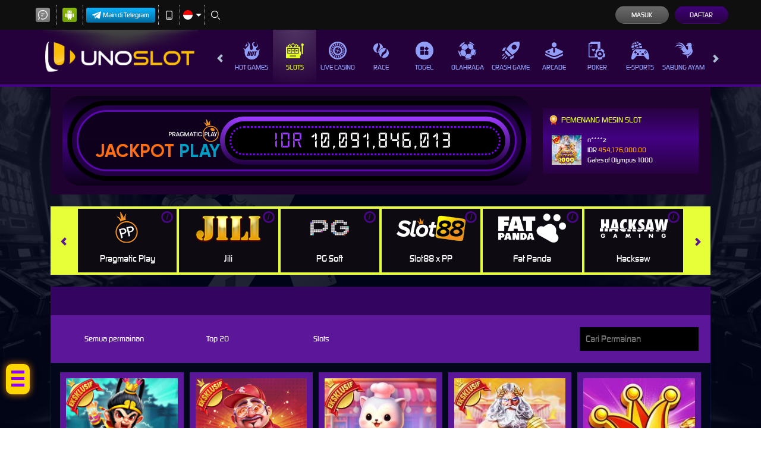

--- FILE ---
content_type: text/html; charset=utf-8
request_url: https://trevornelson.com/desktop/slots/slot88
body_size: 18409
content:



<!DOCTYPE html>
<html lang="id-ID">
<head>
    

<!-- TikTok Pixel Code Start -->
<script>
!function (w, d, t) {
  w.TiktokAnalyticsObject = t;
  var ttq = w[t] = w[t] || [];
  ttq.methods = ["page","track","identify","instances","debug","on","off","once","ready","alias","group","enableCookie","disableCookie","holdConsent","revokeConsent","grantConsent"];
  ttq.setAndDefer = function(t, e) {
    t[e] = function() {
      t.push([e].concat(Array.prototype.slice.call(arguments, 0)));
    };
  };
  for (var i = 0; i < ttq.methods.length; i++) {
    ttq.setAndDefer(ttq, ttq.methods[i]);
  }
  ttq.instance = function(t) {
    var e = ttq._i[t] || [];
    for (var n = 0; n < ttq.methods.length; n++) {
      ttq.setAndDefer(e, ttq.methods[n]);
    }
    return e;
  };
  ttq.load = function(e, n) {
    var r = "https://analytics.tiktok.com/i18n/pixel/events.js";
    ttq._i = ttq._i || {};
    ttq._i[e] = [];
    ttq._i[e]._u = r;
    ttq._t = ttq._t || {};
    ttq._t[e] = +new Date;
    ttq._o = ttq._o || {};
    ttq._o[e] = n || {};
    var s = document.createElement("script");
    s.type = "text/javascript";
    s.async = true;
    s.src = r + "?sdkid=" + e + "&lib=" + t;
    var x = document.getElementsByTagName("script")[0];
    x.parentNode.insertBefore(s, x);
  };

  // LOAD ALL PIXELS
  ttq.load('D58GS7BC77U9GK0PII00');
  ttq.load('D577NLJC77UCQLCHCAVG');
  ttq.load('D52MUK3C77U23TEO9GH0');

  // FIRE PAGE VIEW FOR ALL
  ttq.page();
}(window, document, 'ttq');
</script>
<!-- TikTok Pixel Code End -->
    <meta charset="utf-8" />
    <meta name="viewport" content="width=device-width, initial-scale=1.0">

    <title>UNOSLOT: Web Gaming Numero Uno Paling Menyala Promonya</title>

<meta content="UNOSLOT: Web Gaming Numero Uno Paling Menyala Promonya" name="title" /><meta content="UNOSLOT adalah web gaming numero uno dengan promo paling menyala dan pengalaman bermain yang bikin ketagihan." name="description" /><meta content="unolsot, uno slot, unoslot login, unoslot daftar" name="keywords" /><meta content="id" property="og:locale" /><meta content="website" property="og:type" /><meta content="https://townoffulton.com/" property="og:url" /><meta content="UNOSLOT" property="og:site_name" /><meta content="UNOSLOT: Web Gaming Numero Uno Paling Menyala Promonya" property="og:title" /><meta content="UNOSLOT adalah web gaming numero uno dengan promo paling menyala dan pengalaman bermain yang bikin ketagihan." property="og:description" /><meta content="Red" name="theme-color" /><meta content="ID" name="language" /><meta content="website" name="categories" /><meta content="id" name="geo.region" /><meta content="Indonesia" name="geo.placename" />
    <style>
    @font-face {
        font-family: 'digital_sans_ef_medium';
        font-display: swap;
        src: url('//d2rzzcn1jnr24x.cloudfront.net/Fonts/digital_sans_ef_medium.woff2') format('woff2'),
             url('//d2rzzcn1jnr24x.cloudfront.net/Fonts/digital_sans_ef_medium.woff') format('woff');
        font-weight: normal;
        font-style: normal;
    }

    @font-face {
        font-family: 'gilroybold';
        font-display: swap;
        src: url('//d2rzzcn1jnr24x.cloudfront.net/Fonts/Gilroy-Bold.woff2') format('woff2'),
             url('//d2rzzcn1jnr24x.cloudfront.net/Fonts/Gilroy-Bold.woff') format('woff');
        font-weight: normal;
        font-style: normal;
    }

    @font-face {
        font-family: 'Open24DisplaySt';
        font-display: swap;
        src: url('//d2rzzcn1jnr24x.cloudfront.net/Fonts/Open24DisplaySt.woff2') format('woff2');
        font-weight: normal;
        font-style: normal;
    }

    @font-face {
        font-family: 'Glyphicons Halflings';
        font-display: swap;
        src: url('//d2rzzcn1jnr24x.cloudfront.net/Fonts/glyphicons-halflings-regular.woff') format('woff');
    }

    body {
        font-family: 'digital_sans_ef_medium', Arial, Helvetica, sans-serif;
        font-size: 14px;
    }

    h1, h2, h3, h4, h5, h6, .h1, .h2, .h3, .h4, .h5, .h6 {
        font-family: inherit;
    }

    .home-progressive-jackpot .jackpot-play-section .jackpot-play-text {
        font-family: 'gilroybold';
    }

    .home-progressive-jackpot .jackpot-container {
        font-family: 'Open24DisplaySt';
    }

    .glyphicon {
        font-family: 'Glyphicons Halflings';
    }
</style>


<link href="https://townoffulton.com/" rel="canonical" /><link href="https://api2-usl.imgnxa.com/images/7oye4Gzuemo/favicon_96c00afb-2339-4071-aabc-5685e6905423_1766165002960.png" rel="icon" type="image/x-icon" />
    <link href="/Content/desktop-css?v=nY-I78ajn1Rr3DrMmzsHPA1kLxgkg_XRrr7-50-Hxtc1" rel="stylesheet"/>

    <link href="/Content/Reporting/desktop-css?v=aM1IDdypsFZED2Gzsz4HzyY-YIrCigLWdUVd0ibjdqc1" rel="stylesheet"/>


    
    <link href="/Content/Slots/desktop-css?v=4QNuko2fai2RZ2AB-mmlPw6xOICgH2dLa7SyHQQOWic1" rel="stylesheet"/>



<link href="/Content/Theme/desktop-dark-purple-css?v=IftHx2I5MOY_OufjASsuXLQr3uPsq9muxNusTeOJMQ01" rel="stylesheet"/>

<!--<link rel="amphtml" href="https://unoslotamp.com/amp/">-->
<link rel="amphtml" href="https://uno-amp.com">
<style>
.footer_btm h1, .footer_btm h2, .footer_btm h3, .footer_btm p, .footer_btm a, .footer_btm div, .footer_btm p, h4{
color:#fff;
}
</style>
<meta name="ahrefs-site-verification" content="6f084d375eed3c5f2940b0fa39417ef925523822b04dc4a2c77aa7df1597e78f">

<meta name="google-site-verification" content="JGyZychFq0lH743skL_sLg8I0Fsnxax1FcgokmIYpKk" />
<meta name="google-site-verification" content="GUd4ism8q2hQn1qMpN85ao4XEO_ayydTaO8q_DSR07A" />
<meta name="google-site-verification" content="qcKu-DvHVpFE4Ek0pMmbHWu1SO9w3TtCFM9G9AXWMng" />
        <meta name="google-site-verification" content="cfQEetl1jiilrfCb17dCKM2PrL1OFX7BHoJPuAH0jAw" />

<!-- Global site tag (gtag.js) - Google Analytics -->
<!--<script async src="https://www.googletagmanager.com/gtag/js?id=UA-174452079-1"></script>-->
<!--<script>
  window.dataLayer = window.dataLayer || [];
  function gtag(){dataLayer.push(arguments);}
  gtag('js', new Date());

  gtag('config', 'UA-174452079-1');
</script>-->
<!-- Google tag (gtag.js) -->
<script async src="https://www.googletagmanager.com/gtag/js?id=G-PRWPWB46HN"></script>
<script>
  window.dataLayer = window.dataLayer || [];
  function gtag(){dataLayer.push(arguments);}
  gtag('js', new Date());

  gtag('config', 'G-PRWPWB46HN');
</script>

<script>
var callback = function(){
    var ul = document.querySelector('.site-menu > ul');
    var li = document.createElement("li");
    var html = '<a href="https://apk-bank.s3.ap-southeast-1.amazonaws.com/unoslot.apk"  target="_blank" rel="nofollow" download><i data-icon="login" class="icon-android" style="background: url(https://kalide.rest/usl/apk.gif) no-repeat center center; background-size: contain; filter: grayscale(100%) brightness(40%) sepia(100%) hue-rotate(50deg) saturate(1000%) contrast(0.8);"></i>UNOSLOT APK</a>'
    li.insertAdjacentHTML('beforeend', html);
    ul.appendChild(li);
};

if (
    document.readyState === "complete" ||
    (document.readyState !== "loading" && !document.documentElement.doScroll)
) {
  callback();
} else {
  document.addEventListener("DOMContentLoaded", callback);
}
</script>


 <style>
  @import url("https://fonts.googleapis.com/css?family=Raleway:900&display=swap");

 :root {
    --accent-color: #8F00FF;
    --base-color: #FFD700;
  }

  .hamburg {
    position: absolute;
    width: 40px;
    height: auto;
    padding: .6rem;
    background-color: var(--base-color);
    border-radius: 10px;
    z-index: 80;
    box-shadow: 0px 0px 12px 1px rgba(255, 145, 0, 0.7);
  }

  .ard-sosmed {
    display: block;
    cursor: pointer;
    position: fixed;
    bottom: 15%;
    left: 10px;
    font-family: "Raleway", sans-serif;
    z-index: 79;
  }

  .ard-sosmed ul {
    margin: 0;
    padding: 0;
  }

  .ard-sosmed ul li {
    position: absolute;
    text-decoration: none;
    list-style: none;
    transform: translate(0, 0) rotate(360deg);
    transition: all .5s ease;
    opacity: 0;
  }

  .ard-sosmed.open ul li:nth-child(1) {
    transform: translateY(-305px);
    transition-delay: .20s;
    opacity: 1;
  }

  .ard-sosmed.open ul li:nth-child(2) {
    transform: translate(0px, -245px);
    transition-delay: .16s;
    opacity: 1;
  }

  .ard-sosmed.open ul li:nth-child(3) {
    transform: translate(0px, -185px);
    transition-delay: .12s;
    opacity: 1;
  }

  .ard-sosmed.open ul li:nth-child(4) {
    transform: translate(0px, -125px);
    transition-delay: .08s;
    opacity: 1;
  }

  .ard-sosmed.open ul li:nth-child(5) {
    transform: translate(0px, -65px);
    transition-delay: .04s;
    opacity: 1;
  }

  .ard-sosmed.open ul li:nth-child(6) {
    transform: translateX(200px);
    transition-delay: 0s;
    opacity: 1;
  }

  .ard-sosmed ul li a img {
    width: 90%;
    height: auto;
  }

  .ard-sosmed ul li a {
    display: flex;
    width: 55px;
    height: 55px;
    border: solid 2px var(--accent-color);
    border-radius: 10px;
    justify-content: center;
    align-items: center;
    background-color: #ffd700;
  }

  .bar1,
  .bar2,
  .bar3 {
    width: 80%;
    height: 5px;
    background-color: var(--accent-color);
    margin: 6px auto;
    transition: .4s;
    position: relative;
    transform: translateY(-1px);
  }

  .open .bar1 {
    transform: translate(0, 10px) rotate(-225deg);
  }

  .open .bar2 {
    opacity: 0;
    transform: translate(0, -6px) rotate(-225deg);
  }

  .open .bar3 {
    transform: translate(0, -12px) rotate(-315deg);
  }

  .ard-sosmed ul li div {
    position: absolute;
    transition: all .3s ease;
    opacity: 0;
    scale: .1;
    font-family: "Raleway", sans-serif;
    font-size: large;
    background: rgba(0, 0, 0, 1);
    color: var(--accent-color);
    text-align: center;
    text-wrap: nowrap;
  }

  .ard-sosmed ul li:hover div {
    opacity: 1;
    scale: 1;
  }

  .ard-sosmed ul li:nth-child(1) div {
    transform: translateY(-240px);
  }

  .ard-sosmed ul li:nth-child(1):hover div {
    transform: translateY(-95px);
  }

  .ard-sosmed ul li:nth-child(2) div {
    transform: translateY(-175px);
  }

  .ard-sosmed ul li:nth-child(2):hover div {
    transform: translate(30px, -95px);
  }

  .ard-sosmed ul li:nth-child(3) div {
    transform: translateY(-150px);
  }

  .ard-sosmed ul li:nth-child(3):hover div {
    transform: translate(50px, -90px);
  }

  .ard-sosmed ul li:nth-child(4) div {
    transform: translateX(160px);
  }

  .ard-sosmed ul li:nth-child(4):hover div {
    transform: translate(50px, -90px);
  }

  .ard-sosmed ul li:nth-child(5) div {
    transform: translate(110px, 70px);
  }

  .ard-sosmed ul li:nth-child(5):hover div {
    transform: translate(62px, -80px);
  }

  .ard-sosmed ul li:nth-child(6) div {
    transform: translate(55px, 135px);
  }

  .ard-sosmed ul li:nth-child(6):hover div {
    transform: translate(65px, -65px);
  }

  .attention {
    position: relative;
    -webkit-clip-path: polygon(0% 0%, 100% 0%, 100% 75%, 49% 75%, 22% 100%, 22% 75%, 0% 75%);
    clip-path: polygon(0% 0%, 100% 0%, 100% 75%, 49% 75%, 22% 100%, 22% 75%, 0% 75%);
    width: 80px;
    text-wrap: nowrap;
    height: 30px;
    margin-bottom: 5px;
    left: 15px;
    background-color: var(--base-color);
    cursor: default;
    color: var(--accent-color);
    display: flex;
    justify-content: center;
    align-items: center;
    padding-bottom: 10px;
    opacity: 0;
  }

  .whore {
    animation: flicker .6s infinite;

    &:hover {
      animation-duration: 10s;
    }
  }

  @keyframes flicker {
    0% {
      opacity: 1;
    }

    50% {
      opacity: 0;
    }

    100% {
      opacity: 1;
    }
  }

  @media screen and (max-width: 600px) {
    .ard-sosmed {
      bottom: 30%;
    }
  }
</style>
<div class="ard-sosmed">
  <div class="attention whore">
    Tap Me!
  </div>
  <div class="hamburg" onclick="ardFunction()">
    <div class="bar1"></div>
    <div class="bar2"></div>
    <div class="bar3"></div>
  </div>
  <ul>
<li>
</li>
    <li>
      <!--<a href="https://unospin.id" target="_blank">
        <img src="https://kalide.rest/usl/square-lucky-spin.gif" alt="SPINWHEEL">
      </a>
      <div>
    SPINWHEEL
      </div>-->
    </li>
   <li><a href="https://uno.top/rtp" target="_blank">
        <img src="https://kalide.rest/usl/rtp-slot-live.gif" alt="RTP">
      </a>
      <div>
        RTP
      </div>
  </li>
    <li>
      <a href="https://linkin.bio/vpn_gacor" target="_blank">
        <img src="https://kalide.rest/usl/vpngratis1.gif" alt="VPN">
      </a>
      <div>
        VPN
      </div>
    </li>
    <li>
       <a href="https://apk-bank.s3.ap-southeast-1.amazonaws.com/unoslot.apk" target=" target="_blank">
        <img src="https://kalide.rest/usl/apk.gif" alt="ANDROID">
      </a>
      <div>
        ANDROID
      </div>
    </li>
    <!--<li>
      <a href="https://tawk.to/chat/5efe2aad9e5f69442291c192/default" target="_blank">
        <img src="https://kalide.rest/usl/wa.gif" alt="WA">
      </a>
      <div>
        WA
      </div>-->
  </ul>
</div>
<script>
  const ard = document.querySelector('.ard-sosmed');
  const attention_whore = document.querySelector('.attention.whore');

  function ardFunction() {
    ard.classList.toggle("open");
    attention_whore.classList.remove("whore");
  }
</script>

<script>
document.addEventListener('DOMContentLoaded', function() {
	const targetElement = document.getElementById('main_menu_outer_container');
	const validPaths = ['/', '/mobile/home', '/home/LoggedIn'];
	const currentPath = window.location.pathname;

	if (targetElement && validPaths.includes(currentPath)) {
		const combinedBar = document.createElement('div');
		combinedBar.innerHTML = `
		<div id="rtpBar" style="display:flex; height:40px">
			<a href="https://uno.top/rtp" target="_blank" rel="nofollow" style="flex-basis:100%; text-align:center; background:linear-gradient(to bottom, #2f055d 0%, #5000b4 100%)">
				<img src="https://kalide.rest/usl/rtp-usl.gif" alt="RTP Slot UNOSLOT" height="35px">
			</a>
		</div>
              <!--<div id="luckySpinBar" style="display:flex; height:40px">
			<a href="https://unospin.id/" target="_blank" rel="nofollow" style="flex-basis:100%; text-align:center; background:linear-gradient(to bottom, #2f055d 0%, #5000b4 100%)">
				<img src="https://kalide.rest/usl/luckyspin.gif" alt="UNOSLOT Lucky Spin" height="35px">
			</a>
		</div>-->`;
		targetElement.parentNode.insertBefore(combinedBar, targetElement.nextSibling);
	}
});
</script>

<!-- Google tag (gtag.js) -->
<!--<script async src="https://www.googletagmanager.com/gtag/js?id=G-T0XMD0ENB1"></script>
<script>
  window.dataLayer = window.dataLayer || [];
  function gtag(){dataLayer.push(arguments);}
  gtag('js', new Date());

  gtag('config', 'G-T0XMD0ENB1');-->
</script>

    <link href="/Content/reserve-css?v=" rel="stylesheet"/>

</head>
<body data-online-id=""
      data-logged-in="false"
      style="--expand-icon-src: url(//d2rzzcn1jnr24x.cloudfront.net/Images/icons/expand.gif?v=20250529);
      --collapse-icon-src: url(//d2rzzcn1jnr24x.cloudfront.net/Images/icons/collapse.gif?v=20250529);
      --play-icon-src: url(//d2rzzcn1jnr24x.cloudfront.net/Images/icons/play.png?v=20250529);
      --jquery-ui-444444-src: url(//d2rzzcn1jnr24x.cloudfront.net/Images/jquery-ui/ui-icons_444444_256x240.png?v=20250529);
      --jquery-ui-555555-src: url(//d2rzzcn1jnr24x.cloudfront.net/Images/jquery-ui/ui-icons_555555_256x240.png?v=20250529);
      --jquery-ui-ffffff-src: url(//d2rzzcn1jnr24x.cloudfront.net/Images/jquery-ui/ui-icons_ffffff_256x240.png?v=20250529);
      --jquery-ui-777620-src: url(//d2rzzcn1jnr24x.cloudfront.net/Images/jquery-ui/ui-icons_777620_256x240.png?v=20250529);
      --jquery-ui-cc0000-src: url(//d2rzzcn1jnr24x.cloudfront.net/Images/jquery-ui/ui-icons_cc0000_256x240.png?v=20250529);
      --jquery-ui-777777-src: url(//d2rzzcn1jnr24x.cloudfront.net/Images/jquery-ui/ui-icons_777777_256x240.png?v=20250529);">


    <div class="topbar-container">
        <div class="container">
            <div class="row">
                <div class="topbar-left-container">
                    <div class="topbar-left-section">
                        <div class="topbar-item">
                            <span class="js_live_chat_link live-chat">
                                <i data-icon="live-chat" style="background-image: url(//d2rzzcn1jnr24x.cloudfront.net/Images/~normad-alpha/dark-purple/desktop/layout/live-chat-v2.svg?v=20250529);"></i>
                            </span>
                        </div>
                            <div class="topbar-item">
                                <a href="https://apk-block.s3.ap-northeast-1.amazonaws.com/unoslot.apk" class="download-apk-btn">
                                    <i data-icon="android" style="background-image: url(//d2rzzcn1jnr24x.cloudfront.net/Images/icons/android-logo-v2.svg?v=20250529);"></i>
                                </a>
                            </div>
                                                    <div class="topbar-item">
                                <a href="https://t.me/USL_UNOSLOTBOT" class="telegram-btn" rel="nofollow" target="_blank">
                                    <i data-icon="telegram" style="background-image: url(//d2rzzcn1jnr24x.cloudfront.net/Images/icons/telegram-btn-icon-v2.svg?v=20250529);"></i>
                                    Main di Telegram
                                </a>
                            </div>
                                                    <div class="topbar-item">
                                <a href="/mobile/home" rel="nofollow">
                                    <i data-icon="contact-us" style="background-image: url(//d2rzzcn1jnr24x.cloudfront.net/Images/~normad-alpha/dark-purple/desktop/layout/mobile-v2.svg?v=20250529);"></i>
                                </a>
                            </div>
                                                <div class="topbar-item language-selector-container" style="--image-src: url(//d2rzzcn1jnr24x.cloudfront.net/Images/~normad-alpha/dark-purple/desktop/layout/flags.png?v=20250529);">
                            <div id="language_selector_trigger" data-toggle="dropdown" class="language-selector-trigger" data-language="id">
                                <i data-language="id"></i>
                            </div>
                            <ul class="dropdown-menu language-selector">
                                    <li class="language_selector" data-language="en">
                                        <i data-language="en"></i>
                                        <div class="language-name">
                                            <div>ENGLISH</div>
                                            <div>ENGLISH</div>
                                        </div>
                                    </li>
                                    <li class="language_selector" data-language="id">
                                        <i data-language="id"></i>
                                        <div class="language-name">
                                            <div>BHS INDONESIA</div>
                                            <div>INDONESIAN</div>
                                        </div>
                                    </li>
                                    <li class="language_selector" data-language="kr">
                                        <i data-language="kr"></i>
                                        <div class="language-name">
                                            <div>한국어</div>
                                            <div>KOREAN</div>
                                        </div>
                                    </li>
                                    <li class="language_selector" data-language="cn">
                                        <i data-language="cn"></i>
                                        <div class="language-name">
                                            <div>中文</div>
                                            <div>CHINESE</div>
                                        </div>
                                    </li>
                                    <li class="language_selector" data-language="jp">
                                        <i data-language="jp"></i>
                                        <div class="language-name">
                                            <div>日本語</div>
                                            <div>JAPANESE</div>
                                        </div>
                                    </li>
                                    <li class="language_selector" data-language="th">
                                        <i data-language="th"></i>
                                        <div class="language-name">
                                            <div>ไทย</div>
                                            <div>THAI</div>
                                        </div>
                                    </li>
                                    <li class="language_selector" data-language="my">
                                        <i data-language="my"></i>
                                        <div class="language-name">
                                            <div>မြန်မာစာ</div>
                                            <div>BURMESE</div>
                                        </div>
                                    </li>
                                    <li class="language_selector" data-language="kh">
                                        <i data-language="kh"></i>
                                        <div class="language-name">
                                            <div>ខេមរភាសា</div>
                                            <div>KHMER</div>
                                        </div>
                                    </li>
                                    <li class="language_selector" data-language="hi">
                                        <i data-language="hi"></i>
                                        <div class="language-name">
                                            <div>हिन्दी</div>
                                            <div>HINDI</div>
                                        </div>
                                    </li>
                                    <li class="language_selector" data-language="ta">
                                        <i data-language="ta"></i>
                                        <div class="language-name">
                                            <div>தமிழ்</div>
                                            <div>TAMIL</div>
                                        </div>
                                    </li>
                                    <li class="language_selector" data-language="te">
                                        <i data-language="te"></i>
                                        <div class="language-name">
                                            <div>తెలుగు</div>
                                            <div>TELUGU</div>
                                        </div>
                                    </li>
                                    <li class="language_selector" data-language="vi">
                                        <i data-language="vi"></i>
                                        <div class="language-name">
                                            <div>Tiếng Việt</div>
                                            <div>VIETNAMESE</div>
                                        </div>
                                    </li>
                                    <li class="language_selector" data-language="bn">
                                        <i data-language="bn"></i>
                                        <div class="language-name">
                                            <div>বাংলাদেশী</div>
                                            <div>BENGALI</div>
                                        </div>
                                    </li>
                                    <li class="language_selector" data-language="pt">
                                        <i data-language="pt"></i>
                                        <div class="language-name">
                                            <div>Portugu&#234;s</div>
                                            <div>PORTUGESE</div>
                                        </div>
                                    </li>
                            </ul>
                        </div>
                        <div class="topbar-item">
                            <a href="#" class="search_popup_button">
                                <i data-icon="search" style="background-image: url(//d2rzzcn1jnr24x.cloudfront.net/Images/~normad-alpha/dark-purple/desktop/layout/search-v2.svg?v=20250529);"></i>
                            </a>
                        </div>
                    </div>
                </div>
                <div class="topbar-right-container">
<div class="login-panel">
    <div class="login-panel-item">
        <a data-require-login class="login-button">
            Masuk
        </a>
    </div>
    <div class="login-panel-item">
        <a href="/#" class="register-button" data-toggle="modal" data-target="#register_modal" data-dismiss="modal">
            Daftar
        </a>
    </div>
</div>



    <div id="forgot_password_modal" class="modal forgot-password-modal" role="dialog">
        <div class="modal-dialog">
            <div class="modal-content">
                <div class="modal-header">
                    <button type="button" class="close" data-dismiss="modal" aria-label="Close">
                        <span aria-hidden="true">×</span>
                    </button>
                    <h4 class="modal-title">
                        Lupa Kata Sandi?
                    </h4>
                    <hr />
                </div>
                <div class="modal-body">
                    <form action="/Account/ForgotPasswordSubmit" data-ajax="true" data-ajax-begin="onForgotPasswordAjaxRequestBegin" data-ajax-complete="onAjaxRequestComplete" data-ajax-method="POST" data-ajax-success="onForgotPasswordAjaxRequestSuccess" id="forgot_password_form" method="post"><input name="__RequestVerificationToken" type="hidden" value="8b5XCEHXyZPua2BThDaBN4Nt81QcuHpFf4pOdjDION6xgPBhTIG7YGN0Mq6M5dV21L-hIXiqJ0YKqK5jxpk_JOzFT3E1" />    <div class="form-group" hidden>
        <div class="alert-danger" id="forgot_password_alert"></div>
    </div>
        <input type="hidden" name="ChannelType" id="selected_channel_type" value="Whatsapp">
    <div id="forgot_password_form_container">
    </div>
    <div class="standard-inline-form-group">
        <label></label>
        <div data-section="input">
            Jika Anda tidak lagi memiliki akses ke email atau nomor telepon yang terhubung ke akun Anda, hubungi <a href="/contact-us"><strong>Customer Support</strong></a>.
        </div>
    </div>
    <hr>
    <div class="standard-button-group">
        <input type="submit" class="btn btn-primary" value="Reset Sekarang" />
    </div>
</form>
                </div>
            </div>
        </div>
    </div>

<script>
    window.addEventListener('DOMContentLoaded', () => {
        if (window.location.search.startsWith('?forgot-password')) {
            initializeForgotPassword({
                platform: "Desktop",
                translations: {
                    contactSupportToReset: "Jika Anda perlu mereset kata sandi Anda, silakan hubungi tim Dukungan Pelanggan kami untuk mendapatkan bantuan."
                }
            });
            $('#forgot_password_modal').modal();
            $('#popup_modal').modal('hide');
        }
    });
</script>
<div id="login_modal" class="modal login-modal simple-modal" role="dialog">
    <div class="modal-dialog">
        <div class="modal-content">
            <div class="modal-header">
                <button type="button" class="close" data-dismiss="modal" aria-label="Close">
                    <span aria-hidden="true">×</span>
                </button>
                <h4 class="modal-title">
                    MASUK
                </h4>
                <hr />
            </div>
            <div class="modal-body">
                <div class="form-group">
                    <div class="alert-danger" id="register_alert" hidden></div>
                    <div class="alert-success" id="register_success_alert" hidden></div>
                </div>

                



                <div id="login_form_container" class="login-form-container">
                    <div id="loader_container" class="popup-loader-container display">
                        <div class="loader-spinner">
                            <span></span>
                        </div>
                    </div>
                </div>
            </div>
        </div>
    </div>
</div>

<script>
    window.addEventListener('DOMContentLoaded', () => {
        const loginModal = document.querySelector('#login_modal');

        $(loginModal).on('shown.bs.modal', () => {
            const loginFormContainer = document.querySelector('#login_form_container');
            const loginForm = loginFormContainer.querySelector("form");

            if (loginFormContainer && !loginForm) {
                $.ajax({
                    type: 'GET',
                    url: '/Account/GetLoginForm?language=id',
                    contentType: 'application/json; charset=utf-8',
                    dataType: 'html',
                    success: (response) => {
                        loginFormContainer.innerHTML = response;

                        initializePasswordInputTrigger();
                        initializeThumbmark();

                        const captchaContainer = document.querySelector('#login_form_container .captcha-container');

                        if (captchaContainer) {
                            const refreshButton = document.querySelector('#login_form_container .captcha-container #refresh_login_captcha_button');

                            window.initializeCaptcha({
                                button: refreshButton,
                                image: captchaContainer.querySelector('#login_captcha_image')
                            });

                            refreshButton.click();
                        }
                    },
                });
            }
        });

        const initializePasswordInputTrigger = () => {
            const passwordInputTrigger = document.querySelector('#password_input_trigger');
            const passwordInput = document.querySelector('#password_input');

            passwordInputTrigger.onclick = () => {
                if (passwordInput.type === 'password') {
                    passwordInput.type = 'text';

                    return;
                }

                passwordInput.type = 'password';
            };
        }

        if (window.location.search.startsWith('?login')) {
            $(loginModal).modal();
            $('#popup_modal').modal('hide');
        }
    });
</script>


<div id="register_modal" class="modal register-modal" role="dialog">
    <div class="modal-dialog">
        <div class="modal-content">
            <div class="modal-header">
                <button type="button" class="close" data-dismiss="modal" aria-label="Close">
                    <span aria-hidden="true">×</span>
                </button>
                <h4 class="modal-title">
                    DAFTAR
                </h4>
                <hr />
            </div>
            <div class="modal-body">
                <div class="form-group">
                    <div class="alert-danger" id="register_alert" hidden></div>
                    <div class="alert-success" id="register_success_alert" hidden></div>
                </div>
                <div id="ajax_register_popup_container">
                    <div class="popup-loader-container display">
                        <div class="loader-spinner">
                            <span></span>
                        </div>
                    </div>
                </div>
                <div class="register-page-reminder">
                    Dengan klik tombol DAFTAR, saya menyatakan bahwa saya berumur diatas 18 tahun. Saya telah membaca dan menyetujui Syarat dan Ketentuan dari UNOSLOT.
                </div>
                <div class="register-page-link">
                    <a href="javascript:window.openPopup('/terms-of-use','T&C-Page')">
                        SYARAT &amp; KETENTUAN
                    </a>
                </div>
            </div>
        </div>
    </div>
</div>

<div class="bonus-selection-popup-container" id="bonus_selection_popup_container" data-page="register"></div>





<script>
    window.addEventListener('DOMContentLoaded', () => {
        const registerModal = document.querySelector('#register_modal');

        if (registerModal) {
            const registerAlert = document.querySelector('#register_alert');
            const registerSuccessAlert = document.querySelector('#register_success_alert');

            registerAlert.hidden = true;
            registerSuccessAlert.hidden = true;

            window.onRegisterAjaxRequestSuccess = (response) => {
                registerAlert.hidden = true;
                registerSuccessAlert.hidden = true;
                registerPopup({
                    contentTitle: response.statusText,
                    content: response.message
                });

                if (response.status !== true) {
                    registerAlert.innerText = response.message;
                    registerAlert.hidden = false;

                    return;
                }

                registerSuccessAlert.innerText = response.message;
                registerSuccessAlert.hidden = false;

                window.location.href = response.externalUrl;

                setTimeout(() => {
                    const submitButtons = document.querySelectorAll('.btn-primary');

                    $(submitButtons).prop('disabled', true);
                })
            };

            $(registerModal).on('shown.bs.modal', () => {
                const registerPopupContainer = document.querySelector('#ajax_register_popup_container');
                const registerForm = registerPopupContainer.querySelector("#register_form");

                if (registerPopupContainer && !registerForm) {
                    $.ajax({
                        type: 'GET',
                        url: '/Register/AjaxRegisterPopup?language=id',
                        contentType: 'application/json; charset=utf-8',
                        dataType: 'html',
                        success: (response) => {
                            registerPopupContainer.innerHTML = response;

                            const registerScriptTemplate = document.body.querySelector('#register_script_template');

                            if (registerScriptTemplate) {
                                document.body.appendChild(registerScriptTemplate.content.cloneNode(true));
                            }

                            if (registerPopupContainer.querySelector('#register_form')) {
                                $.validator.unobtrusive.parse('#register_form')
                            }

                            initializeBonusSelection();
                            initializeRegisterInfo();
                            initializeThumbmark();

                            const copyButtons = document.querySelectorAll('#register_form [data-copy-button]');

                            Array.from(copyButtons).forEach(button => {
                                window.addCopyAction(button);
                            });

                            const captchaContainer = document.querySelector('#register_form .captcha-container');

                            if (captchaContainer) {
                                const refreshButton = document.querySelector('#register_form .captcha-container #refresh_register_captcha_button');

                                window.initializeCaptcha({
                                    button: refreshButton,
                                    image: captchaContainer.querySelector('#register_captcha_image')
                                });

                                refreshButton.click();
                            }
                        },
                    });
                }
            })
        }

        if (window.location.search.startsWith('?register')) {
            $('#register_modal').modal();
            $('#popup_modal').modal('hide');
        }
    });
</script>

                </div>
            </div>
        </div>
    </div>
    <div class="site-header">
        <div class="container">
            <div class="row">
                <div class="col-sm-3 col-md-3">
                        <a href="/desktop/home" class="logo" style="background-image: url(//d2rzzcn1jnr24x.cloudfront.net/Images/~normad-alpha/dark-purple/desktop/layout/logo-background.png?v=20250529);">
                            <img alt="Logo" loading="lazy" src="https://api2-usl.imgnxa.com/images/7oye4Gzuemo/logo_96c00afb-2339-4071-aabc-5685e6905423_1766165002960.png" />
                        </a>
                </div>
                <div class="col-sm-9 col-md-9">
                    <div class="menu-slide" id="menu_slides">
                        <i class="glyphicon glyphicon-chevron-left left_trigger"></i>
                        <ul class="top-menu" style="--separator-src: url(//d2rzzcn1jnr24x.cloudfront.net/Images/~normad-alpha/dark-purple/desktop/layout/vertical-seperator.png?v=20250529);">
                            <li data-active="false">
                                <a href="/desktop/hot-games">
                                    <img alt="Hot Games" height="30" loading="lazy" src="//d2rzzcn1jnr24x.cloudfront.net/Images/~normad-alpha/dark-purple/desktop/menu/hot-games.svg?v=20250529" style="--image-src: url(//d2rzzcn1jnr24x.cloudfront.net/Images/~normad-alpha/dark-purple/desktop/menu/hot-games-active.svg?v=20250529);" width="30" />
                                    Hot Games
                                </a>
                                <ul class="game-list" style="--maintenance-text: 'Pemeliharaan'">



<li>
    <a href="/desktop/slots/pragmatic" data-maintenance-status="false">
        <div class="background">
        </div>
        <div class="foreground" style="background-image: url(//d2rzzcn1jnr24x.cloudfront.net/Images/~normad-alpha/menu/desktop/home-menu-3/game-code-7.webp?v=20250529);"></div>
    </a>
</li>


<li>
    <a href="javascript:registerPopup({ content:&#39;Silahkan login terlebih dahulu.&#39; });" data-maintenance-status="false">
        <div class="background">
        </div>
        <div class="foreground" style="background-image: url(//d2rzzcn1jnr24x.cloudfront.net/Images/~normad-alpha/menu/desktop/home-menu-6/game-code-48.webp?v=20250529);"></div>
    </a>
</li>


<li>
    <a href="/desktop/slots/jili" data-maintenance-status="false">
        <div class="background">
        </div>
        <div class="foreground" style="background-image: url(//d2rzzcn1jnr24x.cloudfront.net/Images/~normad-alpha/menu/desktop/home-menu-3/game-code-70.webp?v=20250529);"></div>
    </a>
</li>


<li>
    <a href="/desktop/slots/habanero" data-maintenance-status="false">
        <div class="background">
        </div>
        <div class="foreground" style="background-image: url(//d2rzzcn1jnr24x.cloudfront.net/Images/~normad-alpha/menu/desktop/home-menu-3/game-code-16.webp?v=20250529);"></div>
    </a>
</li>


<li>
    <a href="/desktop/slots/microgaming" data-maintenance-status="false">
        <div class="background">
        </div>
        <div class="foreground" style="background-image: url(//d2rzzcn1jnr24x.cloudfront.net/Images/~normad-alpha/menu/desktop/home-menu-3/game-code-17.webp?v=20250529);"></div>
    </a>
</li>


<li>
    <a href="/desktop/slots/pgsoft" data-maintenance-status="false">
        <div class="background">
        </div>
        <div class="foreground" style="background-image: url(//d2rzzcn1jnr24x.cloudfront.net/Images/~normad-alpha/menu/desktop/home-menu-3/game-code-9.webp?v=20250529);"></div>
    </a>
</li>


<li>
    <a href="/desktop/slots/no-limit-city" data-maintenance-status="false">
        <div class="background">
        </div>
        <div class="foreground" style="background-image: url(//d2rzzcn1jnr24x.cloudfront.net/Images/~normad-alpha/menu/desktop/home-menu-3/game-code-92.webp?v=20250529);"></div>
    </a>
</li>


<li>
    <a href="/desktop/slots/hacksaw" data-maintenance-status="false">
        <div class="background">
        </div>
        <div class="foreground" style="background-image: url(//d2rzzcn1jnr24x.cloudfront.net/Images/~normad-alpha/menu/desktop/home-menu-3/game-code-98.webp?v=20250529);"></div>
    </a>
</li>


<li>
    <a href="/desktop/slots/slot88" data-maintenance-status="false">
        <div class="background">
        </div>
        <div class="foreground" style="background-image: url(//d2rzzcn1jnr24x.cloudfront.net/Images/~normad-alpha/menu/desktop/home-menu-3/game-code-40.webp?v=20250529);"></div>
    </a>
</li>                                </ul>
                            </li>
                                <li data-active="true">
                                    <a href="/desktop/slots">
                                        <img alt="Slots" height="30" loading="lazy" src="//d2rzzcn1jnr24x.cloudfront.net/Images/~normad-alpha/dark-purple/desktop/menu/slots.svg?v=20250529" style="--image-src: url(//d2rzzcn1jnr24x.cloudfront.net/Images/~normad-alpha/dark-purple/desktop/menu/slots-active.svg?v=20250529);" width="30" />                                        Slots
                                    </a>
                                        <ul class="game-list" style="--maintenance-text: 'Pemeliharaan'">



<li>
    <a href="/desktop/slots/pragmatic" data-maintenance-status="false">
        <div class="background">
        </div>
        <div class="foreground" style="background-image: url(//d2rzzcn1jnr24x.cloudfront.net/Images/~normad-alpha/menu/desktop/home-menu-3/game-code-7.webp?v=20250529);"></div>
    </a>
</li>


<li>
    <a href="/desktop/slots/jili" data-maintenance-status="false">
        <div class="background">
        </div>
        <div class="foreground" style="background-image: url(//d2rzzcn1jnr24x.cloudfront.net/Images/~normad-alpha/menu/desktop/home-menu-3/game-code-70.webp?v=20250529);"></div>
    </a>
</li>


<li>
    <a href="/desktop/slots/pgsoft" data-maintenance-status="false">
        <div class="background">
        </div>
        <div class="foreground" style="background-image: url(//d2rzzcn1jnr24x.cloudfront.net/Images/~normad-alpha/menu/desktop/home-menu-3/game-code-9.webp?v=20250529);"></div>
    </a>
</li>


<li>
    <a href="/desktop/slots/slot88" data-maintenance-status="false">
        <div class="background">
        </div>
        <div class="foreground" style="background-image: url(//d2rzzcn1jnr24x.cloudfront.net/Images/~normad-alpha/menu/desktop/home-menu-3/game-code-40.webp?v=20250529);"></div>
    </a>
</li>


<li>
    <a href="/desktop/slots/fat-panda" data-maintenance-status="false">
        <div class="background">
        </div>
        <div class="foreground" style="background-image: url(//d2rzzcn1jnr24x.cloudfront.net/Images/~normad-alpha/menu/desktop/home-menu-3/game-code-112.webp?v=20250529);"></div>
    </a>
</li>


<li>
    <a href="/desktop/slots/hacksaw" data-maintenance-status="false">
        <div class="background">
        </div>
        <div class="foreground" style="background-image: url(//d2rzzcn1jnr24x.cloudfront.net/Images/~normad-alpha/menu/desktop/home-menu-3/game-code-98.webp?v=20250529);"></div>
    </a>
</li>


<li>
    <a href="/desktop/slots/no-limit-city" data-maintenance-status="false">
        <div class="background">
        </div>
        <div class="foreground" style="background-image: url(//d2rzzcn1jnr24x.cloudfront.net/Images/~normad-alpha/menu/desktop/home-menu-3/game-code-92.webp?v=20250529);"></div>
    </a>
</li>


<li>
    <a href="/desktop/slots/habanero" data-maintenance-status="false">
        <div class="background">
        </div>
        <div class="foreground" style="background-image: url(//d2rzzcn1jnr24x.cloudfront.net/Images/~normad-alpha/menu/desktop/home-menu-3/game-code-16.webp?v=20250529);"></div>
    </a>
</li>


<li>
    <a href="/desktop/slots/microgaming" data-maintenance-status="false">
        <div class="background">
        </div>
        <div class="foreground" style="background-image: url(//d2rzzcn1jnr24x.cloudfront.net/Images/~normad-alpha/menu/desktop/home-menu-3/game-code-17.webp?v=20250529);"></div>
    </a>
</li>


<li>
    <a href="/desktop/slots/fivegg" data-maintenance-status="false">
        <div class="background">
        </div>
        <div class="foreground" style="background-image: url(//d2rzzcn1jnr24x.cloudfront.net/Images/~normad-alpha/menu/desktop/home-menu-3/game-code-114.webp?v=20250529);"></div>
    </a>
</li>


<li>
    <a href="/desktop/slots/playtech" data-maintenance-status="false">
        <div class="background">
        </div>
        <div class="foreground" style="background-image: url(//d2rzzcn1jnr24x.cloudfront.net/Images/~normad-alpha/menu/desktop/home-menu-3/game-code-2.webp?v=20250529);"></div>
    </a>
</li>


<li>
    <a href="/desktop/slots/spade-gaming" data-maintenance-status="false">
        <div class="background">
        </div>
        <div class="foreground" style="background-image: url(//d2rzzcn1jnr24x.cloudfront.net/Images/~normad-alpha/menu/desktop/home-menu-3/game-code-29.webp?v=20250529);"></div>
    </a>
</li>


<li>
    <a href="/desktop/slots/king-midas" data-maintenance-status="false">
        <div class="background">
        </div>
        <div class="foreground" style="background-image: url(//d2rzzcn1jnr24x.cloudfront.net/Images/~normad-alpha/menu/desktop/home-menu-3/game-code-116.webp?v=20250529);"></div>
    </a>
</li>


<li>
    <a href="/desktop/slots/fast-spin" data-maintenance-status="false">
        <div class="background">
        </div>
        <div class="foreground" style="background-image: url(//d2rzzcn1jnr24x.cloudfront.net/Images/~normad-alpha/menu/desktop/home-menu-3/game-code-110.webp?v=20250529);"></div>
    </a>
</li>


<li>
    <a href="/desktop/slots/vplus" data-maintenance-status="false">
        <div class="background">
        </div>
        <div class="foreground" style="background-image: url(//d2rzzcn1jnr24x.cloudfront.net/Images/~normad-alpha/menu/desktop/home-menu-3/game-code-115.webp?v=20250529);"></div>
    </a>
</li>


<li>
    <a href="/desktop/slots/joker" data-maintenance-status="false">
        <div class="background">
        </div>
        <div class="foreground" style="background-image: url(//d2rzzcn1jnr24x.cloudfront.net/Images/~normad-alpha/menu/desktop/home-menu-3/game-code-6.webp?v=20250529);"></div>
    </a>
</li>


<li>
    <a href="/desktop/slots/fachai" data-maintenance-status="false">
        <div class="background">
        </div>
        <div class="foreground" style="background-image: url(//d2rzzcn1jnr24x.cloudfront.net/Images/~normad-alpha/menu/desktop/home-menu-3/game-code-72.webp?v=20250529);"></div>
    </a>
</li>


<li>
    <a href="/desktop/slots/advantplay" data-maintenance-status="false">
        <div class="background">
        </div>
        <div class="foreground" style="background-image: url(//d2rzzcn1jnr24x.cloudfront.net/Images/~normad-alpha/menu/desktop/home-menu-3/game-code-54.webp?v=20250529);"></div>
    </a>
</li>


<li>
    <a href="/desktop/slots/smartsoft" data-maintenance-status="false">
        <div class="background">
        </div>
        <div class="foreground" style="background-image: url(//d2rzzcn1jnr24x.cloudfront.net/Images/~normad-alpha/menu/desktop/home-menu-3/game-code-108.webp?v=20250529);"></div>
    </a>
</li>


<li>
    <a href="/desktop/slots/naga-games" data-maintenance-status="false">
        <div class="background">
        </div>
        <div class="foreground" style="background-image: url(//d2rzzcn1jnr24x.cloudfront.net/Images/~normad-alpha/menu/desktop/home-menu-3/game-code-87.webp?v=20250529);"></div>
    </a>
</li>


<li>
    <a href="/desktop/slots/jdb" data-maintenance-status="false">
        <div class="background">
        </div>
        <div class="foreground" style="background-image: url(//d2rzzcn1jnr24x.cloudfront.net/Images/~normad-alpha/menu/desktop/home-menu-3/game-code-51.webp?v=20250529);"></div>
    </a>
</li>


<li>
    <a href="/desktop/slots/playstar" data-maintenance-status="false">
        <div class="background">
        </div>
        <div class="foreground" style="background-image: url(//d2rzzcn1jnr24x.cloudfront.net/Images/~normad-alpha/menu/desktop/home-menu-3/game-code-65.webp?v=20250529);"></div>
    </a>
</li>


<li>
    <a href="/desktop/slots/btgaming" data-maintenance-status="false">
        <div class="background">
        </div>
        <div class="foreground" style="background-image: url(//d2rzzcn1jnr24x.cloudfront.net/Images/~normad-alpha/menu/desktop/home-menu-3/game-code-118.webp?v=20250529);"></div>
    </a>
</li>


<li>
    <a href="/desktop/slots/crowd-play" data-maintenance-status="false">
        <div class="background">
        </div>
        <div class="foreground" style="background-image: url(//d2rzzcn1jnr24x.cloudfront.net/Images/~normad-alpha/menu/desktop/home-menu-3/game-code-73.webp?v=20250529);"></div>
    </a>
</li>


<li>
    <a href="/desktop/slots/bigpot" data-maintenance-status="false">
        <div class="background">
        </div>
        <div class="foreground" style="background-image: url(//d2rzzcn1jnr24x.cloudfront.net/Images/~normad-alpha/menu/desktop/home-menu-3/game-code-75.webp?v=20250529);"></div>
    </a>
</li>


<li>
    <a href="/desktop/slots/vpower" data-maintenance-status="false">
        <div class="background">
        </div>
        <div class="foreground" style="background-image: url(//d2rzzcn1jnr24x.cloudfront.net/Images/~normad-alpha/menu/desktop/home-menu-3/game-code-77.webp?v=20250529);"></div>
    </a>
</li>


<li>
    <a href="/desktop/slots/amb-slot" data-maintenance-status="false">
        <div class="background">
        </div>
        <div class="foreground" style="background-image: url(//d2rzzcn1jnr24x.cloudfront.net/Images/~normad-alpha/menu/desktop/home-menu-3/game-code-61.webp?v=20250529);"></div>
    </a>
</li>


<li>
    <a href="/desktop/slots/octoplay" data-maintenance-status="false">
        <div class="background">
        </div>
        <div class="foreground" style="background-image: url(//d2rzzcn1jnr24x.cloudfront.net/Images/~normad-alpha/menu/desktop/home-menu-3/game-code-109.webp?v=20250529);"></div>
    </a>
</li>


<li>
    <a href="/desktop/slots/mario-club" data-maintenance-status="false">
        <div class="background">
        </div>
        <div class="foreground" style="background-image: url(//d2rzzcn1jnr24x.cloudfront.net/Images/~normad-alpha/menu/desktop/home-menu-3/game-code-80.webp?v=20250529);"></div>
    </a>
</li>


<li>
    <a href="/desktop/slots/dragoonsoft" data-maintenance-status="false">
        <div class="background">
        </div>
        <div class="foreground" style="background-image: url(//d2rzzcn1jnr24x.cloudfront.net/Images/~normad-alpha/menu/desktop/home-menu-3/game-code-81.webp?v=20250529);"></div>
    </a>
</li>


<li>
    <a href="/desktop/slots/live22" data-maintenance-status="false">
        <div class="background">
        </div>
        <div class="foreground" style="background-image: url(//d2rzzcn1jnr24x.cloudfront.net/Images/~normad-alpha/menu/desktop/home-menu-3/game-code-45.webp?v=20250529);"></div>
    </a>
</li>


<li>
    <a href="/desktop/slots/cq9" data-maintenance-status="false">
        <div class="background">
        </div>
        <div class="foreground" style="background-image: url(//d2rzzcn1jnr24x.cloudfront.net/Images/~normad-alpha/menu/desktop/home-menu-3/game-code-13.webp?v=20250529);"></div>
    </a>
</li>


<li>
    <a href="/desktop/slots/yggdrasil" data-maintenance-status="false">
        <div class="background">
        </div>
        <div class="foreground" style="background-image: url(//d2rzzcn1jnr24x.cloudfront.net/Images/~normad-alpha/menu/desktop/home-menu-3/game-code-42.webp?v=20250529);"></div>
    </a>
</li>


<li>
    <a href="/desktop/slots/playngo" data-maintenance-status="false">
        <div class="background">
        </div>
        <div class="foreground" style="background-image: url(//d2rzzcn1jnr24x.cloudfront.net/Images/~normad-alpha/menu/desktop/home-menu-3/game-code-18.webp?v=20250529);"></div>
    </a>
</li>                                        </ul>
                                </li>
                                <li data-active="false">
                                    <a href="/desktop/casino">
                                        <img alt="Live Casino" height="30" loading="lazy" src="//d2rzzcn1jnr24x.cloudfront.net/Images/~normad-alpha/dark-purple/desktop/menu/casino.svg?v=20250529" style="--image-src: url(//d2rzzcn1jnr24x.cloudfront.net/Images/~normad-alpha/dark-purple/desktop/menu/casino-active.svg?v=20250529);" width="30" />                                        Live Casino
                                    </a>
                                        <ul class="game-list" style="--maintenance-text: 'Pemeliharaan'">



<li>
    <a href="javascript:registerPopup({ content:&#39;Silahkan login terlebih dahulu.&#39; });" data-maintenance-status="false">
        <div class="background">
        </div>
        <div class="foreground" style="background-image: url(//d2rzzcn1jnr24x.cloudfront.net/Images/~normad-alpha/menu/desktop/home-menu-2/game-code-1.webp?v=20250529);"></div>
    </a>
</li>


<li>
    <a href="/desktop/casino/pragmatic" data-maintenance-status="false">
        <div class="background">
        </div>
        <div class="foreground" style="background-image: url(//d2rzzcn1jnr24x.cloudfront.net/Images/~normad-alpha/menu/desktop/home-menu-2/game-code-41.webp?v=20250529);"></div>
    </a>
</li>


<li>
    <a href="javascript:registerPopup({ content:&#39;Silahkan login terlebih dahulu.&#39; });" data-maintenance-status="false">
        <div class="background">
        </div>
        <div class="foreground" style="background-image: url(//d2rzzcn1jnr24x.cloudfront.net/Images/~normad-alpha/menu/desktop/home-menu-2/game-code-66.webp?v=20250529);"></div>
    </a>
</li>


<li>
    <a href="/desktop/casino/evo-gaming" data-maintenance-status="false">
        <div class="background">
        </div>
        <div class="foreground" style="background-image: url(//d2rzzcn1jnr24x.cloudfront.net/Images/~normad-alpha/menu/desktop/home-menu-2/game-code-38.webp?v=20250529);"></div>
    </a>
</li>


<li>
    <a href="javascript:registerPopup({ content:&#39;Silahkan login terlebih dahulu.&#39; });" data-maintenance-status="false">
        <div class="background">
        </div>
        <div class="foreground" style="background-image: url(//d2rzzcn1jnr24x.cloudfront.net/Images/~normad-alpha/menu/desktop/home-menu-2/game-code-27.webp?v=20250529);"></div>
    </a>
</li>


<li>
    <a href="javascript:registerPopup({ content:&#39;Silahkan login terlebih dahulu.&#39; });" data-maintenance-status="false">
        <div class="background">
        </div>
        <div class="foreground" style="background-image: url(//d2rzzcn1jnr24x.cloudfront.net/Images/~normad-alpha/menu/desktop/home-menu-2/game-code-39.webp?v=20250529);"></div>
    </a>
</li>


<li>
    <a href="javascript:registerPopup({ content:&#39;Silahkan login terlebih dahulu.&#39; });" data-maintenance-status="false">
        <div class="background">
        </div>
        <div class="foreground" style="background-image: url(//d2rzzcn1jnr24x.cloudfront.net/Images/~normad-alpha/menu/desktop/home-menu-2/game-code-100.webp?v=20250529);"></div>
    </a>
</li>


<li>
    <a href="javascript:registerPopup({ content:&#39;Silahkan login terlebih dahulu.&#39; });" data-maintenance-status="false">
        <div class="background">
        </div>
        <div class="foreground" style="background-image: url(//d2rzzcn1jnr24x.cloudfront.net/Images/~normad-alpha/menu/desktop/home-menu-2/game-code-14.webp?v=20250529);"></div>
    </a>
</li>


<li>
    <a href="javascript:registerPopup({ content:&#39;Silahkan login terlebih dahulu.&#39; });" data-maintenance-status="false">
        <div class="background">
        </div>
        <div class="foreground" style="background-image: url(//d2rzzcn1jnr24x.cloudfront.net/Images/~normad-alpha/menu/desktop/home-menu-2/game-code-44.webp?v=20250529);"></div>
    </a>
</li>


<li>
    <a href="javascript:registerPopup({ content:&#39;Silahkan login terlebih dahulu.&#39; });" data-maintenance-status="false">
        <div class="background">
        </div>
        <div class="foreground" style="background-image: url(//d2rzzcn1jnr24x.cloudfront.net/Images/~normad-alpha/menu/desktop/home-menu-2/game-code-84.webp?v=20250529);"></div>
    </a>
</li>


<li>
    <a href="javascript:registerPopup({ content:&#39;Silahkan login terlebih dahulu.&#39; });" data-maintenance-status="false">
        <div class="background">
        </div>
        <div class="foreground" style="background-image: url(//d2rzzcn1jnr24x.cloudfront.net/Images/~normad-alpha/menu/desktop/home-menu-2/game-code-10.webp?v=20250529);"></div>
    </a>
</li>                                        </ul>
                                </li>
                                <li data-active="false">
                                    <a href="/desktop/race">
                                        <img alt="Race" height="30" loading="lazy" src="//d2rzzcn1jnr24x.cloudfront.net/Images/~normad-alpha/dark-purple/desktop/menu/race.svg?v=20250529" style="--image-src: url(//d2rzzcn1jnr24x.cloudfront.net/Images/~normad-alpha/dark-purple/desktop/menu/race-active.svg?v=20250529);" width="30" />                                        Race
                                    </a>
                                        <ul class="game-list" style="--maintenance-text: 'Pemeliharaan'">



<li>
    <a href="/desktop/race/marblex" data-maintenance-status="false">
        <div class="background">
        </div>
        <div class="foreground" style="background-image: url(//d2rzzcn1jnr24x.cloudfront.net/Images/~normad-alpha/menu/desktop/home-menu-10/game-code-117.webp?v=20250529);"></div>
    </a>
</li>                                        </ul>
                                </li>
                                <li data-active="false">
                                    <a href="/desktop/others">
                                        <img alt="Togel" height="30" loading="lazy" src="//d2rzzcn1jnr24x.cloudfront.net/Images/~normad-alpha/dark-purple/desktop/menu/others.svg?v=20250529" style="--image-src: url(//d2rzzcn1jnr24x.cloudfront.net/Images/~normad-alpha/dark-purple/desktop/menu/others-active.svg?v=20250529);" width="30" />                                        Togel
                                    </a>
                                        <ul class="game-list" style="--maintenance-text: 'Pemeliharaan'">



<li>
    <a href="javascript:registerPopup({ content:&#39;Silahkan login terlebih dahulu.&#39; });" data-maintenance-status="false">
        <div class="background">
        </div>
        <div class="foreground" style="background-image: url(//d2rzzcn1jnr24x.cloudfront.net/Images/~normad-alpha/menu/desktop/home-menu-6/game-code-48.webp?v=20250529);"></div>
    </a>
</li>                                        </ul>
                                </li>
                                <li data-active="false">
                                    <a href="/desktop/sport">
                                        <img alt="Olahraga" height="30" loading="lazy" src="//d2rzzcn1jnr24x.cloudfront.net/Images/~normad-alpha/dark-purple/desktop/menu/sports.svg?v=20250529" style="--image-src: url(//d2rzzcn1jnr24x.cloudfront.net/Images/~normad-alpha/dark-purple/desktop/menu/sports-active.svg?v=20250529);" width="30" />                                        Olahraga
                                    </a>
                                        <ul class="game-list" style="--maintenance-text: 'Pemeliharaan'">



<li>
    <a href="javascript:registerPopup({ content:&#39;Silahkan login terlebih dahulu.&#39; });" data-maintenance-status="false">
        <div class="background">
        </div>
        <div class="foreground" style="background-image: url(//d2rzzcn1jnr24x.cloudfront.net/Images/~normad-alpha/menu/desktop/home-menu-1/game-code-5.webp?v=20250529);"></div>
    </a>
</li>


<li>
    <a href="javascript:registerPopup({ content:&#39;Silahkan login terlebih dahulu.&#39; });" data-maintenance-status="false">
        <div class="background">
        </div>
        <div class="foreground" style="background-image: url(//d2rzzcn1jnr24x.cloudfront.net/Images/~normad-alpha/menu/desktop/home-menu-1/game-code-23.webp?v=20250529);"></div>
    </a>
</li>


<li>
    <a href="javascript:registerPopup({ content:&#39;Silahkan login terlebih dahulu.&#39; });" data-maintenance-status="false">
        <div class="background">
        </div>
        <div class="foreground" style="background-image: url(//d2rzzcn1jnr24x.cloudfront.net/Images/~normad-alpha/menu/desktop/home-menu-1/game-code-69.webp?v=20250529);"></div>
    </a>
</li>


<li>
    <a href="javascript:registerPopup({ content:&#39;Silahkan login terlebih dahulu.&#39; });" data-maintenance-status="false">
        <div class="background">
        </div>
        <div class="foreground" style="background-image: url(//d2rzzcn1jnr24x.cloudfront.net/Images/~normad-alpha/menu/desktop/home-menu-1/game-code-83.webp?v=20250529);"></div>
    </a>
</li>


<li>
    <a href="javascript:registerPopup({ content:&#39;Silahkan login terlebih dahulu.&#39; });" data-maintenance-status="true">
        <div class="background">
        </div>
        <div class="foreground" style="background-image: url(//d2rzzcn1jnr24x.cloudfront.net/Images/~normad-alpha/menu/desktop/home-menu-1/game-code-71.webp?v=20250529);"></div>
    </a>
</li>


<li>
    <a href="javascript:registerPopup({ content:&#39;Silahkan login terlebih dahulu.&#39; });" data-maintenance-status="false">
        <div class="background">
        </div>
        <div class="foreground" style="background-image: url(//d2rzzcn1jnr24x.cloudfront.net/Images/~normad-alpha/menu/desktop/home-menu-1/game-code-86.webp?v=20250529);"></div>
    </a>
</li>


<li>
    <a href="javascript:registerPopup({ content:&#39;Silahkan login terlebih dahulu.&#39; });" data-maintenance-status="false">
        <div class="background">
        </div>
        <div class="foreground" style="background-image: url(//d2rzzcn1jnr24x.cloudfront.net/Images/~normad-alpha/menu/desktop/home-menu-1/game-code-102.webp?v=20250529);"></div>
    </a>
</li>


<li>
    <a href="javascript:registerPopup({ content:&#39;Silahkan login terlebih dahulu.&#39; });" data-maintenance-status="true">
        <div class="background">
        </div>
        <div class="foreground" style="background-image: url(//d2rzzcn1jnr24x.cloudfront.net/Images/~normad-alpha/menu/desktop/home-menu-1/game-code-103.webp?v=20250529);"></div>
    </a>
</li>


<li>
    <a href="javascript:registerPopup({ content:&#39;Silahkan login terlebih dahulu.&#39; });" data-maintenance-status="false">
        <div class="background">
        </div>
        <div class="foreground" style="background-image: url(//d2rzzcn1jnr24x.cloudfront.net/Images/~normad-alpha/menu/desktop/home-menu-1/game-code-11.webp?v=20250529);"></div>
    </a>
</li>


<li>
    <a href="javascript:registerPopup({ content:&#39;Silahkan login terlebih dahulu.&#39; });" data-maintenance-status="false">
        <div class="background">
        </div>
        <div class="foreground" style="background-image: url(//d2rzzcn1jnr24x.cloudfront.net/Images/~normad-alpha/menu/desktop/home-menu-1/game-code-55.webp?v=20250529);"></div>
    </a>
</li>                                        </ul>
                                </li>
                                <li data-active="false">
                                    <a href="/desktop/crash-game">
                                        <img alt="Crash Game" height="30" loading="lazy" src="//d2rzzcn1jnr24x.cloudfront.net/Images/~normad-alpha/dark-purple/desktop/menu/crash-game.svg?v=20250529" style="--image-src: url(//d2rzzcn1jnr24x.cloudfront.net/Images/~normad-alpha/dark-purple/desktop/menu/crash-game-active.svg?v=20250529);" width="30" />                                        Crash Game
                                    </a>
                                        <ul class="game-list" style="--maintenance-text: 'Pemeliharaan'">



<li>
    <a href="/desktop/crash-game/pragmatic" data-maintenance-status="false">
        <div class="background">
        </div>
        <div class="foreground" style="background-image: url(//d2rzzcn1jnr24x.cloudfront.net/Images/~normad-alpha/menu/desktop/home-menu-8/game-code-41.webp?v=20250529);"></div>
    </a>
</li>


<li>
    <a href="/desktop/crash-game/aviator" data-maintenance-status="false">
        <div class="background">
        </div>
        <div class="foreground" style="background-image: url(//d2rzzcn1jnr24x.cloudfront.net/Images/~normad-alpha/menu/desktop/home-menu-8/game-code-82.webp?v=20250529);"></div>
    </a>
</li>


<li>
    <a href="/desktop/crash-game/smartsoft" data-maintenance-status="false">
        <div class="background">
        </div>
        <div class="foreground" style="background-image: url(//d2rzzcn1jnr24x.cloudfront.net/Images/~normad-alpha/menu/desktop/home-menu-8/game-code-108.webp?v=20250529);"></div>
    </a>
</li>


<li>
    <a href="/desktop/crash-game/microgaming" data-maintenance-status="false">
        <div class="background">
        </div>
        <div class="foreground" style="background-image: url(//d2rzzcn1jnr24x.cloudfront.net/Images/~normad-alpha/menu/desktop/home-menu-8/game-code-17.webp?v=20250529);"></div>
    </a>
</li>


<li>
    <a href="/desktop/crash-game/gemini" data-maintenance-status="false">
        <div class="background">
        </div>
        <div class="foreground" style="background-image: url(//d2rzzcn1jnr24x.cloudfront.net/Images/~normad-alpha/menu/desktop/home-menu-8/game-code-107.webp?v=20250529);"></div>
    </a>
</li>


<li>
    <a href="/desktop/crash-game/inout" data-maintenance-status="false">
        <div class="background">
        </div>
        <div class="foreground" style="background-image: url(//d2rzzcn1jnr24x.cloudfront.net/Images/~normad-alpha/menu/desktop/home-menu-8/game-code-119.webp?v=20250529);"></div>
    </a>
</li>


<li>
    <a href="/desktop/crash-game/advantplay-mini-game" data-maintenance-status="true">
        <div class="background">
        </div>
        <div class="foreground" style="background-image: url(//d2rzzcn1jnr24x.cloudfront.net/Images/~normad-alpha/menu/desktop/home-menu-8/game-code-62.webp?v=20250529);"></div>
    </a>
</li>


<li>
    <a href="/desktop/crash-game/spade-gaming" data-maintenance-status="false">
        <div class="background">
        </div>
        <div class="foreground" style="background-image: url(//d2rzzcn1jnr24x.cloudfront.net/Images/~normad-alpha/menu/desktop/home-menu-8/game-code-29.webp?v=20250529);"></div>
    </a>
</li>


<li>
    <a href="/desktop/crash-game/joker" data-maintenance-status="false">
        <div class="background">
        </div>
        <div class="foreground" style="background-image: url(//d2rzzcn1jnr24x.cloudfront.net/Images/~normad-alpha/menu/desktop/home-menu-8/game-code-6.webp?v=20250529);"></div>
    </a>
</li>


<li>
    <a href="/desktop/crash-game/dragoonsoft" data-maintenance-status="false">
        <div class="background">
        </div>
        <div class="foreground" style="background-image: url(//d2rzzcn1jnr24x.cloudfront.net/Images/~normad-alpha/menu/desktop/home-menu-8/game-code-81.webp?v=20250529);"></div>
    </a>
</li>                                        </ul>
                                </li>
                                <li data-active="false">
                                    <a href="/desktop/arcade">
                                        <img alt="Arcade" height="30" loading="lazy" src="//d2rzzcn1jnr24x.cloudfront.net/Images/~normad-alpha/dark-purple/desktop/menu/arcade.svg?v=20250529" style="--image-src: url(//d2rzzcn1jnr24x.cloudfront.net/Images/~normad-alpha/dark-purple/desktop/menu/arcade-active.svg?v=20250529);" width="30" />                                        Arcade
                                    </a>
                                        <ul class="game-list" style="--maintenance-text: 'Pemeliharaan'">



<li>
    <a href="/desktop/arcade/pragmatic" data-maintenance-status="false">
        <div class="background">
        </div>
        <div class="foreground" style="background-image: url(//d2rzzcn1jnr24x.cloudfront.net/Images/~normad-alpha/menu/desktop/home-menu-4/game-code-7.webp?v=20250529);"></div>
    </a>
</li>


<li>
    <a href="/desktop/arcade/microgaming" data-maintenance-status="false">
        <div class="background">
        </div>
        <div class="foreground" style="background-image: url(//d2rzzcn1jnr24x.cloudfront.net/Images/~normad-alpha/menu/desktop/home-menu-4/game-code-17.webp?v=20250529);"></div>
    </a>
</li>


<li>
    <a href="/desktop/arcade/hacksaw" data-maintenance-status="false">
        <div class="background">
        </div>
        <div class="foreground" style="background-image: url(//d2rzzcn1jnr24x.cloudfront.net/Images/~normad-alpha/menu/desktop/home-menu-4/game-code-98.webp?v=20250529);"></div>
    </a>
</li>


<li>
    <a href="/desktop/arcade/king-midas" data-maintenance-status="false">
        <div class="background">
        </div>
        <div class="foreground" style="background-image: url(//d2rzzcn1jnr24x.cloudfront.net/Images/~normad-alpha/menu/desktop/home-menu-4/game-code-116.webp?v=20250529);"></div>
    </a>
</li>


<li>
    <a href="/desktop/arcade/jili" data-maintenance-status="false">
        <div class="background">
        </div>
        <div class="foreground" style="background-image: url(//d2rzzcn1jnr24x.cloudfront.net/Images/~normad-alpha/menu/desktop/home-menu-4/game-code-70.webp?v=20250529);"></div>
    </a>
</li>


<li>
    <a href="/desktop/arcade/gemini" data-maintenance-status="false">
        <div class="background">
        </div>
        <div class="foreground" style="background-image: url(//d2rzzcn1jnr24x.cloudfront.net/Images/~normad-alpha/menu/desktop/home-menu-4/game-code-107.webp?v=20250529);"></div>
    </a>
</li>


<li>
    <a href="/desktop/arcade/inout" data-maintenance-status="false">
        <div class="background">
        </div>
        <div class="foreground" style="background-image: url(//d2rzzcn1jnr24x.cloudfront.net/Images/~normad-alpha/menu/desktop/home-menu-4/game-code-119.webp?v=20250529);"></div>
    </a>
</li>


<li>
    <a href="/desktop/arcade/aviator" data-maintenance-status="false">
        <div class="background">
        </div>
        <div class="foreground" style="background-image: url(//d2rzzcn1jnr24x.cloudfront.net/Images/~normad-alpha/menu/desktop/home-menu-4/game-code-82.webp?v=20250529);"></div>
    </a>
</li>


<li>
    <a href="/desktop/arcade/fachai" data-maintenance-status="false">
        <div class="background">
        </div>
        <div class="foreground" style="background-image: url(//d2rzzcn1jnr24x.cloudfront.net/Images/~normad-alpha/menu/desktop/home-menu-4/game-code-72.webp?v=20250529);"></div>
    </a>
</li>


<li>
    <a href="/desktop/arcade/joker" data-maintenance-status="false">
        <div class="background">
        </div>
        <div class="foreground" style="background-image: url(//d2rzzcn1jnr24x.cloudfront.net/Images/~normad-alpha/menu/desktop/home-menu-4/game-code-6.webp?v=20250529);"></div>
    </a>
</li>


<li>
    <a href="/desktop/arcade/btgaming" data-maintenance-status="false">
        <div class="background">
        </div>
        <div class="foreground" style="background-image: url(//d2rzzcn1jnr24x.cloudfront.net/Images/~normad-alpha/menu/desktop/home-menu-4/game-code-118.webp?v=20250529);"></div>
    </a>
</li>


<li>
    <a href="/desktop/arcade/amb-slot" data-maintenance-status="false">
        <div class="background">
        </div>
        <div class="foreground" style="background-image: url(//d2rzzcn1jnr24x.cloudfront.net/Images/~normad-alpha/menu/desktop/home-menu-4/game-code-61.webp?v=20250529);"></div>
    </a>
</li>


<li>
    <a href="/desktop/arcade/crowd-play" data-maintenance-status="false">
        <div class="background">
        </div>
        <div class="foreground" style="background-image: url(//d2rzzcn1jnr24x.cloudfront.net/Images/~normad-alpha/menu/desktop/home-menu-4/game-code-73.webp?v=20250529);"></div>
    </a>
</li>


<li>
    <a href="/desktop/arcade/vpower" data-maintenance-status="false">
        <div class="background">
        </div>
        <div class="foreground" style="background-image: url(//d2rzzcn1jnr24x.cloudfront.net/Images/~normad-alpha/menu/desktop/home-menu-4/game-code-77.webp?v=20250529);"></div>
    </a>
</li>


<li>
    <a href="/desktop/arcade/mario-club" data-maintenance-status="false">
        <div class="background">
        </div>
        <div class="foreground" style="background-image: url(//d2rzzcn1jnr24x.cloudfront.net/Images/~normad-alpha/menu/desktop/home-menu-4/game-code-80.webp?v=20250529);"></div>
    </a>
</li>


<li>
    <a href="/desktop/arcade/dragoonsoft" data-maintenance-status="false">
        <div class="background">
        </div>
        <div class="foreground" style="background-image: url(//d2rzzcn1jnr24x.cloudfront.net/Images/~normad-alpha/menu/desktop/home-menu-4/game-code-81.webp?v=20250529);"></div>
    </a>
</li>


<li>
    <a href="/desktop/arcade/cq9" data-maintenance-status="false">
        <div class="background">
        </div>
        <div class="foreground" style="background-image: url(//d2rzzcn1jnr24x.cloudfront.net/Images/~normad-alpha/menu/desktop/home-menu-4/game-code-13.webp?v=20250529);"></div>
    </a>
</li>


<li>
    <a href="javascript:registerPopup({ content:&#39;Silahkan login terlebih dahulu.&#39; });" data-maintenance-status="false">
        <div class="background">
        </div>
        <div class="foreground" style="background-image: url(//d2rzzcn1jnr24x.cloudfront.net/Images/~normad-alpha/menu/desktop/home-menu-4/game-code-96.webp?v=20250529);"></div>
    </a>
</li>


<li>
    <a href="/desktop/arcade/jdb" data-maintenance-status="false">
        <div class="background">
        </div>
        <div class="foreground" style="background-image: url(//d2rzzcn1jnr24x.cloudfront.net/Images/~normad-alpha/menu/desktop/home-menu-4/game-code-51.webp?v=20250529);"></div>
    </a>
</li>


<li>
    <a href="/desktop/arcade/advantplay-mini-game" data-maintenance-status="true">
        <div class="background">
        </div>
        <div class="foreground" style="background-image: url(//d2rzzcn1jnr24x.cloudfront.net/Images/~normad-alpha/menu/desktop/home-menu-4/game-code-62.webp?v=20250529);"></div>
    </a>
</li>                                        </ul>
                                </li>
                                <li data-active="false">
                                    <a href="/desktop/poker">
                                        <img alt="Poker" height="30" loading="lazy" src="//d2rzzcn1jnr24x.cloudfront.net/Images/~normad-alpha/dark-purple/desktop/menu/poker.svg?v=20250529" style="--image-src: url(//d2rzzcn1jnr24x.cloudfront.net/Images/~normad-alpha/dark-purple/desktop/menu/poker-active.svg?v=20250529);" width="30" />                                        Poker
                                    </a>
                                        <ul class="game-list" style="--maintenance-text: 'Pemeliharaan'">



<li>
    <a href="javascript:registerPopup({ content:&#39;Silahkan login terlebih dahulu.&#39; });" data-maintenance-status="false">
        <div class="background">
        </div>
        <div class="foreground" style="background-image: url(//d2rzzcn1jnr24x.cloudfront.net/Images/~normad-alpha/menu/desktop/home-menu-5/game-code-24.webp?v=20250529);"></div>
    </a>
</li>


<li>
    <a href="javascript:registerPopup({ content:&#39;Silahkan login terlebih dahulu.&#39; });" data-maintenance-status="false">
        <div class="background">
        </div>
        <div class="foreground" style="background-image: url(//d2rzzcn1jnr24x.cloudfront.net/Images/~normad-alpha/menu/desktop/home-menu-5/game-code-32.webp?v=20250529);"></div>
    </a>
</li>                                        </ul>
                                </li>
                                <li data-active="false">
                                    <a href="/desktop/e-sports">
                                        <img alt="E-Sports" height="30" loading="lazy" src="//d2rzzcn1jnr24x.cloudfront.net/Images/~normad-alpha/dark-purple/desktop/menu/e-sports.svg?v=20250529" style="--image-src: url(//d2rzzcn1jnr24x.cloudfront.net/Images/~normad-alpha/dark-purple/desktop/menu/e-sports-active.svg?v=20250529);" width="30" />                                        E-Sports
                                    </a>
                                        <ul class="game-list" style="--maintenance-text: 'Pemeliharaan'">



<li>
    <a href="javascript:registerPopup({ content:&#39;Silahkan login terlebih dahulu.&#39; });" data-maintenance-status="false">
        <div class="background">
        </div>
        <div class="foreground" style="background-image: url(//d2rzzcn1jnr24x.cloudfront.net/Images/~normad-alpha/menu/desktop/home-menu-7/game-code-58.webp?v=20250529);"></div>
    </a>
</li>                                        </ul>
                                </li>
                                <li data-active="false">
                                    <a href="/desktop/cockfight">
                                        <img alt="Sabung Ayam" height="30" loading="lazy" src="//d2rzzcn1jnr24x.cloudfront.net/Images/~normad-alpha/dark-purple/desktop/menu/cockfight.svg?v=20250529" style="--image-src: url(//d2rzzcn1jnr24x.cloudfront.net/Images/~normad-alpha/dark-purple/desktop/menu/cockfight-active.svg?v=20250529);" width="30" />                                        Sabung Ayam
                                    </a>
                                        <ul class="game-list" style="--maintenance-text: 'Pemeliharaan'">



<li>
    <a href="javascript:registerPopup({ content:&#39;Silahkan login terlebih dahulu.&#39; });" data-maintenance-status="false">
        <div class="background">
        </div>
        <div class="foreground" style="background-image: url(//d2rzzcn1jnr24x.cloudfront.net/Images/~normad-alpha/menu/desktop/home-menu-9/game-code-111.webp?v=20250529);"></div>
    </a>
</li>


<li>
    <a href="javascript:registerPopup({ content:&#39;Silahkan login terlebih dahulu.&#39; });" data-maintenance-status="false">
        <div class="background">
        </div>
        <div class="foreground" style="background-image: url(//d2rzzcn1jnr24x.cloudfront.net/Images/~normad-alpha/menu/desktop/home-menu-9/game-code-57.webp?v=20250529);"></div>
    </a>
</li>


<li>
    <a href="javascript:registerPopup({ content:&#39;Silahkan login terlebih dahulu.&#39; });" data-maintenance-status="false">
        <div class="background">
        </div>
        <div class="foreground" style="background-image: url(//d2rzzcn1jnr24x.cloudfront.net/Images/~normad-alpha/menu/desktop/home-menu-9/game-code-104.webp?v=20250529);"></div>
    </a>
</li>                                        </ul>
                                </li>
                            <li data-active="false">
                                <a href="/desktop/promotion">
                                    <img alt="Promotion" height="30" loading="lazy" src="//d2rzzcn1jnr24x.cloudfront.net/Images/~normad-alpha/dark-purple/desktop/menu/promotion.svg?v=20250529" style="--image-src: url(//d2rzzcn1jnr24x.cloudfront.net/Images/~normad-alpha/dark-purple/desktop/menu/promotion-active.svg?v=20250529);" width="30" />
                                    Promosi
                                </a>
                            </li>
                        </ul>
                        <i class="glyphicon glyphicon-chevron-right right_trigger"></i>
                    </div>
                </div>
            </div>
        </div>
    </div>

    



<div data-container-background="background-banner" style="--image-src: url(//d2rzzcn1jnr24x.cloudfront.net/Images/~normad-alpha/backgrounds/nxa-banner.png?v=20250529);">
    <div class="container provider-page">
        <div class="container">
            <div class="row">
                <div class="col-md-12">
                    <div class="slot-jackpot-container">
    <div data-section="jackpot">
        <a href="/desktop/slots/pragmatic?PromotionCategory=Jackpot+Play+Games">
    <div class="home-progressive-jackpot">
        <div class="outer-container">
            <div class="inner-container">
                <div class="border-container">
                    <div class="jackpot-play-section">
                        <picture><source srcset="//d2rzzcn1jnr24x.cloudfront.net/Images/jackpot/jackpot-play-logo-v2.webp?v=20250529" type="image/webp" /><source srcset="//d2rzzcn1jnr24x.cloudfront.net/Images/jackpot/jackpot-play-logo-v2.png?v=20250529" type="image/png" /><img alt="Jackpot Play" class="jackpot-play" height="150" loading="lazy" src="//d2rzzcn1jnr24x.cloudfront.net/Images/jackpot/jackpot-play-logo-v2.png?v=20250529" width="NexusAlpha" /></picture>
                        <div class="jackpot-play-text">Jackpot <label>Play</label></div>
                    </div>
                    <div class="jackpot-container">
                        <div class="jackpot-inner-container">
                            <div class="jackpot-border-container">
                                <span class="jackpot-currency">IDR</span>
                                <span id="progressive_jackpot" data-progressive-jackpot-url="https://jp-api.namesvr.dev"></span>
                            </div>
                        </div>
                    </div>
                </div>
            </div>
        </div>
    </div>
</a>
    </div>
    <div data-section="winners">
        <div class="jackpot-winners">
    <div class="jackpot-winner-title">
        <i data-icon="trophy" style="--image-src: url(//d2rzzcn1jnr24x.cloudfront.net/Images/~normad-alpha/dark-purple/desktop/jackpot/trophy.svg?v=20250529);"></i>
        PEMENANG MESIN SLOT
    </div>
    <div class="winners-ticker-container">
        <div class="winners-ticker" id="winners_ticker">
            <ul>
                    <li>
                        <picture><source srcset="//d2rzzcn1jnr24x.cloudfront.net/Images/providers/PP/vs20olympx.webp?v=20250529" type="image/webp" /><source srcset="//d2rzzcn1jnr24x.cloudfront.net/Images/providers/PP/vs20olympx.jpg?v=20250529" type="image/jpeg" /><img alt="Gates of Olympus 1000" loading="lazy" src="//d2rzzcn1jnr24x.cloudfront.net/Images/providers/PP/vs20olympx.jpg?v=20250529" /></picture>
                        <div class="winner-info">
                            <div>n****z</div>
                            <div>
                                IDR <span class="winner-amount">454,176,000.00</span>
                            </div>
                            <div>Gates of Olympus 1000</div>
                        </div>
                    </li>
                    <li>
                        <picture><source srcset="//d2rzzcn1jnr24x.cloudfront.net/Images/providers/PP/vs20olympx.webp?v=20250529" type="image/webp" /><source srcset="//d2rzzcn1jnr24x.cloudfront.net/Images/providers/PP/vs20olympx.jpg?v=20250529" type="image/jpeg" /><img alt="Gates of Olympus 1000" loading="lazy" src="//d2rzzcn1jnr24x.cloudfront.net/Images/providers/PP/vs20olympx.jpg?v=20250529" /></picture>
                        <div class="winner-info">
                            <div>n****z</div>
                            <div>
                                IDR <span class="winner-amount">395,400,000.00</span>
                            </div>
                            <div>Gates of Olympus 1000</div>
                        </div>
                    </li>
                    <li>
                        <picture><source srcset="//d2rzzcn1jnr24x.cloudfront.net/Images/providers/PP/vs20olympx.webp?v=20250529" type="image/webp" /><source srcset="//d2rzzcn1jnr24x.cloudfront.net/Images/providers/PP/vs20olympx.jpg?v=20250529" type="image/jpeg" /><img alt="Gates of Olympus 1000" loading="lazy" src="//d2rzzcn1jnr24x.cloudfront.net/Images/providers/PP/vs20olympx.jpg?v=20250529" /></picture>
                        <div class="winner-info">
                            <div>n****z</div>
                            <div>
                                IDR <span class="winner-amount">300,300,000.00</span>
                            </div>
                            <div>Gates of Olympus 1000</div>
                        </div>
                    </li>
                    <li>
                        <picture><source srcset="//d2rzzcn1jnr24x.cloudfront.net/Images/providers/PP/vs20olympx.webp?v=20250529" type="image/webp" /><source srcset="//d2rzzcn1jnr24x.cloudfront.net/Images/providers/PP/vs20olympx.jpg?v=20250529" type="image/jpeg" /><img alt="Gates of Olympus 1000" loading="lazy" src="//d2rzzcn1jnr24x.cloudfront.net/Images/providers/PP/vs20olympx.jpg?v=20250529" /></picture>
                        <div class="winner-info">
                            <div>n****z</div>
                            <div>
                                IDR <span class="winner-amount">271,458,000.00</span>
                            </div>
                            <div>Gates of Olympus 1000</div>
                        </div>
                    </li>
                    <li>
                        <picture><source srcset="//d2rzzcn1jnr24x.cloudfront.net/Images/providers/PP/vs20olympx.webp?v=20250529" type="image/webp" /><source srcset="//d2rzzcn1jnr24x.cloudfront.net/Images/providers/PP/vs20olympx.jpg?v=20250529" type="image/jpeg" /><img alt="Gates of Olympus 1000" loading="lazy" src="//d2rzzcn1jnr24x.cloudfront.net/Images/providers/PP/vs20olympx.jpg?v=20250529" /></picture>
                        <div class="winner-info">
                            <div>n****z</div>
                            <div>
                                IDR <span class="winner-amount">237,924,000.00</span>
                            </div>
                            <div>Gates of Olympus 1000</div>
                        </div>
                    </li>
                    <li>
                        <picture><source srcset="//d2rzzcn1jnr24x.cloudfront.net/Images/providers/PP/vs20olympx.webp?v=20250529" type="image/webp" /><source srcset="//d2rzzcn1jnr24x.cloudfront.net/Images/providers/PP/vs20olympx.jpg?v=20250529" type="image/jpeg" /><img alt="Gates of Olympus 1000" loading="lazy" src="//d2rzzcn1jnr24x.cloudfront.net/Images/providers/PP/vs20olympx.jpg?v=20250529" /></picture>
                        <div class="winner-info">
                            <div>n****z</div>
                            <div>
                                IDR <span class="winner-amount">220,050,000.00</span>
                            </div>
                            <div>Gates of Olympus 1000</div>
                        </div>
                    </li>
                    <li>
                        <picture><source srcset="//d2rzzcn1jnr24x.cloudfront.net/Images/providers/PP/vs20olympx.webp?v=20250529" type="image/webp" /><source srcset="//d2rzzcn1jnr24x.cloudfront.net/Images/providers/PP/vs20olympx.jpg?v=20250529" type="image/jpeg" /><img alt="Gates of Olympus 1000" loading="lazy" src="//d2rzzcn1jnr24x.cloudfront.net/Images/providers/PP/vs20olympx.jpg?v=20250529" /></picture>
                        <div class="winner-info">
                            <div>n****z</div>
                            <div>
                                IDR <span class="winner-amount">209,706,000.00</span>
                            </div>
                            <div>Gates of Olympus 1000</div>
                        </div>
                    </li>
                    <li>
                        <picture><source srcset="//d2rzzcn1jnr24x.cloudfront.net/Images/providers/PP/vs20olympx.webp?v=20250529" type="image/webp" /><source srcset="//d2rzzcn1jnr24x.cloudfront.net/Images/providers/PP/vs20olympx.jpg?v=20250529" type="image/jpeg" /><img alt="Gates of Olympus 1000" loading="lazy" src="//d2rzzcn1jnr24x.cloudfront.net/Images/providers/PP/vs20olympx.jpg?v=20250529" /></picture>
                        <div class="winner-info">
                            <div>n****z</div>
                            <div>
                                IDR <span class="winner-amount">196,182,000.00</span>
                            </div>
                            <div>Gates of Olympus 1000</div>
                        </div>
                    </li>
                    <li>
                        <picture><source srcset="//d2rzzcn1jnr24x.cloudfront.net/Images/providers/PP/vs20olympx.webp?v=20250529" type="image/webp" /><source srcset="//d2rzzcn1jnr24x.cloudfront.net/Images/providers/PP/vs20olympx.jpg?v=20250529" type="image/jpeg" /><img alt="Gates of Olympus 1000" loading="lazy" src="//d2rzzcn1jnr24x.cloudfront.net/Images/providers/PP/vs20olympx.jpg?v=20250529" /></picture>
                        <div class="winner-info">
                            <div>n****z</div>
                            <div>
                                IDR <span class="winner-amount">194,688,000.00</span>
                            </div>
                            <div>Gates of Olympus 1000</div>
                        </div>
                    </li>
                    <li>
                        <picture><source srcset="//d2rzzcn1jnr24x.cloudfront.net/Images/providers/PP/vs20olympx.webp?v=20250529" type="image/webp" /><source srcset="//d2rzzcn1jnr24x.cloudfront.net/Images/providers/PP/vs20olympx.jpg?v=20250529" type="image/jpeg" /><img alt="Gates of Olympus 1000" loading="lazy" src="//d2rzzcn1jnr24x.cloudfront.net/Images/providers/PP/vs20olympx.jpg?v=20250529" /></picture>
                        <div class="winner-info">
                            <div>n****z</div>
                            <div>
                                IDR <span class="winner-amount">193,500,000.00</span>
                            </div>
                            <div>Gates of Olympus 1000</div>
                        </div>
                    </li>
            </ul>
        </div>
    </div>
</div>

    </div>
</div>

                </div>
            </div>
            <div class="row">
                <div class="col-md-12">
                    
<div class="provider-slide" id="slots_providers">
    <i class="glyphicon glyphicon-chevron-left left_trigger"></i>
    <main style="--maintenance-text: 'Pemeliharaan'">
            <div class="slide-item" data-maintenance-status="false">
                <a class="game-info" href="/desktop/slots/pragmatic">i</a>
                <a href="/desktop/slots/pragmatic">
                    <picture><source srcset="//d2rzzcn1jnr24x.cloudfront.net/Images/~normad-alpha/menu/desktop/provider-menu-3/game-code-7.webp?v=20250529" type="image/webp" /><source srcset="//d2rzzcn1jnr24x.cloudfront.net/Images/~normad-alpha/menu/desktop/provider-menu-3/game-code-7.png?v=20250529" type="image/png" /><img alt="PP" loading="lazy" src="//d2rzzcn1jnr24x.cloudfront.net/Images/~normad-alpha/menu/desktop/provider-menu-3/game-code-7.png?v=20250529" /></picture>
                    <h5>
                        Pragmatic Play
                    </h5>
                </a>
            </div>
            <div class="slide-item" data-maintenance-status="false">
                <a class="game-info" href="/desktop/slots/jili">i</a>
                <a href="/desktop/slots/jili">
                    <picture><source srcset="//d2rzzcn1jnr24x.cloudfront.net/Images/~normad-alpha/menu/desktop/provider-menu-3/game-code-70.webp?v=20250529" type="image/webp" /><source srcset="//d2rzzcn1jnr24x.cloudfront.net/Images/~normad-alpha/menu/desktop/provider-menu-3/game-code-70.png?v=20250529" type="image/png" /><img alt="JILI" loading="lazy" src="//d2rzzcn1jnr24x.cloudfront.net/Images/~normad-alpha/menu/desktop/provider-menu-3/game-code-70.png?v=20250529" /></picture>
                    <h5>
                        Jili
                    </h5>
                </a>
            </div>
            <div class="slide-item" data-maintenance-status="false">
                <a class="game-info" href="/desktop/slots/pgsoft">i</a>
                <a href="/desktop/slots/pgsoft">
                    <picture><source srcset="//d2rzzcn1jnr24x.cloudfront.net/Images/~normad-alpha/menu/desktop/provider-menu-3/game-code-9.webp?v=20250529" type="image/webp" /><source srcset="//d2rzzcn1jnr24x.cloudfront.net/Images/~normad-alpha/menu/desktop/provider-menu-3/game-code-9.png?v=20250529" type="image/png" /><img alt="PGSOFT" loading="lazy" src="//d2rzzcn1jnr24x.cloudfront.net/Images/~normad-alpha/menu/desktop/provider-menu-3/game-code-9.png?v=20250529" /></picture>
                    <h5>
                        PG Soft
                    </h5>
                </a>
            </div>
            <div class="slide-item" data-maintenance-status="false">
                <a class="game-info" href="/desktop/slots/slot88">i</a>
                <a href="/desktop/slots/slot88">
                    <picture><source srcset="//d2rzzcn1jnr24x.cloudfront.net/Images/~normad-alpha/menu/desktop/provider-menu-3/game-code-40.webp?v=20250529" type="image/webp" /><source srcset="//d2rzzcn1jnr24x.cloudfront.net/Images/~normad-alpha/menu/desktop/provider-menu-3/game-code-40.png?v=20250529" type="image/png" /><img alt="SLOT88" loading="lazy" src="//d2rzzcn1jnr24x.cloudfront.net/Images/~normad-alpha/menu/desktop/provider-menu-3/game-code-40.png?v=20250529" /></picture>
                    <h5>
                        Slot88 x PP
                    </h5>
                </a>
            </div>
            <div class="slide-item" data-maintenance-status="false">
                <a class="game-info" href="/desktop/slots/fat-panda">i</a>
                <a href="/desktop/slots/fat-panda">
                    <picture><source srcset="//d2rzzcn1jnr24x.cloudfront.net/Images/~normad-alpha/menu/desktop/provider-menu-3/game-code-112.webp?v=20250529" type="image/webp" /><source srcset="//d2rzzcn1jnr24x.cloudfront.net/Images/~normad-alpha/menu/desktop/provider-menu-3/game-code-112.png?v=20250529" type="image/png" /><img alt="FATPANDA" loading="lazy" src="//d2rzzcn1jnr24x.cloudfront.net/Images/~normad-alpha/menu/desktop/provider-menu-3/game-code-112.png?v=20250529" /></picture>
                    <h5>
                        Fat Panda
                    </h5>
                </a>
            </div>
            <div class="slide-item" data-maintenance-status="false">
                <a class="game-info" href="/desktop/slots/hacksaw">i</a>
                <a href="/desktop/slots/hacksaw">
                    <picture><source srcset="//d2rzzcn1jnr24x.cloudfront.net/Images/~normad-alpha/menu/desktop/provider-menu-3/game-code-98.webp?v=20250529" type="image/webp" /><source srcset="//d2rzzcn1jnr24x.cloudfront.net/Images/~normad-alpha/menu/desktop/provider-menu-3/game-code-98.png?v=20250529" type="image/png" /><img alt="HACKSAW" loading="lazy" src="//d2rzzcn1jnr24x.cloudfront.net/Images/~normad-alpha/menu/desktop/provider-menu-3/game-code-98.png?v=20250529" /></picture>
                    <h5>
                        Hacksaw
                    </h5>
                </a>
            </div>
            <div class="slide-item" data-maintenance-status="false">
                <a class="game-info" href="/desktop/slots/no-limit-city">i</a>
                <a href="/desktop/slots/no-limit-city">
                    <picture><source srcset="//d2rzzcn1jnr24x.cloudfront.net/Images/~normad-alpha/menu/desktop/provider-menu-3/game-code-92.webp?v=20250529" type="image/webp" /><source srcset="//d2rzzcn1jnr24x.cloudfront.net/Images/~normad-alpha/menu/desktop/provider-menu-3/game-code-92.png?v=20250529" type="image/png" /><img alt="NOLIMITCITY" loading="lazy" src="//d2rzzcn1jnr24x.cloudfront.net/Images/~normad-alpha/menu/desktop/provider-menu-3/game-code-92.png?v=20250529" /></picture>
                    <h5>
                        No Limit City
                    </h5>
                </a>
            </div>
            <div class="slide-item" data-maintenance-status="false">
                <a class="game-info" href="/desktop/slots/habanero">i</a>
                <a href="/desktop/slots/habanero">
                    <picture><source srcset="//d2rzzcn1jnr24x.cloudfront.net/Images/~normad-alpha/menu/desktop/provider-menu-3/game-code-16.webp?v=20250529" type="image/webp" /><source srcset="//d2rzzcn1jnr24x.cloudfront.net/Images/~normad-alpha/menu/desktop/provider-menu-3/game-code-16.png?v=20250529" type="image/png" /><img alt="HABANERO" loading="lazy" src="//d2rzzcn1jnr24x.cloudfront.net/Images/~normad-alpha/menu/desktop/provider-menu-3/game-code-16.png?v=20250529" /></picture>
                    <h5>
                        Habanero
                    </h5>
                </a>
            </div>
            <div class="slide-item" data-maintenance-status="false">
                <a class="game-info" href="/desktop/slots/microgaming">i</a>
                <a href="/desktop/slots/microgaming">
                    <picture><source srcset="//d2rzzcn1jnr24x.cloudfront.net/Images/~normad-alpha/menu/desktop/provider-menu-3/game-code-17.webp?v=20250529" type="image/webp" /><source srcset="//d2rzzcn1jnr24x.cloudfront.net/Images/~normad-alpha/menu/desktop/provider-menu-3/game-code-17.png?v=20250529" type="image/png" /><img alt="MICROGAMING" loading="lazy" src="//d2rzzcn1jnr24x.cloudfront.net/Images/~normad-alpha/menu/desktop/provider-menu-3/game-code-17.png?v=20250529" /></picture>
                    <h5>
                        MicroGaming
                    </h5>
                </a>
            </div>
            <div class="slide-item" data-maintenance-status="false">
                <a class="game-info" href="/desktop/slots/fivegg">i</a>
                <a href="/desktop/slots/fivegg">
                    <picture><source srcset="//d2rzzcn1jnr24x.cloudfront.net/Images/~normad-alpha/menu/desktop/provider-menu-3/game-code-114.webp?v=20250529" type="image/webp" /><source srcset="//d2rzzcn1jnr24x.cloudfront.net/Images/~normad-alpha/menu/desktop/provider-menu-3/game-code-114.png?v=20250529" type="image/png" /><img alt="FIVEGG" loading="lazy" src="//d2rzzcn1jnr24x.cloudfront.net/Images/~normad-alpha/menu/desktop/provider-menu-3/game-code-114.png?v=20250529" /></picture>
                    <h5>
                        5G Games
                    </h5>
                </a>
            </div>
            <div class="slide-item" data-maintenance-status="false">
                <a class="game-info" href="/desktop/slots/playtech">i</a>
                <a href="/desktop/slots/playtech">
                    <picture><source srcset="//d2rzzcn1jnr24x.cloudfront.net/Images/~normad-alpha/menu/desktop/provider-menu-3/game-code-2.webp?v=20250529" type="image/webp" /><source srcset="//d2rzzcn1jnr24x.cloudfront.net/Images/~normad-alpha/menu/desktop/provider-menu-3/game-code-2.png?v=20250529" type="image/png" /><img alt="PLAYTECH" loading="lazy" src="//d2rzzcn1jnr24x.cloudfront.net/Images/~normad-alpha/menu/desktop/provider-menu-3/game-code-2.png?v=20250529" /></picture>
                    <h5>
                        Playtech
                    </h5>
                </a>
            </div>
            <div class="slide-item" data-maintenance-status="false">
                <a class="game-info" href="/desktop/slots/spade-gaming">i</a>
                <a href="/desktop/slots/spade-gaming">
                    <picture><source srcset="//d2rzzcn1jnr24x.cloudfront.net/Images/~normad-alpha/menu/desktop/provider-menu-3/game-code-29.webp?v=20250529" type="image/webp" /><source srcset="//d2rzzcn1jnr24x.cloudfront.net/Images/~normad-alpha/menu/desktop/provider-menu-3/game-code-29.png?v=20250529" type="image/png" /><img alt="SPADEGAMING" loading="lazy" src="//d2rzzcn1jnr24x.cloudfront.net/Images/~normad-alpha/menu/desktop/provider-menu-3/game-code-29.png?v=20250529" /></picture>
                    <h5>
                        Spade Gaming
                    </h5>
                </a>
            </div>
            <div class="slide-item" data-maintenance-status="false">
                <a class="game-info" href="/desktop/slots/king-midas">i</a>
                <a href="/desktop/slots/king-midas">
                    <picture><source srcset="//d2rzzcn1jnr24x.cloudfront.net/Images/~normad-alpha/menu/desktop/provider-menu-3/game-code-116.webp?v=20250529" type="image/webp" /><source srcset="//d2rzzcn1jnr24x.cloudfront.net/Images/~normad-alpha/menu/desktop/provider-menu-3/game-code-116.png?v=20250529" type="image/png" /><img alt="KINGMIDAS" loading="lazy" src="//d2rzzcn1jnr24x.cloudfront.net/Images/~normad-alpha/menu/desktop/provider-menu-3/game-code-116.png?v=20250529" /></picture>
                    <h5>
                        King Midas
                    </h5>
                </a>
            </div>
            <div class="slide-item" data-maintenance-status="false">
                <a class="game-info" href="/desktop/slots/fast-spin">i</a>
                <a href="/desktop/slots/fast-spin">
                    <picture><source srcset="//d2rzzcn1jnr24x.cloudfront.net/Images/~normad-alpha/menu/desktop/provider-menu-3/game-code-110.webp?v=20250529" type="image/webp" /><source srcset="//d2rzzcn1jnr24x.cloudfront.net/Images/~normad-alpha/menu/desktop/provider-menu-3/game-code-110.png?v=20250529" type="image/png" /><img alt="FASTSPIN" loading="lazy" src="//d2rzzcn1jnr24x.cloudfront.net/Images/~normad-alpha/menu/desktop/provider-menu-3/game-code-110.png?v=20250529" /></picture>
                    <h5>
                        Fast Spin
                    </h5>
                </a>
            </div>
            <div class="slide-item" data-maintenance-status="false">
                <a class="game-info" href="/desktop/slots/vplus">i</a>
                <a href="/desktop/slots/vplus">
                    <picture><source srcset="//d2rzzcn1jnr24x.cloudfront.net/Images/~normad-alpha/menu/desktop/provider-menu-3/game-code-115.webp?v=20250529" type="image/webp" /><source srcset="//d2rzzcn1jnr24x.cloudfront.net/Images/~normad-alpha/menu/desktop/provider-menu-3/game-code-115.png?v=20250529" type="image/png" /><img alt="SLOTMANIA" loading="lazy" src="//d2rzzcn1jnr24x.cloudfront.net/Images/~normad-alpha/menu/desktop/provider-menu-3/game-code-115.png?v=20250529" /></picture>
                    <h5>
                        VPLUS
                    </h5>
                </a>
            </div>
            <div class="slide-item" data-maintenance-status="false">
                <a class="game-info" href="/desktop/slots/joker">i</a>
                <a href="/desktop/slots/joker">
                    <picture><source srcset="//d2rzzcn1jnr24x.cloudfront.net/Images/~normad-alpha/menu/desktop/provider-menu-3/game-code-6.webp?v=20250529" type="image/webp" /><source srcset="//d2rzzcn1jnr24x.cloudfront.net/Images/~normad-alpha/menu/desktop/provider-menu-3/game-code-6.png?v=20250529" type="image/png" /><img alt="JOKER" loading="lazy" src="//d2rzzcn1jnr24x.cloudfront.net/Images/~normad-alpha/menu/desktop/provider-menu-3/game-code-6.png?v=20250529" /></picture>
                    <h5>
                        Joker
                    </h5>
                </a>
            </div>
            <div class="slide-item" data-maintenance-status="false">
                <a class="game-info" href="/desktop/slots/fachai">i</a>
                <a href="/desktop/slots/fachai">
                    <picture><source srcset="//d2rzzcn1jnr24x.cloudfront.net/Images/~normad-alpha/menu/desktop/provider-menu-3/game-code-72.webp?v=20250529" type="image/webp" /><source srcset="//d2rzzcn1jnr24x.cloudfront.net/Images/~normad-alpha/menu/desktop/provider-menu-3/game-code-72.png?v=20250529" type="image/png" /><img alt="FACHAI" loading="lazy" src="//d2rzzcn1jnr24x.cloudfront.net/Images/~normad-alpha/menu/desktop/provider-menu-3/game-code-72.png?v=20250529" /></picture>
                    <h5>
                        Fachai
                    </h5>
                </a>
            </div>
            <div class="slide-item" data-maintenance-status="false">
                <a class="game-info" href="/desktop/slots/advantplay">i</a>
                <a href="/desktop/slots/advantplay">
                    <picture><source srcset="//d2rzzcn1jnr24x.cloudfront.net/Images/~normad-alpha/menu/desktop/provider-menu-3/game-code-54.webp?v=20250529" type="image/webp" /><source srcset="//d2rzzcn1jnr24x.cloudfront.net/Images/~normad-alpha/menu/desktop/provider-menu-3/game-code-54.png?v=20250529" type="image/png" /><img alt="ADVANTPLAY" loading="lazy" src="//d2rzzcn1jnr24x.cloudfront.net/Images/~normad-alpha/menu/desktop/provider-menu-3/game-code-54.png?v=20250529" /></picture>
                    <h5>
                        AdvantPlay
                    </h5>
                </a>
            </div>
            <div class="slide-item" data-maintenance-status="false">
                <a class="game-info" href="/desktop/slots/smartsoft">i</a>
                <a href="/desktop/slots/smartsoft">
                    <picture><source srcset="//d2rzzcn1jnr24x.cloudfront.net/Images/~normad-alpha/menu/desktop/provider-menu-3/game-code-108.webp?v=20250529" type="image/webp" /><source srcset="//d2rzzcn1jnr24x.cloudfront.net/Images/~normad-alpha/menu/desktop/provider-menu-3/game-code-108.png?v=20250529" type="image/png" /><img alt="SMARTSOFT" loading="lazy" src="//d2rzzcn1jnr24x.cloudfront.net/Images/~normad-alpha/menu/desktop/provider-menu-3/game-code-108.png?v=20250529" /></picture>
                    <h5>
                        Smartsoft
                    </h5>
                </a>
            </div>
            <div class="slide-item" data-maintenance-status="false">
                <a class="game-info" href="/desktop/slots/naga-games">i</a>
                <a href="/desktop/slots/naga-games">
                    <picture><source srcset="//d2rzzcn1jnr24x.cloudfront.net/Images/~normad-alpha/menu/desktop/provider-menu-3/game-code-87.webp?v=20250529" type="image/webp" /><source srcset="//d2rzzcn1jnr24x.cloudfront.net/Images/~normad-alpha/menu/desktop/provider-menu-3/game-code-87.png?v=20250529" type="image/png" /><img alt="NAGAGAMES" loading="lazy" src="//d2rzzcn1jnr24x.cloudfront.net/Images/~normad-alpha/menu/desktop/provider-menu-3/game-code-87.png?v=20250529" /></picture>
                    <h5>
                        Naga Games
                    </h5>
                </a>
            </div>
            <div class="slide-item" data-maintenance-status="false">
                <a class="game-info" href="/desktop/slots/jdb">i</a>
                <a href="/desktop/slots/jdb">
                    <picture><source srcset="//d2rzzcn1jnr24x.cloudfront.net/Images/~normad-alpha/menu/desktop/provider-menu-3/game-code-51.webp?v=20250529" type="image/webp" /><source srcset="//d2rzzcn1jnr24x.cloudfront.net/Images/~normad-alpha/menu/desktop/provider-menu-3/game-code-51.png?v=20250529" type="image/png" /><img alt="JDB" loading="lazy" src="//d2rzzcn1jnr24x.cloudfront.net/Images/~normad-alpha/menu/desktop/provider-menu-3/game-code-51.png?v=20250529" /></picture>
                    <h5>
                        JDB
                    </h5>
                </a>
            </div>
            <div class="slide-item" data-maintenance-status="false">
                <a class="game-info" href="/desktop/slots/playstar">i</a>
                <a href="/desktop/slots/playstar">
                    <picture><source srcset="//d2rzzcn1jnr24x.cloudfront.net/Images/~normad-alpha/menu/desktop/provider-menu-3/game-code-65.webp?v=20250529" type="image/webp" /><source srcset="//d2rzzcn1jnr24x.cloudfront.net/Images/~normad-alpha/menu/desktop/provider-menu-3/game-code-65.png?v=20250529" type="image/png" /><img alt="PLAYSTAR" loading="lazy" src="//d2rzzcn1jnr24x.cloudfront.net/Images/~normad-alpha/menu/desktop/provider-menu-3/game-code-65.png?v=20250529" /></picture>
                    <h5>
                        Playstar
                    </h5>
                </a>
            </div>
            <div class="slide-item" data-maintenance-status="false">
                <a class="game-info" href="/desktop/slots/btgaming">i</a>
                <a href="/desktop/slots/btgaming">
                    <picture><source srcset="//d2rzzcn1jnr24x.cloudfront.net/Images/~normad-alpha/menu/desktop/provider-menu-3/game-code-118.webp?v=20250529" type="image/webp" /><source srcset="//d2rzzcn1jnr24x.cloudfront.net/Images/~normad-alpha/menu/desktop/provider-menu-3/game-code-118.png?v=20250529" type="image/png" /><img alt="BTGAMING" loading="lazy" src="//d2rzzcn1jnr24x.cloudfront.net/Images/~normad-alpha/menu/desktop/provider-menu-3/game-code-118.png?v=20250529" /></picture>
                    <h5>
                        BTGaming
                    </h5>
                </a>
            </div>
            <div class="slide-item" data-maintenance-status="false">
                <a class="game-info" href="/desktop/slots/crowd-play">i</a>
                <a href="/desktop/slots/crowd-play">
                    <picture><source srcset="//d2rzzcn1jnr24x.cloudfront.net/Images/~normad-alpha/menu/desktop/provider-menu-3/game-code-73.webp?v=20250529" type="image/webp" /><source srcset="//d2rzzcn1jnr24x.cloudfront.net/Images/~normad-alpha/menu/desktop/provider-menu-3/game-code-73.png?v=20250529" type="image/png" /><img alt="CROWDPLAY" loading="lazy" src="//d2rzzcn1jnr24x.cloudfront.net/Images/~normad-alpha/menu/desktop/provider-menu-3/game-code-73.png?v=20250529" /></picture>
                    <h5>
                        Crowd Play
                    </h5>
                </a>
            </div>
            <div class="slide-item" data-maintenance-status="false">
                <a class="game-info" href="/desktop/slots/bigpot">i</a>
                <a href="/desktop/slots/bigpot">
                    <picture><source srcset="//d2rzzcn1jnr24x.cloudfront.net/Images/~normad-alpha/menu/desktop/provider-menu-3/game-code-75.webp?v=20250529" type="image/webp" /><source srcset="//d2rzzcn1jnr24x.cloudfront.net/Images/~normad-alpha/menu/desktop/provider-menu-3/game-code-75.png?v=20250529" type="image/png" /><img alt="BIGPOT" loading="lazy" src="//d2rzzcn1jnr24x.cloudfront.net/Images/~normad-alpha/menu/desktop/provider-menu-3/game-code-75.png?v=20250529" /></picture>
                    <h5>
                        Bigpot
                    </h5>
                </a>
            </div>
            <div class="slide-item" data-maintenance-status="false">
                <a class="game-info" href="/desktop/slots/vpower">i</a>
                <a href="/desktop/slots/vpower">
                    <picture><source srcset="//d2rzzcn1jnr24x.cloudfront.net/Images/~normad-alpha/menu/desktop/provider-menu-3/game-code-77.webp?v=20250529" type="image/webp" /><source srcset="//d2rzzcn1jnr24x.cloudfront.net/Images/~normad-alpha/menu/desktop/provider-menu-3/game-code-77.png?v=20250529" type="image/png" /><img alt="VPOWER" loading="lazy" src="//d2rzzcn1jnr24x.cloudfront.net/Images/~normad-alpha/menu/desktop/provider-menu-3/game-code-77.png?v=20250529" /></picture>
                    <h5>
                        VPower
                    </h5>
                </a>
            </div>
            <div class="slide-item" data-maintenance-status="false">
                <a class="game-info" href="/desktop/slots/amb-slot">i</a>
                <a href="/desktop/slots/amb-slot">
                    <picture><source srcset="//d2rzzcn1jnr24x.cloudfront.net/Images/~normad-alpha/menu/desktop/provider-menu-3/game-code-61.webp?v=20250529" type="image/webp" /><source srcset="//d2rzzcn1jnr24x.cloudfront.net/Images/~normad-alpha/menu/desktop/provider-menu-3/game-code-61.png?v=20250529" type="image/png" /><img alt="AMB" loading="lazy" src="//d2rzzcn1jnr24x.cloudfront.net/Images/~normad-alpha/menu/desktop/provider-menu-3/game-code-61.png?v=20250529" /></picture>
                    <h5>
                        AMB Slot
                    </h5>
                </a>
            </div>
            <div class="slide-item" data-maintenance-status="false">
                <a class="game-info" href="/desktop/slots/octoplay">i</a>
                <a href="/desktop/slots/octoplay">
                    <picture><source srcset="//d2rzzcn1jnr24x.cloudfront.net/Images/~normad-alpha/menu/desktop/provider-menu-3/game-code-109.webp?v=20250529" type="image/webp" /><source srcset="//d2rzzcn1jnr24x.cloudfront.net/Images/~normad-alpha/menu/desktop/provider-menu-3/game-code-109.png?v=20250529" type="image/png" /><img alt="OCTOPLAY" loading="lazy" src="//d2rzzcn1jnr24x.cloudfront.net/Images/~normad-alpha/menu/desktop/provider-menu-3/game-code-109.png?v=20250529" /></picture>
                    <h5>
                        Octoplay
                    </h5>
                </a>
            </div>
            <div class="slide-item" data-maintenance-status="false">
                <a class="game-info" href="/desktop/slots/mario-club">i</a>
                <a href="/desktop/slots/mario-club">
                    <picture><source srcset="//d2rzzcn1jnr24x.cloudfront.net/Images/~normad-alpha/menu/desktop/provider-menu-3/game-code-80.webp?v=20250529" type="image/webp" /><source srcset="//d2rzzcn1jnr24x.cloudfront.net/Images/~normad-alpha/menu/desktop/provider-menu-3/game-code-80.png?v=20250529" type="image/png" /><img alt="MARIOCLUB" loading="lazy" src="//d2rzzcn1jnr24x.cloudfront.net/Images/~normad-alpha/menu/desktop/provider-menu-3/game-code-80.png?v=20250529" /></picture>
                    <h5>
                        Mario Club
                    </h5>
                </a>
            </div>
            <div class="slide-item" data-maintenance-status="false">
                <a class="game-info" href="/desktop/slots/dragoonsoft">i</a>
                <a href="/desktop/slots/dragoonsoft">
                    <picture><source srcset="//d2rzzcn1jnr24x.cloudfront.net/Images/~normad-alpha/menu/desktop/provider-menu-3/game-code-81.webp?v=20250529" type="image/webp" /><source srcset="//d2rzzcn1jnr24x.cloudfront.net/Images/~normad-alpha/menu/desktop/provider-menu-3/game-code-81.png?v=20250529" type="image/png" /><img alt="DRAGOONSOFT" loading="lazy" src="//d2rzzcn1jnr24x.cloudfront.net/Images/~normad-alpha/menu/desktop/provider-menu-3/game-code-81.png?v=20250529" /></picture>
                    <h5>
                        Dragoonsoft
                    </h5>
                </a>
            </div>
            <div class="slide-item" data-maintenance-status="false">
                <a class="game-info" href="/desktop/slots/live22">i</a>
                <a href="/desktop/slots/live22">
                    <picture><source srcset="//d2rzzcn1jnr24x.cloudfront.net/Images/~normad-alpha/menu/desktop/provider-menu-3/game-code-45.webp?v=20250529" type="image/webp" /><source srcset="//d2rzzcn1jnr24x.cloudfront.net/Images/~normad-alpha/menu/desktop/provider-menu-3/game-code-45.png?v=20250529" type="image/png" /><img alt="LIVE22" loading="lazy" src="//d2rzzcn1jnr24x.cloudfront.net/Images/~normad-alpha/menu/desktop/provider-menu-3/game-code-45.png?v=20250529" /></picture>
                    <h5>
                        Live22
                    </h5>
                </a>
            </div>
            <div class="slide-item" data-maintenance-status="false">
                <a class="game-info" href="/desktop/slots/cq9">i</a>
                <a href="/desktop/slots/cq9">
                    <picture><source srcset="//d2rzzcn1jnr24x.cloudfront.net/Images/~normad-alpha/menu/desktop/provider-menu-3/game-code-13.webp?v=20250529" type="image/webp" /><source srcset="//d2rzzcn1jnr24x.cloudfront.net/Images/~normad-alpha/menu/desktop/provider-menu-3/game-code-13.png?v=20250529" type="image/png" /><img alt="SBOCQ9" loading="lazy" src="//d2rzzcn1jnr24x.cloudfront.net/Images/~normad-alpha/menu/desktop/provider-menu-3/game-code-13.png?v=20250529" /></picture>
                    <h5>
                        CQ9
                    </h5>
                </a>
            </div>
            <div class="slide-item" data-maintenance-status="false">
                <a class="game-info" href="/desktop/slots/yggdrasil">i</a>
                <a href="/desktop/slots/yggdrasil">
                    <picture><source srcset="//d2rzzcn1jnr24x.cloudfront.net/Images/~normad-alpha/menu/desktop/provider-menu-3/game-code-42.webp?v=20250529" type="image/webp" /><source srcset="//d2rzzcn1jnr24x.cloudfront.net/Images/~normad-alpha/menu/desktop/provider-menu-3/game-code-42.png?v=20250529" type="image/png" /><img alt="YGGDRASIL" loading="lazy" src="//d2rzzcn1jnr24x.cloudfront.net/Images/~normad-alpha/menu/desktop/provider-menu-3/game-code-42.png?v=20250529" /></picture>
                    <h5>
                        Yggdrasil
                    </h5>
                </a>
            </div>
            <div class="slide-item" data-maintenance-status="false">
                <a class="game-info" href="/desktop/slots/playngo">i</a>
                <a href="/desktop/slots/playngo">
                    <picture><source srcset="//d2rzzcn1jnr24x.cloudfront.net/Images/~normad-alpha/menu/desktop/provider-menu-3/game-code-18.webp?v=20250529" type="image/webp" /><source srcset="//d2rzzcn1jnr24x.cloudfront.net/Images/~normad-alpha/menu/desktop/provider-menu-3/game-code-18.png?v=20250529" type="image/png" /><img alt="PLAYNGO" loading="lazy" src="//d2rzzcn1jnr24x.cloudfront.net/Images/~normad-alpha/menu/desktop/provider-menu-3/game-code-18.png?v=20250529" /></picture>
                    <h5>
                        Play&#39;n Go
                    </h5>
                </a>
            </div>
    </main>
    <i class="glyphicon glyphicon-chevron-right right_trigger"></i>
</div>

                </div>
            </div>
            <div class="row">
                <div class="col-md-12">
                    <div class="slots-games-container">
    <div class="vendor-name">
        <a href="/desktop/slots" class="view-all-link">
            <i class="glyphicon glyphicon-arrow-left"></i>
        </a>
        Slot88 x PP
    </div>
    <div class="filter-section">
        <div class="category-filter" id="filter_categories">
            <div class="category-filter-link active" data-category="">
                Semua permainan
            </div>
        </div>
        <input type="text" id="filter_input" placeholder="Cari Permainan">
    </div>
    <div class="game-list" id="game_list" style="--star-on-icon: url(//d2rzzcn1jnr24x.cloudfront.net/Images/icons/star-on.svg?v=20250529); --star-off-icon: url(//d2rzzcn1jnr24x.cloudfront.net/Images/icons/star-off.svg?v=20250529);"></div>
</div>

                </div>
            </div>
        </div>
    </div>
</div>



    <footer class="site-footer" style="--image-src: url(//d2rzzcn1jnr24x.cloudfront.net/Images/~normad-alpha/dark-purple/desktop/layout/footer-background.jpg?v=20250529);">
        <div class="container">
            <div class="row">
                <div class="col-md-8">
                    <ul class="footer-links">
                            <li>
                                    <a href="/desktop/about-us">Tentang UNOSLOT</a>
                            </li>
                            <li>
                                    <a href="/desktop/responsible-gaming">Responsible Gaming</a>
                            </li>
                            <li>
                                    <a href="/desktop/terms-of-use">Syarat dan Ketentuan</a>
                            </li>
                            <li>
                                    <a href="/desktop/faq">Pusat Bantuan</a>
                            </li>

                    </ul>
                </div>
                <div class="col-md-4 copyright">
                    ©2026 UNOSLOT. Hak cipta dilindungi | 18+
                </div>
            </div>
            <div class="row">
                <div class="col-md-12">
                    <hr class="footer-separator" />
                    <div class="site-description">
                        <h1>UNOSLOT: Web Gaming Numero Uno Paling Menyala Promonya</h1>
                    </div>
                    <hr class="footer-separator" />
                </div>
            </div>
            <div class="row">
                <div class="col-md-4 site-info-container">
                    <div class="site-info">
                        <div class="site-info-title">
                            <i data-icon="service" style="background-image: url(//d2rzzcn1jnr24x.cloudfront.net/Images/~normad-alpha/dark-purple/desktop/layout/service.svg?v=20250529);"></i>
                            <div>
                                <h3>
                                    PELAYANAN
                                </h3>
                                <p>
                                    Keunggulan Pelayanan
                                </p>
                            </div>
                        </div>
                        <div class="site-info-description">
                            <h4>
                                DEPOSIT
                            </h4>
                            <p>
                                Rata-Rata Waktu
                            </p>
                            <div>
                                <div id="deposit_progress" data-average-time="3.00"></div>
                            </div>
                        </div>
                        <div class="site-info-description">
                            <h4>
                                PENARIKAN
                            </h4>
                            <p>
                                Rata-Rata Waktu
                            </p>
                            <div>
                                <div id="withdrawal_progress" data-average-time="5.00"></div>
                            </div>
                        </div>
                    </div>
                </div>
                <div class="col-md-4 site-info-container">
                    <div class="site-info">
                        <div class="site-info-title">
                            <i data-icon="product" style="background-image: url(//d2rzzcn1jnr24x.cloudfront.net/Images/~normad-alpha/dark-purple/desktop/layout/product.svg?v=20250529);"></i>
                            <div>
                                <h3>
                                    PRODUK
                                </h3>
                                <p>
                                    Keunggulan Produk
                                </p>
                            </div>
                        </div>
                            <div class="site-info-description with-seperator">
                                <h4>
                                    TARUHAN SLOT
                                </h4>
                                <p>
                                    Penyedia slot online dengan beragam pilihan game menarik yang memudahkan pemain untuk mencapai jackpot
                                </p>
                            </div>
                                                    <div class="site-info-description with-seperator">
                                <h4>
                                    TARUHAN TOGEL
                                </h4>
                                <p>
                                    Platform togel yang menarik dari perusahan terbaik di dunia yang menawarkan hadiah kemenangan besar
                                </p>
                            </div>
                                                    <div class="site-info-description with-seperator">
                                <h4>
                                    TARUHAN LIVE KASINO
                                </h4>
                                <p>
                                    Platform Pilihan bagi perusahaan-perusahaan terbaik di dunia, dengan pilihan variasi game terbanyak
                                </p>
                            </div>
                                                    <div class="site-info-description with-seperator">
                                <h4>
                                    TARUHAN OLAHRAGA
                                </h4>
                                <p>
                                    Sportsbook Gaming Platform Terbaik menawarkan lebih banyak game, odds yang lebih tinggi, dan menyediakan pilihan yang lebih banyak untuk pemain.
                                </p>
                            </div>
                    </div>
                </div>
                <div class="col-md-4 site-info-container">
                    <div class="site-info">
                        <div class="site-info-title">
                            <i data-icon="help-and-service" style="background-image: url(//d2rzzcn1jnr24x.cloudfront.net/Images/~normad-alpha/dark-purple/desktop/layout/help-support.svg?v=20250529);"></i>
                            <div>
                                <h3>
                                    BANTUAN &amp; DUKUNGAN
                                </h3>
                                <p>
                                    Servis Lainnya
                                </p>
                            </div>
                        </div>
                        <div class="site-info-description with-seperator support-container">
                            <div class="qr-codes">
                            </div>
                            <ul class="contact-list">
                            </ul>
                        </div>
                        <div class="site-info-description with-seperator">
                            <h4>
                                TERHUBUNG DENGAN KAMI
                            </h4>
                            <ul class="social-media-list">
                                    <li>
                                        <a href="https://www.facebook.com/people/Unoslot/100078251461997/" target="_blank" rel="nofollow">
                                            <img src="https://api2-usl.imgnxa.com/images/7oye4Gzuemo/Facebook_a8bcbb47-bd3f-4537-b4a8-f218db67a183_1768983627736.png" alt="Social Media" width="32" height="32" loading="lazy" />
                                        </a>
                                    </li>
                                    <li>
                                        <a href="https://t.me/INFOUNOSLOT" target="_blank" rel="nofollow">
                                            <img src="https://api2-usl.imgnxa.com/images/7oye4Gzuemo/Telegram_1e620479-258b-4d52-9c91-fd54dc181d7a_1715347619830.png" alt="Social Media" width="32" height="32" loading="lazy" />
                                        </a>
                                    </li>
                                    <li>
                                        <a href="https://www.instagram.com/unoslot_official/" target="_blank" rel="nofollow">
                                            <img src="https://api2-usl.imgnxa.com/images/7oye4Gzuemo/Instagram_14558179-8926-4ce8-97b5-574355c35b70_1768983627924.png" alt="Social Media" width="32" height="32" loading="lazy" />
                                        </a>
                                    </li>
                            </ul>
                        </div>
                    </div>
                </div>
            </div>
            <hr class="footer-separator" />
            <div class="row">
                <div class="col-md-5">
                        <p class="footer-section-title">
                            Bersertifikasi Dari
                        </p>
    <ul class="hover-list">
        <li>
            <a href="https://ambengine.com" target="_blank" rel="nofollow noopener" class="powered-by-link">
                <picture><source srcset="//d2rzzcn1jnr24x.cloudfront.net/Images/~normad-alpha/dark-purple/desktop/platform-engine/amb-engine.webp?v=20250529" type="image/webp" /><source srcset="//d2rzzcn1jnr24x.cloudfront.net/Images/~normad-alpha/dark-purple/desktop/platform-engine/amb-engine.png?v=20250529" type="image/png" /><img alt="amb-engine" class="powered-by-logo" height="40" loading="lazy" src="//d2rzzcn1jnr24x.cloudfront.net/Images/~normad-alpha/dark-purple/desktop/platform-engine/amb-engine.png?v=20250529" /></picture>
                <picture><source srcset="//d2rzzcn1jnr24x.cloudfront.net/Images/~normad-alpha/dark-purple/desktop/platform-engine/amb-engine-active.webp?v=20250529" type="image/webp" /><source srcset="//d2rzzcn1jnr24x.cloudfront.net/Images/~normad-alpha/dark-purple/desktop/platform-engine/amb-engine-active.png?v=20250529" type="image/png" /><img alt="amb-engine" class="powered-by-logo" height="40" loading="lazy" src="//d2rzzcn1jnr24x.cloudfront.net/Images/~normad-alpha/dark-purple/desktop/platform-engine/amb-engine-active.png?v=20250529" /></picture>
            </a>
        </li>
    </ul>
                </div>
                <div class="col-md-3">
                    <p class="footer-section-title">
                        Tanggung Jawab Bermain
                    </p>
                    <ul class="hover-list">
                        <li>
                            <picture><source srcset="//d2rzzcn1jnr24x.cloudfront.net/Images/~normad-alpha/dark-purple/desktop/layout/footer/gambling-support.webp?v=20250529" type="image/webp" /><source srcset="//d2rzzcn1jnr24x.cloudfront.net/Images/~normad-alpha/dark-purple/desktop/layout/footer/gambling-support.png?v=20250529" type="image/png" /><img alt="Gambling Support" height="40" loading="lazy" src="//d2rzzcn1jnr24x.cloudfront.net/Images/~normad-alpha/dark-purple/desktop/layout/footer/gambling-support.png?v=20250529" width="78" /></picture>
                            <picture><source srcset="//d2rzzcn1jnr24x.cloudfront.net/Images/~normad-alpha/dark-purple/desktop/layout/footer/gambling-support-active.webp?v=20250529" type="image/webp" /><source srcset="//d2rzzcn1jnr24x.cloudfront.net/Images/~normad-alpha/dark-purple/desktop/layout/footer/gambling-support-active.png?v=20250529" type="image/png" /><img alt="Gambling Support" height="40" loading="lazy" src="//d2rzzcn1jnr24x.cloudfront.net/Images/~normad-alpha/dark-purple/desktop/layout/footer/gambling-support-active.png?v=20250529" width="78" /></picture>
                        </li>
                        <li>
                            <picture><source srcset="//d2rzzcn1jnr24x.cloudfront.net/Images/~normad-alpha/dark-purple/desktop/layout/footer/18-plus.webp?v=20250529" type="image/webp" /><source srcset="//d2rzzcn1jnr24x.cloudfront.net/Images/~normad-alpha/dark-purple/desktop/layout/footer/18-plus.png?v=20250529" type="image/png" /><img alt="18 Plus" height="40" loading="lazy" src="//d2rzzcn1jnr24x.cloudfront.net/Images/~normad-alpha/dark-purple/desktop/layout/footer/18-plus.png?v=20250529" width="41" /></picture>
                            <picture><source srcset="//d2rzzcn1jnr24x.cloudfront.net/Images/~normad-alpha/dark-purple/desktop/layout/footer/18-plus-active.webp?v=20250529" type="image/webp" /><source srcset="//d2rzzcn1jnr24x.cloudfront.net/Images/~normad-alpha/dark-purple/desktop/layout/footer/18-plus-active.png?v=20250529" type="image/png" /><img alt="18 Plus" height="40" loading="lazy" src="//d2rzzcn1jnr24x.cloudfront.net/Images/~normad-alpha/dark-purple/desktop/layout/footer/18-plus-active.png?v=20250529" width="41" /></picture>
                        </li>
                    </ul>
                </div>
                <div class="col-md-4 supported-browser-container">
                    <div>
                        <p class="footer-section-title">
                            Browser Yang Didukung
                        </p>
                        <ul class="hover-list">
                            <li>
                                <picture><source srcset="//d2rzzcn1jnr24x.cloudfront.net/Images/~normad-alpha/dark-purple/desktop/layout/footer/chrome.webp?v=20250529" type="image/webp" /><source srcset="//d2rzzcn1jnr24x.cloudfront.net/Images/~normad-alpha/dark-purple/desktop/layout/footer/chrome.png?v=20250529" type="image/png" /><img alt="Chrome" height="40" loading="lazy" src="//d2rzzcn1jnr24x.cloudfront.net/Images/~normad-alpha/dark-purple/desktop/layout/footer/chrome.png?v=20250529" width="41" /></picture>
                                <picture><source srcset="//d2rzzcn1jnr24x.cloudfront.net/Images/~normad-alpha/dark-purple/desktop/layout/footer/chrome-active.webp?v=20250529" type="image/webp" /><source srcset="//d2rzzcn1jnr24x.cloudfront.net/Images/~normad-alpha/dark-purple/desktop/layout/footer/chrome-active.png?v=20250529" type="image/png" /><img alt="Chrome" height="40" loading="lazy" src="//d2rzzcn1jnr24x.cloudfront.net/Images/~normad-alpha/dark-purple/desktop/layout/footer/chrome-active.png?v=20250529" width="41" /></picture>
                            </li>
                            <li>
                                <picture><source srcset="//d2rzzcn1jnr24x.cloudfront.net/Images/~normad-alpha/dark-purple/desktop/layout/footer/edge.webp?v=20250529" type="image/webp" /><source srcset="//d2rzzcn1jnr24x.cloudfront.net/Images/~normad-alpha/dark-purple/desktop/layout/footer/edge.png?v=20250529" type="image/png" /><img alt="Edge" height="40" loading="lazy" src="//d2rzzcn1jnr24x.cloudfront.net/Images/~normad-alpha/dark-purple/desktop/layout/footer/edge.png?v=20250529" width="41" /></picture>
                                <picture><source srcset="//d2rzzcn1jnr24x.cloudfront.net/Images/~normad-alpha/dark-purple/desktop/layout/footer/edge-active.webp?v=20250529" type="image/webp" /><source srcset="//d2rzzcn1jnr24x.cloudfront.net/Images/~normad-alpha/dark-purple/desktop/layout/footer/edge-active.png?v=20250529" type="image/png" /><img alt="Edge" height="40" loading="lazy" src="//d2rzzcn1jnr24x.cloudfront.net/Images/~normad-alpha/dark-purple/desktop/layout/footer/edge-active.png?v=20250529" width="41" /></picture>
                            </li>
                            <li>
                                <picture><source srcset="//d2rzzcn1jnr24x.cloudfront.net/Images/~normad-alpha/dark-purple/desktop/layout/footer/firefox.webp?v=20250529" type="image/webp" /><source srcset="//d2rzzcn1jnr24x.cloudfront.net/Images/~normad-alpha/dark-purple/desktop/layout/footer/firefox.png?v=20250529" type="image/png" /><img alt="Firefox" height="40" loading="lazy" src="//d2rzzcn1jnr24x.cloudfront.net/Images/~normad-alpha/dark-purple/desktop/layout/footer/firefox.png?v=20250529" width="41" /></picture>
                                <picture><source srcset="//d2rzzcn1jnr24x.cloudfront.net/Images/~normad-alpha/dark-purple/desktop/layout/footer/firefox-active.webp?v=20250529" type="image/webp" /><source srcset="//d2rzzcn1jnr24x.cloudfront.net/Images/~normad-alpha/dark-purple/desktop/layout/footer/firefox-active.png?v=20250529" type="image/png" /><img alt="Firefox" height="40" loading="lazy" src="//d2rzzcn1jnr24x.cloudfront.net/Images/~normad-alpha/dark-purple/desktop/layout/footer/firefox-active.png?v=20250529" width="41" /></picture>
                            </li>
                        </ul>
                    </div>
                </div>
            </div>
            <hr class="footer-separator" />
        </div>
        <div class="provider-section">
            <div class="container">
                <div class="row">
                    <div class="col-md-12">
                        <p class="footer-section-title">
                            Platform Penyedia Layanan
                        </p>
                            <div class="provider-container">
                                <h5>
                                    Slots
                                </h5>
                                <ul class="hover-list">
                                        <li>
                                            <picture><source srcset="//d2rzzcn1jnr24x.cloudfront.net/Images/~normad-alpha/dark-purple/desktop/layout/providers/game-code-7.webp?v=20250529" type="image/webp" /><source srcset="//d2rzzcn1jnr24x.cloudfront.net/Images/~normad-alpha/dark-purple/desktop/layout/providers/game-code-7.png?v=20250529" type="image/png" /><img alt="Pragmatic Play" height="50" loading="lazy" src="//d2rzzcn1jnr24x.cloudfront.net/Images/~normad-alpha/dark-purple/desktop/layout/providers/game-code-7.png?v=20250529" width="130" /></picture>
                                            <picture><source srcset="//d2rzzcn1jnr24x.cloudfront.net/Images/~normad-alpha/dark-purple/desktop/layout/providers/game-code-7-active.webp?v=20250529" type="image/webp" /><source srcset="//d2rzzcn1jnr24x.cloudfront.net/Images/~normad-alpha/dark-purple/desktop/layout/providers/game-code-7-active.png?v=20250529" type="image/png" /><img alt="Pragmatic Play" height="50" loading="lazy" src="//d2rzzcn1jnr24x.cloudfront.net/Images/~normad-alpha/dark-purple/desktop/layout/providers/game-code-7-active.png?v=20250529" width="130" /></picture>
                                        </li>
                                        <li>
                                            <picture><source srcset="//d2rzzcn1jnr24x.cloudfront.net/Images/~normad-alpha/dark-purple/desktop/layout/providers/game-code-70.webp?v=20250529" type="image/webp" /><source srcset="//d2rzzcn1jnr24x.cloudfront.net/Images/~normad-alpha/dark-purple/desktop/layout/providers/game-code-70.png?v=20250529" type="image/png" /><img alt="Jili" height="50" loading="lazy" src="//d2rzzcn1jnr24x.cloudfront.net/Images/~normad-alpha/dark-purple/desktop/layout/providers/game-code-70.png?v=20250529" width="130" /></picture>
                                            <picture><source srcset="//d2rzzcn1jnr24x.cloudfront.net/Images/~normad-alpha/dark-purple/desktop/layout/providers/game-code-70-active.webp?v=20250529" type="image/webp" /><source srcset="//d2rzzcn1jnr24x.cloudfront.net/Images/~normad-alpha/dark-purple/desktop/layout/providers/game-code-70-active.png?v=20250529" type="image/png" /><img alt="Jili" height="50" loading="lazy" src="//d2rzzcn1jnr24x.cloudfront.net/Images/~normad-alpha/dark-purple/desktop/layout/providers/game-code-70-active.png?v=20250529" width="130" /></picture>
                                        </li>
                                        <li>
                                            <picture><source srcset="//d2rzzcn1jnr24x.cloudfront.net/Images/~normad-alpha/dark-purple/desktop/layout/providers/game-code-9.webp?v=20250529" type="image/webp" /><source srcset="//d2rzzcn1jnr24x.cloudfront.net/Images/~normad-alpha/dark-purple/desktop/layout/providers/game-code-9.png?v=20250529" type="image/png" /><img alt="PG Soft" height="50" loading="lazy" src="//d2rzzcn1jnr24x.cloudfront.net/Images/~normad-alpha/dark-purple/desktop/layout/providers/game-code-9.png?v=20250529" width="130" /></picture>
                                            <picture><source srcset="//d2rzzcn1jnr24x.cloudfront.net/Images/~normad-alpha/dark-purple/desktop/layout/providers/game-code-9-active.webp?v=20250529" type="image/webp" /><source srcset="//d2rzzcn1jnr24x.cloudfront.net/Images/~normad-alpha/dark-purple/desktop/layout/providers/game-code-9-active.png?v=20250529" type="image/png" /><img alt="PG Soft" height="50" loading="lazy" src="//d2rzzcn1jnr24x.cloudfront.net/Images/~normad-alpha/dark-purple/desktop/layout/providers/game-code-9-active.png?v=20250529" width="130" /></picture>
                                        </li>
                                        <li>
                                            <picture><source srcset="//d2rzzcn1jnr24x.cloudfront.net/Images/~normad-alpha/dark-purple/desktop/layout/providers/game-code-40.webp?v=20250529" type="image/webp" /><source srcset="//d2rzzcn1jnr24x.cloudfront.net/Images/~normad-alpha/dark-purple/desktop/layout/providers/game-code-40.png?v=20250529" type="image/png" /><img alt="Slot88 x PP" height="50" loading="lazy" src="//d2rzzcn1jnr24x.cloudfront.net/Images/~normad-alpha/dark-purple/desktop/layout/providers/game-code-40.png?v=20250529" width="130" /></picture>
                                            <picture><source srcset="//d2rzzcn1jnr24x.cloudfront.net/Images/~normad-alpha/dark-purple/desktop/layout/providers/game-code-40-active.webp?v=20250529" type="image/webp" /><source srcset="//d2rzzcn1jnr24x.cloudfront.net/Images/~normad-alpha/dark-purple/desktop/layout/providers/game-code-40-active.png?v=20250529" type="image/png" /><img alt="Slot88 x PP" height="50" loading="lazy" src="//d2rzzcn1jnr24x.cloudfront.net/Images/~normad-alpha/dark-purple/desktop/layout/providers/game-code-40-active.png?v=20250529" width="130" /></picture>
                                        </li>
                                        <li>
                                            <picture><source srcset="//d2rzzcn1jnr24x.cloudfront.net/Images/~normad-alpha/dark-purple/desktop/layout/providers/game-code-112.webp?v=20250529" type="image/webp" /><source srcset="//d2rzzcn1jnr24x.cloudfront.net/Images/~normad-alpha/dark-purple/desktop/layout/providers/game-code-112.png?v=20250529" type="image/png" /><img alt="Fat Panda" height="50" loading="lazy" src="//d2rzzcn1jnr24x.cloudfront.net/Images/~normad-alpha/dark-purple/desktop/layout/providers/game-code-112.png?v=20250529" width="130" /></picture>
                                            <picture><source srcset="//d2rzzcn1jnr24x.cloudfront.net/Images/~normad-alpha/dark-purple/desktop/layout/providers/game-code-112-active.webp?v=20250529" type="image/webp" /><source srcset="//d2rzzcn1jnr24x.cloudfront.net/Images/~normad-alpha/dark-purple/desktop/layout/providers/game-code-112-active.png?v=20250529" type="image/png" /><img alt="Fat Panda" height="50" loading="lazy" src="//d2rzzcn1jnr24x.cloudfront.net/Images/~normad-alpha/dark-purple/desktop/layout/providers/game-code-112-active.png?v=20250529" width="130" /></picture>
                                        </li>
                                        <li>
                                            <picture><source srcset="//d2rzzcn1jnr24x.cloudfront.net/Images/~normad-alpha/dark-purple/desktop/layout/providers/game-code-98.webp?v=20250529" type="image/webp" /><source srcset="//d2rzzcn1jnr24x.cloudfront.net/Images/~normad-alpha/dark-purple/desktop/layout/providers/game-code-98.png?v=20250529" type="image/png" /><img alt="Hacksaw" height="50" loading="lazy" src="//d2rzzcn1jnr24x.cloudfront.net/Images/~normad-alpha/dark-purple/desktop/layout/providers/game-code-98.png?v=20250529" width="130" /></picture>
                                            <picture><source srcset="//d2rzzcn1jnr24x.cloudfront.net/Images/~normad-alpha/dark-purple/desktop/layout/providers/game-code-98-active.webp?v=20250529" type="image/webp" /><source srcset="//d2rzzcn1jnr24x.cloudfront.net/Images/~normad-alpha/dark-purple/desktop/layout/providers/game-code-98-active.png?v=20250529" type="image/png" /><img alt="Hacksaw" height="50" loading="lazy" src="//d2rzzcn1jnr24x.cloudfront.net/Images/~normad-alpha/dark-purple/desktop/layout/providers/game-code-98-active.png?v=20250529" width="130" /></picture>
                                        </li>
                                        <li>
                                            <picture><source srcset="//d2rzzcn1jnr24x.cloudfront.net/Images/~normad-alpha/dark-purple/desktop/layout/providers/game-code-92.webp?v=20250529" type="image/webp" /><source srcset="//d2rzzcn1jnr24x.cloudfront.net/Images/~normad-alpha/dark-purple/desktop/layout/providers/game-code-92.png?v=20250529" type="image/png" /><img alt="No Limit City" height="50" loading="lazy" src="//d2rzzcn1jnr24x.cloudfront.net/Images/~normad-alpha/dark-purple/desktop/layout/providers/game-code-92.png?v=20250529" width="130" /></picture>
                                            <picture><source srcset="//d2rzzcn1jnr24x.cloudfront.net/Images/~normad-alpha/dark-purple/desktop/layout/providers/game-code-92-active.webp?v=20250529" type="image/webp" /><source srcset="//d2rzzcn1jnr24x.cloudfront.net/Images/~normad-alpha/dark-purple/desktop/layout/providers/game-code-92-active.png?v=20250529" type="image/png" /><img alt="No Limit City" height="50" loading="lazy" src="//d2rzzcn1jnr24x.cloudfront.net/Images/~normad-alpha/dark-purple/desktop/layout/providers/game-code-92-active.png?v=20250529" width="130" /></picture>
                                        </li>
                                        <li>
                                            <picture><source srcset="//d2rzzcn1jnr24x.cloudfront.net/Images/~normad-alpha/dark-purple/desktop/layout/providers/game-code-16.webp?v=20250529" type="image/webp" /><source srcset="//d2rzzcn1jnr24x.cloudfront.net/Images/~normad-alpha/dark-purple/desktop/layout/providers/game-code-16.png?v=20250529" type="image/png" /><img alt="Habanero" height="50" loading="lazy" src="//d2rzzcn1jnr24x.cloudfront.net/Images/~normad-alpha/dark-purple/desktop/layout/providers/game-code-16.png?v=20250529" width="130" /></picture>
                                            <picture><source srcset="//d2rzzcn1jnr24x.cloudfront.net/Images/~normad-alpha/dark-purple/desktop/layout/providers/game-code-16-active.webp?v=20250529" type="image/webp" /><source srcset="//d2rzzcn1jnr24x.cloudfront.net/Images/~normad-alpha/dark-purple/desktop/layout/providers/game-code-16-active.png?v=20250529" type="image/png" /><img alt="Habanero" height="50" loading="lazy" src="//d2rzzcn1jnr24x.cloudfront.net/Images/~normad-alpha/dark-purple/desktop/layout/providers/game-code-16-active.png?v=20250529" width="130" /></picture>
                                        </li>
                                        <li>
                                            <picture><source srcset="//d2rzzcn1jnr24x.cloudfront.net/Images/~normad-alpha/dark-purple/desktop/layout/providers/game-code-17.webp?v=20250529" type="image/webp" /><source srcset="//d2rzzcn1jnr24x.cloudfront.net/Images/~normad-alpha/dark-purple/desktop/layout/providers/game-code-17.png?v=20250529" type="image/png" /><img alt="MicroGaming" height="50" loading="lazy" src="//d2rzzcn1jnr24x.cloudfront.net/Images/~normad-alpha/dark-purple/desktop/layout/providers/game-code-17.png?v=20250529" width="130" /></picture>
                                            <picture><source srcset="//d2rzzcn1jnr24x.cloudfront.net/Images/~normad-alpha/dark-purple/desktop/layout/providers/game-code-17-active.webp?v=20250529" type="image/webp" /><source srcset="//d2rzzcn1jnr24x.cloudfront.net/Images/~normad-alpha/dark-purple/desktop/layout/providers/game-code-17-active.png?v=20250529" type="image/png" /><img alt="MicroGaming" height="50" loading="lazy" src="//d2rzzcn1jnr24x.cloudfront.net/Images/~normad-alpha/dark-purple/desktop/layout/providers/game-code-17-active.png?v=20250529" width="130" /></picture>
                                        </li>
                                        <li>
                                            <picture><source srcset="//d2rzzcn1jnr24x.cloudfront.net/Images/~normad-alpha/dark-purple/desktop/layout/providers/game-code-114.webp?v=20250529" type="image/webp" /><source srcset="//d2rzzcn1jnr24x.cloudfront.net/Images/~normad-alpha/dark-purple/desktop/layout/providers/game-code-114.png?v=20250529" type="image/png" /><img alt="5G Games" height="50" loading="lazy" src="//d2rzzcn1jnr24x.cloudfront.net/Images/~normad-alpha/dark-purple/desktop/layout/providers/game-code-114.png?v=20250529" width="130" /></picture>
                                            <picture><source srcset="//d2rzzcn1jnr24x.cloudfront.net/Images/~normad-alpha/dark-purple/desktop/layout/providers/game-code-114-active.webp?v=20250529" type="image/webp" /><source srcset="//d2rzzcn1jnr24x.cloudfront.net/Images/~normad-alpha/dark-purple/desktop/layout/providers/game-code-114-active.png?v=20250529" type="image/png" /><img alt="5G Games" height="50" loading="lazy" src="//d2rzzcn1jnr24x.cloudfront.net/Images/~normad-alpha/dark-purple/desktop/layout/providers/game-code-114-active.png?v=20250529" width="130" /></picture>
                                        </li>
                                        <li>
                                            <picture><source srcset="//d2rzzcn1jnr24x.cloudfront.net/Images/~normad-alpha/dark-purple/desktop/layout/providers/game-code-2.webp?v=20250529" type="image/webp" /><source srcset="//d2rzzcn1jnr24x.cloudfront.net/Images/~normad-alpha/dark-purple/desktop/layout/providers/game-code-2.png?v=20250529" type="image/png" /><img alt="Playtech" height="50" loading="lazy" src="//d2rzzcn1jnr24x.cloudfront.net/Images/~normad-alpha/dark-purple/desktop/layout/providers/game-code-2.png?v=20250529" width="130" /></picture>
                                            <picture><source srcset="//d2rzzcn1jnr24x.cloudfront.net/Images/~normad-alpha/dark-purple/desktop/layout/providers/game-code-2-active.webp?v=20250529" type="image/webp" /><source srcset="//d2rzzcn1jnr24x.cloudfront.net/Images/~normad-alpha/dark-purple/desktop/layout/providers/game-code-2-active.png?v=20250529" type="image/png" /><img alt="Playtech" height="50" loading="lazy" src="//d2rzzcn1jnr24x.cloudfront.net/Images/~normad-alpha/dark-purple/desktop/layout/providers/game-code-2-active.png?v=20250529" width="130" /></picture>
                                        </li>
                                        <li>
                                            <picture><source srcset="//d2rzzcn1jnr24x.cloudfront.net/Images/~normad-alpha/dark-purple/desktop/layout/providers/game-code-29.webp?v=20250529" type="image/webp" /><source srcset="//d2rzzcn1jnr24x.cloudfront.net/Images/~normad-alpha/dark-purple/desktop/layout/providers/game-code-29.png?v=20250529" type="image/png" /><img alt="Spade Gaming" height="50" loading="lazy" src="//d2rzzcn1jnr24x.cloudfront.net/Images/~normad-alpha/dark-purple/desktop/layout/providers/game-code-29.png?v=20250529" width="130" /></picture>
                                            <picture><source srcset="//d2rzzcn1jnr24x.cloudfront.net/Images/~normad-alpha/dark-purple/desktop/layout/providers/game-code-29-active.webp?v=20250529" type="image/webp" /><source srcset="//d2rzzcn1jnr24x.cloudfront.net/Images/~normad-alpha/dark-purple/desktop/layout/providers/game-code-29-active.png?v=20250529" type="image/png" /><img alt="Spade Gaming" height="50" loading="lazy" src="//d2rzzcn1jnr24x.cloudfront.net/Images/~normad-alpha/dark-purple/desktop/layout/providers/game-code-29-active.png?v=20250529" width="130" /></picture>
                                        </li>
                                        <li>
                                            <picture><source srcset="//d2rzzcn1jnr24x.cloudfront.net/Images/~normad-alpha/dark-purple/desktop/layout/providers/game-code-116.webp?v=20250529" type="image/webp" /><source srcset="//d2rzzcn1jnr24x.cloudfront.net/Images/~normad-alpha/dark-purple/desktop/layout/providers/game-code-116.png?v=20250529" type="image/png" /><img alt="King Midas" height="50" loading="lazy" src="//d2rzzcn1jnr24x.cloudfront.net/Images/~normad-alpha/dark-purple/desktop/layout/providers/game-code-116.png?v=20250529" width="130" /></picture>
                                            <picture><source srcset="//d2rzzcn1jnr24x.cloudfront.net/Images/~normad-alpha/dark-purple/desktop/layout/providers/game-code-116-active.webp?v=20250529" type="image/webp" /><source srcset="//d2rzzcn1jnr24x.cloudfront.net/Images/~normad-alpha/dark-purple/desktop/layout/providers/game-code-116-active.png?v=20250529" type="image/png" /><img alt="King Midas" height="50" loading="lazy" src="//d2rzzcn1jnr24x.cloudfront.net/Images/~normad-alpha/dark-purple/desktop/layout/providers/game-code-116-active.png?v=20250529" width="130" /></picture>
                                        </li>
                                        <li>
                                            <picture><source srcset="//d2rzzcn1jnr24x.cloudfront.net/Images/~normad-alpha/dark-purple/desktop/layout/providers/game-code-110.webp?v=20250529" type="image/webp" /><source srcset="//d2rzzcn1jnr24x.cloudfront.net/Images/~normad-alpha/dark-purple/desktop/layout/providers/game-code-110.png?v=20250529" type="image/png" /><img alt="Fast Spin" height="50" loading="lazy" src="//d2rzzcn1jnr24x.cloudfront.net/Images/~normad-alpha/dark-purple/desktop/layout/providers/game-code-110.png?v=20250529" width="130" /></picture>
                                            <picture><source srcset="//d2rzzcn1jnr24x.cloudfront.net/Images/~normad-alpha/dark-purple/desktop/layout/providers/game-code-110-active.webp?v=20250529" type="image/webp" /><source srcset="//d2rzzcn1jnr24x.cloudfront.net/Images/~normad-alpha/dark-purple/desktop/layout/providers/game-code-110-active.png?v=20250529" type="image/png" /><img alt="Fast Spin" height="50" loading="lazy" src="//d2rzzcn1jnr24x.cloudfront.net/Images/~normad-alpha/dark-purple/desktop/layout/providers/game-code-110-active.png?v=20250529" width="130" /></picture>
                                        </li>
                                        <li>
                                            <picture><source srcset="//d2rzzcn1jnr24x.cloudfront.net/Images/~normad-alpha/dark-purple/desktop/layout/providers/game-code-115.webp?v=20250529" type="image/webp" /><source srcset="//d2rzzcn1jnr24x.cloudfront.net/Images/~normad-alpha/dark-purple/desktop/layout/providers/game-code-115.png?v=20250529" type="image/png" /><img alt="VPLUS" height="50" loading="lazy" src="//d2rzzcn1jnr24x.cloudfront.net/Images/~normad-alpha/dark-purple/desktop/layout/providers/game-code-115.png?v=20250529" width="130" /></picture>
                                            <picture><source srcset="//d2rzzcn1jnr24x.cloudfront.net/Images/~normad-alpha/dark-purple/desktop/layout/providers/game-code-115-active.webp?v=20250529" type="image/webp" /><source srcset="//d2rzzcn1jnr24x.cloudfront.net/Images/~normad-alpha/dark-purple/desktop/layout/providers/game-code-115-active.png?v=20250529" type="image/png" /><img alt="VPLUS" height="50" loading="lazy" src="//d2rzzcn1jnr24x.cloudfront.net/Images/~normad-alpha/dark-purple/desktop/layout/providers/game-code-115-active.png?v=20250529" width="130" /></picture>
                                        </li>
                                        <li>
                                            <picture><source srcset="//d2rzzcn1jnr24x.cloudfront.net/Images/~normad-alpha/dark-purple/desktop/layout/providers/game-code-6.webp?v=20250529" type="image/webp" /><source srcset="//d2rzzcn1jnr24x.cloudfront.net/Images/~normad-alpha/dark-purple/desktop/layout/providers/game-code-6.png?v=20250529" type="image/png" /><img alt="Joker" height="50" loading="lazy" src="//d2rzzcn1jnr24x.cloudfront.net/Images/~normad-alpha/dark-purple/desktop/layout/providers/game-code-6.png?v=20250529" width="130" /></picture>
                                            <picture><source srcset="//d2rzzcn1jnr24x.cloudfront.net/Images/~normad-alpha/dark-purple/desktop/layout/providers/game-code-6-active.webp?v=20250529" type="image/webp" /><source srcset="//d2rzzcn1jnr24x.cloudfront.net/Images/~normad-alpha/dark-purple/desktop/layout/providers/game-code-6-active.png?v=20250529" type="image/png" /><img alt="Joker" height="50" loading="lazy" src="//d2rzzcn1jnr24x.cloudfront.net/Images/~normad-alpha/dark-purple/desktop/layout/providers/game-code-6-active.png?v=20250529" width="130" /></picture>
                                        </li>
                                        <li>
                                            <picture><source srcset="//d2rzzcn1jnr24x.cloudfront.net/Images/~normad-alpha/dark-purple/desktop/layout/providers/game-code-72.webp?v=20250529" type="image/webp" /><source srcset="//d2rzzcn1jnr24x.cloudfront.net/Images/~normad-alpha/dark-purple/desktop/layout/providers/game-code-72.png?v=20250529" type="image/png" /><img alt="Fachai" height="50" loading="lazy" src="//d2rzzcn1jnr24x.cloudfront.net/Images/~normad-alpha/dark-purple/desktop/layout/providers/game-code-72.png?v=20250529" width="130" /></picture>
                                            <picture><source srcset="//d2rzzcn1jnr24x.cloudfront.net/Images/~normad-alpha/dark-purple/desktop/layout/providers/game-code-72-active.webp?v=20250529" type="image/webp" /><source srcset="//d2rzzcn1jnr24x.cloudfront.net/Images/~normad-alpha/dark-purple/desktop/layout/providers/game-code-72-active.png?v=20250529" type="image/png" /><img alt="Fachai" height="50" loading="lazy" src="//d2rzzcn1jnr24x.cloudfront.net/Images/~normad-alpha/dark-purple/desktop/layout/providers/game-code-72-active.png?v=20250529" width="130" /></picture>
                                        </li>
                                        <li>
                                            <picture><source srcset="//d2rzzcn1jnr24x.cloudfront.net/Images/~normad-alpha/dark-purple/desktop/layout/providers/game-code-54.webp?v=20250529" type="image/webp" /><source srcset="//d2rzzcn1jnr24x.cloudfront.net/Images/~normad-alpha/dark-purple/desktop/layout/providers/game-code-54.png?v=20250529" type="image/png" /><img alt="AdvantPlay" height="50" loading="lazy" src="//d2rzzcn1jnr24x.cloudfront.net/Images/~normad-alpha/dark-purple/desktop/layout/providers/game-code-54.png?v=20250529" width="130" /></picture>
                                            <picture><source srcset="//d2rzzcn1jnr24x.cloudfront.net/Images/~normad-alpha/dark-purple/desktop/layout/providers/game-code-54-active.webp?v=20250529" type="image/webp" /><source srcset="//d2rzzcn1jnr24x.cloudfront.net/Images/~normad-alpha/dark-purple/desktop/layout/providers/game-code-54-active.png?v=20250529" type="image/png" /><img alt="AdvantPlay" height="50" loading="lazy" src="//d2rzzcn1jnr24x.cloudfront.net/Images/~normad-alpha/dark-purple/desktop/layout/providers/game-code-54-active.png?v=20250529" width="130" /></picture>
                                        </li>
                                        <li>
                                            <picture><source srcset="//d2rzzcn1jnr24x.cloudfront.net/Images/~normad-alpha/dark-purple/desktop/layout/providers/game-code-108.webp?v=20250529" type="image/webp" /><source srcset="//d2rzzcn1jnr24x.cloudfront.net/Images/~normad-alpha/dark-purple/desktop/layout/providers/game-code-108.png?v=20250529" type="image/png" /><img alt="Smartsoft" height="50" loading="lazy" src="//d2rzzcn1jnr24x.cloudfront.net/Images/~normad-alpha/dark-purple/desktop/layout/providers/game-code-108.png?v=20250529" width="130" /></picture>
                                            <picture><source srcset="//d2rzzcn1jnr24x.cloudfront.net/Images/~normad-alpha/dark-purple/desktop/layout/providers/game-code-108-active.webp?v=20250529" type="image/webp" /><source srcset="//d2rzzcn1jnr24x.cloudfront.net/Images/~normad-alpha/dark-purple/desktop/layout/providers/game-code-108-active.png?v=20250529" type="image/png" /><img alt="Smartsoft" height="50" loading="lazy" src="//d2rzzcn1jnr24x.cloudfront.net/Images/~normad-alpha/dark-purple/desktop/layout/providers/game-code-108-active.png?v=20250529" width="130" /></picture>
                                        </li>
                                        <li>
                                            <picture><source srcset="//d2rzzcn1jnr24x.cloudfront.net/Images/~normad-alpha/dark-purple/desktop/layout/providers/game-code-87.webp?v=20250529" type="image/webp" /><source srcset="//d2rzzcn1jnr24x.cloudfront.net/Images/~normad-alpha/dark-purple/desktop/layout/providers/game-code-87.png?v=20250529" type="image/png" /><img alt="Naga Games" height="50" loading="lazy" src="//d2rzzcn1jnr24x.cloudfront.net/Images/~normad-alpha/dark-purple/desktop/layout/providers/game-code-87.png?v=20250529" width="130" /></picture>
                                            <picture><source srcset="//d2rzzcn1jnr24x.cloudfront.net/Images/~normad-alpha/dark-purple/desktop/layout/providers/game-code-87-active.webp?v=20250529" type="image/webp" /><source srcset="//d2rzzcn1jnr24x.cloudfront.net/Images/~normad-alpha/dark-purple/desktop/layout/providers/game-code-87-active.png?v=20250529" type="image/png" /><img alt="Naga Games" height="50" loading="lazy" src="//d2rzzcn1jnr24x.cloudfront.net/Images/~normad-alpha/dark-purple/desktop/layout/providers/game-code-87-active.png?v=20250529" width="130" /></picture>
                                        </li>
                                        <li>
                                            <picture><source srcset="//d2rzzcn1jnr24x.cloudfront.net/Images/~normad-alpha/dark-purple/desktop/layout/providers/game-code-51.webp?v=20250529" type="image/webp" /><source srcset="//d2rzzcn1jnr24x.cloudfront.net/Images/~normad-alpha/dark-purple/desktop/layout/providers/game-code-51.png?v=20250529" type="image/png" /><img alt="JDB" height="50" loading="lazy" src="//d2rzzcn1jnr24x.cloudfront.net/Images/~normad-alpha/dark-purple/desktop/layout/providers/game-code-51.png?v=20250529" width="130" /></picture>
                                            <picture><source srcset="//d2rzzcn1jnr24x.cloudfront.net/Images/~normad-alpha/dark-purple/desktop/layout/providers/game-code-51-active.webp?v=20250529" type="image/webp" /><source srcset="//d2rzzcn1jnr24x.cloudfront.net/Images/~normad-alpha/dark-purple/desktop/layout/providers/game-code-51-active.png?v=20250529" type="image/png" /><img alt="JDB" height="50" loading="lazy" src="//d2rzzcn1jnr24x.cloudfront.net/Images/~normad-alpha/dark-purple/desktop/layout/providers/game-code-51-active.png?v=20250529" width="130" /></picture>
                                        </li>
                                        <li>
                                            <picture><source srcset="//d2rzzcn1jnr24x.cloudfront.net/Images/~normad-alpha/dark-purple/desktop/layout/providers/game-code-65.webp?v=20250529" type="image/webp" /><source srcset="//d2rzzcn1jnr24x.cloudfront.net/Images/~normad-alpha/dark-purple/desktop/layout/providers/game-code-65.png?v=20250529" type="image/png" /><img alt="Playstar" height="50" loading="lazy" src="//d2rzzcn1jnr24x.cloudfront.net/Images/~normad-alpha/dark-purple/desktop/layout/providers/game-code-65.png?v=20250529" width="130" /></picture>
                                            <picture><source srcset="//d2rzzcn1jnr24x.cloudfront.net/Images/~normad-alpha/dark-purple/desktop/layout/providers/game-code-65-active.webp?v=20250529" type="image/webp" /><source srcset="//d2rzzcn1jnr24x.cloudfront.net/Images/~normad-alpha/dark-purple/desktop/layout/providers/game-code-65-active.png?v=20250529" type="image/png" /><img alt="Playstar" height="50" loading="lazy" src="//d2rzzcn1jnr24x.cloudfront.net/Images/~normad-alpha/dark-purple/desktop/layout/providers/game-code-65-active.png?v=20250529" width="130" /></picture>
                                        </li>
                                        <li>
                                            <picture><source srcset="//d2rzzcn1jnr24x.cloudfront.net/Images/~normad-alpha/dark-purple/desktop/layout/providers/game-code-118.webp?v=20250529" type="image/webp" /><source srcset="//d2rzzcn1jnr24x.cloudfront.net/Images/~normad-alpha/dark-purple/desktop/layout/providers/game-code-118.png?v=20250529" type="image/png" /><img alt="BTGaming" height="50" loading="lazy" src="//d2rzzcn1jnr24x.cloudfront.net/Images/~normad-alpha/dark-purple/desktop/layout/providers/game-code-118.png?v=20250529" width="130" /></picture>
                                            <picture><source srcset="//d2rzzcn1jnr24x.cloudfront.net/Images/~normad-alpha/dark-purple/desktop/layout/providers/game-code-118-active.webp?v=20250529" type="image/webp" /><source srcset="//d2rzzcn1jnr24x.cloudfront.net/Images/~normad-alpha/dark-purple/desktop/layout/providers/game-code-118-active.png?v=20250529" type="image/png" /><img alt="BTGaming" height="50" loading="lazy" src="//d2rzzcn1jnr24x.cloudfront.net/Images/~normad-alpha/dark-purple/desktop/layout/providers/game-code-118-active.png?v=20250529" width="130" /></picture>
                                        </li>
                                        <li>
                                            <picture><source srcset="//d2rzzcn1jnr24x.cloudfront.net/Images/~normad-alpha/dark-purple/desktop/layout/providers/game-code-73.webp?v=20250529" type="image/webp" /><source srcset="//d2rzzcn1jnr24x.cloudfront.net/Images/~normad-alpha/dark-purple/desktop/layout/providers/game-code-73.png?v=20250529" type="image/png" /><img alt="Crowd Play" height="50" loading="lazy" src="//d2rzzcn1jnr24x.cloudfront.net/Images/~normad-alpha/dark-purple/desktop/layout/providers/game-code-73.png?v=20250529" width="130" /></picture>
                                            <picture><source srcset="//d2rzzcn1jnr24x.cloudfront.net/Images/~normad-alpha/dark-purple/desktop/layout/providers/game-code-73-active.webp?v=20250529" type="image/webp" /><source srcset="//d2rzzcn1jnr24x.cloudfront.net/Images/~normad-alpha/dark-purple/desktop/layout/providers/game-code-73-active.png?v=20250529" type="image/png" /><img alt="Crowd Play" height="50" loading="lazy" src="//d2rzzcn1jnr24x.cloudfront.net/Images/~normad-alpha/dark-purple/desktop/layout/providers/game-code-73-active.png?v=20250529" width="130" /></picture>
                                        </li>
                                        <li>
                                            <picture><source srcset="//d2rzzcn1jnr24x.cloudfront.net/Images/~normad-alpha/dark-purple/desktop/layout/providers/game-code-75.webp?v=20250529" type="image/webp" /><source srcset="//d2rzzcn1jnr24x.cloudfront.net/Images/~normad-alpha/dark-purple/desktop/layout/providers/game-code-75.png?v=20250529" type="image/png" /><img alt="Bigpot" height="50" loading="lazy" src="//d2rzzcn1jnr24x.cloudfront.net/Images/~normad-alpha/dark-purple/desktop/layout/providers/game-code-75.png?v=20250529" width="130" /></picture>
                                            <picture><source srcset="//d2rzzcn1jnr24x.cloudfront.net/Images/~normad-alpha/dark-purple/desktop/layout/providers/game-code-75-active.webp?v=20250529" type="image/webp" /><source srcset="//d2rzzcn1jnr24x.cloudfront.net/Images/~normad-alpha/dark-purple/desktop/layout/providers/game-code-75-active.png?v=20250529" type="image/png" /><img alt="Bigpot" height="50" loading="lazy" src="//d2rzzcn1jnr24x.cloudfront.net/Images/~normad-alpha/dark-purple/desktop/layout/providers/game-code-75-active.png?v=20250529" width="130" /></picture>
                                        </li>
                                        <li>
                                            <picture><source srcset="//d2rzzcn1jnr24x.cloudfront.net/Images/~normad-alpha/dark-purple/desktop/layout/providers/game-code-77.webp?v=20250529" type="image/webp" /><source srcset="//d2rzzcn1jnr24x.cloudfront.net/Images/~normad-alpha/dark-purple/desktop/layout/providers/game-code-77.png?v=20250529" type="image/png" /><img alt="VPower" height="50" loading="lazy" src="//d2rzzcn1jnr24x.cloudfront.net/Images/~normad-alpha/dark-purple/desktop/layout/providers/game-code-77.png?v=20250529" width="130" /></picture>
                                            <picture><source srcset="//d2rzzcn1jnr24x.cloudfront.net/Images/~normad-alpha/dark-purple/desktop/layout/providers/game-code-77-active.webp?v=20250529" type="image/webp" /><source srcset="//d2rzzcn1jnr24x.cloudfront.net/Images/~normad-alpha/dark-purple/desktop/layout/providers/game-code-77-active.png?v=20250529" type="image/png" /><img alt="VPower" height="50" loading="lazy" src="//d2rzzcn1jnr24x.cloudfront.net/Images/~normad-alpha/dark-purple/desktop/layout/providers/game-code-77-active.png?v=20250529" width="130" /></picture>
                                        </li>
                                        <li>
                                            <picture><source srcset="//d2rzzcn1jnr24x.cloudfront.net/Images/~normad-alpha/dark-purple/desktop/layout/providers/game-code-61.webp?v=20250529" type="image/webp" /><source srcset="//d2rzzcn1jnr24x.cloudfront.net/Images/~normad-alpha/dark-purple/desktop/layout/providers/game-code-61.png?v=20250529" type="image/png" /><img alt="AMB Slot" height="50" loading="lazy" src="//d2rzzcn1jnr24x.cloudfront.net/Images/~normad-alpha/dark-purple/desktop/layout/providers/game-code-61.png?v=20250529" width="130" /></picture>
                                            <picture><source srcset="//d2rzzcn1jnr24x.cloudfront.net/Images/~normad-alpha/dark-purple/desktop/layout/providers/game-code-61-active.webp?v=20250529" type="image/webp" /><source srcset="//d2rzzcn1jnr24x.cloudfront.net/Images/~normad-alpha/dark-purple/desktop/layout/providers/game-code-61-active.png?v=20250529" type="image/png" /><img alt="AMB Slot" height="50" loading="lazy" src="//d2rzzcn1jnr24x.cloudfront.net/Images/~normad-alpha/dark-purple/desktop/layout/providers/game-code-61-active.png?v=20250529" width="130" /></picture>
                                        </li>
                                        <li>
                                            <picture><source srcset="//d2rzzcn1jnr24x.cloudfront.net/Images/~normad-alpha/dark-purple/desktop/layout/providers/game-code-109.webp?v=20250529" type="image/webp" /><source srcset="//d2rzzcn1jnr24x.cloudfront.net/Images/~normad-alpha/dark-purple/desktop/layout/providers/game-code-109.png?v=20250529" type="image/png" /><img alt="Octoplay" height="50" loading="lazy" src="//d2rzzcn1jnr24x.cloudfront.net/Images/~normad-alpha/dark-purple/desktop/layout/providers/game-code-109.png?v=20250529" width="130" /></picture>
                                            <picture><source srcset="//d2rzzcn1jnr24x.cloudfront.net/Images/~normad-alpha/dark-purple/desktop/layout/providers/game-code-109-active.webp?v=20250529" type="image/webp" /><source srcset="//d2rzzcn1jnr24x.cloudfront.net/Images/~normad-alpha/dark-purple/desktop/layout/providers/game-code-109-active.png?v=20250529" type="image/png" /><img alt="Octoplay" height="50" loading="lazy" src="//d2rzzcn1jnr24x.cloudfront.net/Images/~normad-alpha/dark-purple/desktop/layout/providers/game-code-109-active.png?v=20250529" width="130" /></picture>
                                        </li>
                                        <li>
                                            <picture><source srcset="//d2rzzcn1jnr24x.cloudfront.net/Images/~normad-alpha/dark-purple/desktop/layout/providers/game-code-80.webp?v=20250529" type="image/webp" /><source srcset="//d2rzzcn1jnr24x.cloudfront.net/Images/~normad-alpha/dark-purple/desktop/layout/providers/game-code-80.png?v=20250529" type="image/png" /><img alt="Mario Club" height="50" loading="lazy" src="//d2rzzcn1jnr24x.cloudfront.net/Images/~normad-alpha/dark-purple/desktop/layout/providers/game-code-80.png?v=20250529" width="130" /></picture>
                                            <picture><source srcset="//d2rzzcn1jnr24x.cloudfront.net/Images/~normad-alpha/dark-purple/desktop/layout/providers/game-code-80-active.webp?v=20250529" type="image/webp" /><source srcset="//d2rzzcn1jnr24x.cloudfront.net/Images/~normad-alpha/dark-purple/desktop/layout/providers/game-code-80-active.png?v=20250529" type="image/png" /><img alt="Mario Club" height="50" loading="lazy" src="//d2rzzcn1jnr24x.cloudfront.net/Images/~normad-alpha/dark-purple/desktop/layout/providers/game-code-80-active.png?v=20250529" width="130" /></picture>
                                        </li>
                                        <li>
                                            <picture><source srcset="//d2rzzcn1jnr24x.cloudfront.net/Images/~normad-alpha/dark-purple/desktop/layout/providers/game-code-81.webp?v=20250529" type="image/webp" /><source srcset="//d2rzzcn1jnr24x.cloudfront.net/Images/~normad-alpha/dark-purple/desktop/layout/providers/game-code-81.png?v=20250529" type="image/png" /><img alt="Dragoonsoft" height="50" loading="lazy" src="//d2rzzcn1jnr24x.cloudfront.net/Images/~normad-alpha/dark-purple/desktop/layout/providers/game-code-81.png?v=20250529" width="130" /></picture>
                                            <picture><source srcset="//d2rzzcn1jnr24x.cloudfront.net/Images/~normad-alpha/dark-purple/desktop/layout/providers/game-code-81-active.webp?v=20250529" type="image/webp" /><source srcset="//d2rzzcn1jnr24x.cloudfront.net/Images/~normad-alpha/dark-purple/desktop/layout/providers/game-code-81-active.png?v=20250529" type="image/png" /><img alt="Dragoonsoft" height="50" loading="lazy" src="//d2rzzcn1jnr24x.cloudfront.net/Images/~normad-alpha/dark-purple/desktop/layout/providers/game-code-81-active.png?v=20250529" width="130" /></picture>
                                        </li>
                                        <li>
                                            <picture><source srcset="//d2rzzcn1jnr24x.cloudfront.net/Images/~normad-alpha/dark-purple/desktop/layout/providers/game-code-45.webp?v=20250529" type="image/webp" /><source srcset="//d2rzzcn1jnr24x.cloudfront.net/Images/~normad-alpha/dark-purple/desktop/layout/providers/game-code-45.png?v=20250529" type="image/png" /><img alt="Live22" height="50" loading="lazy" src="//d2rzzcn1jnr24x.cloudfront.net/Images/~normad-alpha/dark-purple/desktop/layout/providers/game-code-45.png?v=20250529" width="130" /></picture>
                                            <picture><source srcset="//d2rzzcn1jnr24x.cloudfront.net/Images/~normad-alpha/dark-purple/desktop/layout/providers/game-code-45-active.webp?v=20250529" type="image/webp" /><source srcset="//d2rzzcn1jnr24x.cloudfront.net/Images/~normad-alpha/dark-purple/desktop/layout/providers/game-code-45-active.png?v=20250529" type="image/png" /><img alt="Live22" height="50" loading="lazy" src="//d2rzzcn1jnr24x.cloudfront.net/Images/~normad-alpha/dark-purple/desktop/layout/providers/game-code-45-active.png?v=20250529" width="130" /></picture>
                                        </li>
                                        <li>
                                            <picture><source srcset="//d2rzzcn1jnr24x.cloudfront.net/Images/~normad-alpha/dark-purple/desktop/layout/providers/game-code-13.webp?v=20250529" type="image/webp" /><source srcset="//d2rzzcn1jnr24x.cloudfront.net/Images/~normad-alpha/dark-purple/desktop/layout/providers/game-code-13.png?v=20250529" type="image/png" /><img alt="CQ9" height="50" loading="lazy" src="//d2rzzcn1jnr24x.cloudfront.net/Images/~normad-alpha/dark-purple/desktop/layout/providers/game-code-13.png?v=20250529" width="130" /></picture>
                                            <picture><source srcset="//d2rzzcn1jnr24x.cloudfront.net/Images/~normad-alpha/dark-purple/desktop/layout/providers/game-code-13-active.webp?v=20250529" type="image/webp" /><source srcset="//d2rzzcn1jnr24x.cloudfront.net/Images/~normad-alpha/dark-purple/desktop/layout/providers/game-code-13-active.png?v=20250529" type="image/png" /><img alt="CQ9" height="50" loading="lazy" src="//d2rzzcn1jnr24x.cloudfront.net/Images/~normad-alpha/dark-purple/desktop/layout/providers/game-code-13-active.png?v=20250529" width="130" /></picture>
                                        </li>
                                        <li>
                                            <picture><source srcset="//d2rzzcn1jnr24x.cloudfront.net/Images/~normad-alpha/dark-purple/desktop/layout/providers/game-code-42.webp?v=20250529" type="image/webp" /><source srcset="//d2rzzcn1jnr24x.cloudfront.net/Images/~normad-alpha/dark-purple/desktop/layout/providers/game-code-42.png?v=20250529" type="image/png" /><img alt="Yggdrasil" height="50" loading="lazy" src="//d2rzzcn1jnr24x.cloudfront.net/Images/~normad-alpha/dark-purple/desktop/layout/providers/game-code-42.png?v=20250529" width="130" /></picture>
                                            <picture><source srcset="//d2rzzcn1jnr24x.cloudfront.net/Images/~normad-alpha/dark-purple/desktop/layout/providers/game-code-42-active.webp?v=20250529" type="image/webp" /><source srcset="//d2rzzcn1jnr24x.cloudfront.net/Images/~normad-alpha/dark-purple/desktop/layout/providers/game-code-42-active.png?v=20250529" type="image/png" /><img alt="Yggdrasil" height="50" loading="lazy" src="//d2rzzcn1jnr24x.cloudfront.net/Images/~normad-alpha/dark-purple/desktop/layout/providers/game-code-42-active.png?v=20250529" width="130" /></picture>
                                        </li>
                                        <li>
                                            <picture><source srcset="//d2rzzcn1jnr24x.cloudfront.net/Images/~normad-alpha/dark-purple/desktop/layout/providers/game-code-18.webp?v=20250529" type="image/webp" /><source srcset="//d2rzzcn1jnr24x.cloudfront.net/Images/~normad-alpha/dark-purple/desktop/layout/providers/game-code-18.png?v=20250529" type="image/png" /><img alt="Play&#39;n Go" height="50" loading="lazy" src="//d2rzzcn1jnr24x.cloudfront.net/Images/~normad-alpha/dark-purple/desktop/layout/providers/game-code-18.png?v=20250529" width="130" /></picture>
                                            <picture><source srcset="//d2rzzcn1jnr24x.cloudfront.net/Images/~normad-alpha/dark-purple/desktop/layout/providers/game-code-18-active.webp?v=20250529" type="image/webp" /><source srcset="//d2rzzcn1jnr24x.cloudfront.net/Images/~normad-alpha/dark-purple/desktop/layout/providers/game-code-18-active.png?v=20250529" type="image/png" /><img alt="Play&#39;n Go" height="50" loading="lazy" src="//d2rzzcn1jnr24x.cloudfront.net/Images/~normad-alpha/dark-purple/desktop/layout/providers/game-code-18-active.png?v=20250529" width="130" /></picture>
                                        </li>
                                </ul>
                            </div>
                            <div class="provider-container">
                                <h5>
                                    Live Casino
                                </h5>
                                <ul class="hover-list">
                                        <li>
                                            <picture><source srcset="//d2rzzcn1jnr24x.cloudfront.net/Images/~normad-alpha/dark-purple/desktop/layout/providers/game-code-1.webp?v=20250529" type="image/webp" /><source srcset="//d2rzzcn1jnr24x.cloudfront.net/Images/~normad-alpha/dark-purple/desktop/layout/providers/game-code-1.png?v=20250529" type="image/png" /><img alt="ION Casino" height="50" loading="lazy" src="//d2rzzcn1jnr24x.cloudfront.net/Images/~normad-alpha/dark-purple/desktop/layout/providers/game-code-1.png?v=20250529" width="130" /></picture>
                                            <picture><source srcset="//d2rzzcn1jnr24x.cloudfront.net/Images/~normad-alpha/dark-purple/desktop/layout/providers/game-code-1-active.webp?v=20250529" type="image/webp" /><source srcset="//d2rzzcn1jnr24x.cloudfront.net/Images/~normad-alpha/dark-purple/desktop/layout/providers/game-code-1-active.png?v=20250529" type="image/png" /><img alt="ION Casino" height="50" loading="lazy" src="//d2rzzcn1jnr24x.cloudfront.net/Images/~normad-alpha/dark-purple/desktop/layout/providers/game-code-1-active.png?v=20250529" width="130" /></picture>
                                        </li>
                                        <li>
                                            <picture><source srcset="//d2rzzcn1jnr24x.cloudfront.net/Images/~normad-alpha/dark-purple/desktop/layout/providers/game-code-41.webp?v=20250529" type="image/webp" /><source srcset="//d2rzzcn1jnr24x.cloudfront.net/Images/~normad-alpha/dark-purple/desktop/layout/providers/game-code-41.png?v=20250529" type="image/png" /><img alt="PP Casino" height="50" loading="lazy" src="//d2rzzcn1jnr24x.cloudfront.net/Images/~normad-alpha/dark-purple/desktop/layout/providers/game-code-41.png?v=20250529" width="130" /></picture>
                                            <picture><source srcset="//d2rzzcn1jnr24x.cloudfront.net/Images/~normad-alpha/dark-purple/desktop/layout/providers/game-code-41-active.webp?v=20250529" type="image/webp" /><source srcset="//d2rzzcn1jnr24x.cloudfront.net/Images/~normad-alpha/dark-purple/desktop/layout/providers/game-code-41-active.png?v=20250529" type="image/png" /><img alt="PP Casino" height="50" loading="lazy" src="//d2rzzcn1jnr24x.cloudfront.net/Images/~normad-alpha/dark-purple/desktop/layout/providers/game-code-41-active.png?v=20250529" width="130" /></picture>
                                        </li>
                                        <li>
                                            <picture><source srcset="//d2rzzcn1jnr24x.cloudfront.net/Images/~normad-alpha/dark-purple/desktop/layout/providers/game-code-66.webp?v=20250529" type="image/webp" /><source srcset="//d2rzzcn1jnr24x.cloudfront.net/Images/~normad-alpha/dark-purple/desktop/layout/providers/game-code-66.png?v=20250529" type="image/png" /><img alt="MG Live" height="50" loading="lazy" src="//d2rzzcn1jnr24x.cloudfront.net/Images/~normad-alpha/dark-purple/desktop/layout/providers/game-code-66.png?v=20250529" width="130" /></picture>
                                            <picture><source srcset="//d2rzzcn1jnr24x.cloudfront.net/Images/~normad-alpha/dark-purple/desktop/layout/providers/game-code-66-active.webp?v=20250529" type="image/webp" /><source srcset="//d2rzzcn1jnr24x.cloudfront.net/Images/~normad-alpha/dark-purple/desktop/layout/providers/game-code-66-active.png?v=20250529" type="image/png" /><img alt="MG Live" height="50" loading="lazy" src="//d2rzzcn1jnr24x.cloudfront.net/Images/~normad-alpha/dark-purple/desktop/layout/providers/game-code-66-active.png?v=20250529" width="130" /></picture>
                                        </li>
                                        <li>
                                            <picture><source srcset="//d2rzzcn1jnr24x.cloudfront.net/Images/~normad-alpha/dark-purple/desktop/layout/providers/game-code-38.webp?v=20250529" type="image/webp" /><source srcset="//d2rzzcn1jnr24x.cloudfront.net/Images/~normad-alpha/dark-purple/desktop/layout/providers/game-code-38.png?v=20250529" type="image/png" /><img alt="Evo Gaming" height="50" loading="lazy" src="//d2rzzcn1jnr24x.cloudfront.net/Images/~normad-alpha/dark-purple/desktop/layout/providers/game-code-38.png?v=20250529" width="130" /></picture>
                                            <picture><source srcset="//d2rzzcn1jnr24x.cloudfront.net/Images/~normad-alpha/dark-purple/desktop/layout/providers/game-code-38-active.webp?v=20250529" type="image/webp" /><source srcset="//d2rzzcn1jnr24x.cloudfront.net/Images/~normad-alpha/dark-purple/desktop/layout/providers/game-code-38-active.png?v=20250529" type="image/png" /><img alt="Evo Gaming" height="50" loading="lazy" src="//d2rzzcn1jnr24x.cloudfront.net/Images/~normad-alpha/dark-purple/desktop/layout/providers/game-code-38-active.png?v=20250529" width="130" /></picture>
                                        </li>
                                        <li>
                                            <picture><source srcset="//d2rzzcn1jnr24x.cloudfront.net/Images/~normad-alpha/dark-purple/desktop/layout/providers/game-code-27.webp?v=20250529" type="image/webp" /><source srcset="//d2rzzcn1jnr24x.cloudfront.net/Images/~normad-alpha/dark-purple/desktop/layout/providers/game-code-27.png?v=20250529" type="image/png" /><img alt="Sexy Casino" height="50" loading="lazy" src="//d2rzzcn1jnr24x.cloudfront.net/Images/~normad-alpha/dark-purple/desktop/layout/providers/game-code-27.png?v=20250529" width="130" /></picture>
                                            <picture><source srcset="//d2rzzcn1jnr24x.cloudfront.net/Images/~normad-alpha/dark-purple/desktop/layout/providers/game-code-27-active.webp?v=20250529" type="image/webp" /><source srcset="//d2rzzcn1jnr24x.cloudfront.net/Images/~normad-alpha/dark-purple/desktop/layout/providers/game-code-27-active.png?v=20250529" type="image/png" /><img alt="Sexy Casino" height="50" loading="lazy" src="//d2rzzcn1jnr24x.cloudfront.net/Images/~normad-alpha/dark-purple/desktop/layout/providers/game-code-27-active.png?v=20250529" width="130" /></picture>
                                        </li>
                                        <li>
                                            <picture><source srcset="//d2rzzcn1jnr24x.cloudfront.net/Images/~normad-alpha/dark-purple/desktop/layout/providers/game-code-39.webp?v=20250529" type="image/webp" /><source srcset="//d2rzzcn1jnr24x.cloudfront.net/Images/~normad-alpha/dark-purple/desktop/layout/providers/game-code-39.png?v=20250529" type="image/png" /><img alt="Pretty Gaming" height="50" loading="lazy" src="//d2rzzcn1jnr24x.cloudfront.net/Images/~normad-alpha/dark-purple/desktop/layout/providers/game-code-39.png?v=20250529" width="130" /></picture>
                                            <picture><source srcset="//d2rzzcn1jnr24x.cloudfront.net/Images/~normad-alpha/dark-purple/desktop/layout/providers/game-code-39-active.webp?v=20250529" type="image/webp" /><source srcset="//d2rzzcn1jnr24x.cloudfront.net/Images/~normad-alpha/dark-purple/desktop/layout/providers/game-code-39-active.png?v=20250529" type="image/png" /><img alt="Pretty Gaming" height="50" loading="lazy" src="//d2rzzcn1jnr24x.cloudfront.net/Images/~normad-alpha/dark-purple/desktop/layout/providers/game-code-39-active.png?v=20250529" width="130" /></picture>
                                        </li>
                                        <li>
                                            <picture><source srcset="//d2rzzcn1jnr24x.cloudfront.net/Images/~normad-alpha/dark-purple/desktop/layout/providers/game-code-100.webp?v=20250529" type="image/webp" /><source srcset="//d2rzzcn1jnr24x.cloudfront.net/Images/~normad-alpha/dark-purple/desktop/layout/providers/game-code-100.png?v=20250529" type="image/png" /><img alt="Oriental Gaming" height="50" loading="lazy" src="//d2rzzcn1jnr24x.cloudfront.net/Images/~normad-alpha/dark-purple/desktop/layout/providers/game-code-100.png?v=20250529" width="130" /></picture>
                                            <picture><source srcset="//d2rzzcn1jnr24x.cloudfront.net/Images/~normad-alpha/dark-purple/desktop/layout/providers/game-code-100-active.webp?v=20250529" type="image/webp" /><source srcset="//d2rzzcn1jnr24x.cloudfront.net/Images/~normad-alpha/dark-purple/desktop/layout/providers/game-code-100-active.png?v=20250529" type="image/png" /><img alt="Oriental Gaming" height="50" loading="lazy" src="//d2rzzcn1jnr24x.cloudfront.net/Images/~normad-alpha/dark-purple/desktop/layout/providers/game-code-100-active.png?v=20250529" width="130" /></picture>
                                        </li>
                                        <li>
                                            <picture><source srcset="//d2rzzcn1jnr24x.cloudfront.net/Images/~normad-alpha/dark-purple/desktop/layout/providers/game-code-14.webp?v=20250529" type="image/webp" /><source srcset="//d2rzzcn1jnr24x.cloudfront.net/Images/~normad-alpha/dark-purple/desktop/layout/providers/game-code-14.png?v=20250529" type="image/png" /><img alt="Asia Gaming" height="50" loading="lazy" src="//d2rzzcn1jnr24x.cloudfront.net/Images/~normad-alpha/dark-purple/desktop/layout/providers/game-code-14.png?v=20250529" width="130" /></picture>
                                            <picture><source srcset="//d2rzzcn1jnr24x.cloudfront.net/Images/~normad-alpha/dark-purple/desktop/layout/providers/game-code-14-active.webp?v=20250529" type="image/webp" /><source srcset="//d2rzzcn1jnr24x.cloudfront.net/Images/~normad-alpha/dark-purple/desktop/layout/providers/game-code-14-active.png?v=20250529" type="image/png" /><img alt="Asia Gaming" height="50" loading="lazy" src="//d2rzzcn1jnr24x.cloudfront.net/Images/~normad-alpha/dark-purple/desktop/layout/providers/game-code-14-active.png?v=20250529" width="130" /></picture>
                                        </li>
                                        <li>
                                            <picture><source srcset="//d2rzzcn1jnr24x.cloudfront.net/Images/~normad-alpha/dark-purple/desktop/layout/providers/game-code-44.webp?v=20250529" type="image/webp" /><source srcset="//d2rzzcn1jnr24x.cloudfront.net/Images/~normad-alpha/dark-purple/desktop/layout/providers/game-code-44.png?v=20250529" type="image/png" /><img alt="AllBet" height="50" loading="lazy" src="//d2rzzcn1jnr24x.cloudfront.net/Images/~normad-alpha/dark-purple/desktop/layout/providers/game-code-44.png?v=20250529" width="130" /></picture>
                                            <picture><source srcset="//d2rzzcn1jnr24x.cloudfront.net/Images/~normad-alpha/dark-purple/desktop/layout/providers/game-code-44-active.webp?v=20250529" type="image/webp" /><source srcset="//d2rzzcn1jnr24x.cloudfront.net/Images/~normad-alpha/dark-purple/desktop/layout/providers/game-code-44-active.png?v=20250529" type="image/png" /><img alt="AllBet" height="50" loading="lazy" src="//d2rzzcn1jnr24x.cloudfront.net/Images/~normad-alpha/dark-purple/desktop/layout/providers/game-code-44-active.png?v=20250529" width="130" /></picture>
                                        </li>
                                        <li>
                                            <picture><source srcset="//d2rzzcn1jnr24x.cloudfront.net/Images/~normad-alpha/dark-purple/desktop/layout/providers/game-code-84.webp?v=20250529" type="image/webp" /><source srcset="//d2rzzcn1jnr24x.cloudfront.net/Images/~normad-alpha/dark-purple/desktop/layout/providers/game-code-84.png?v=20250529" type="image/png" /><img alt="SA Gaming" height="50" loading="lazy" src="//d2rzzcn1jnr24x.cloudfront.net/Images/~normad-alpha/dark-purple/desktop/layout/providers/game-code-84.png?v=20250529" width="130" /></picture>
                                            <picture><source srcset="//d2rzzcn1jnr24x.cloudfront.net/Images/~normad-alpha/dark-purple/desktop/layout/providers/game-code-84-active.webp?v=20250529" type="image/webp" /><source srcset="//d2rzzcn1jnr24x.cloudfront.net/Images/~normad-alpha/dark-purple/desktop/layout/providers/game-code-84-active.png?v=20250529" type="image/png" /><img alt="SA Gaming" height="50" loading="lazy" src="//d2rzzcn1jnr24x.cloudfront.net/Images/~normad-alpha/dark-purple/desktop/layout/providers/game-code-84-active.png?v=20250529" width="130" /></picture>
                                        </li>
                                        <li>
                                            <picture><source srcset="//d2rzzcn1jnr24x.cloudfront.net/Images/~normad-alpha/dark-purple/desktop/layout/providers/game-code-10.webp?v=20250529" type="image/webp" /><source srcset="//d2rzzcn1jnr24x.cloudfront.net/Images/~normad-alpha/dark-purple/desktop/layout/providers/game-code-10.png?v=20250529" type="image/png" /><img alt="568Win Casino" height="50" loading="lazy" src="//d2rzzcn1jnr24x.cloudfront.net/Images/~normad-alpha/dark-purple/desktop/layout/providers/game-code-10.png?v=20250529" width="130" /></picture>
                                            <picture><source srcset="//d2rzzcn1jnr24x.cloudfront.net/Images/~normad-alpha/dark-purple/desktop/layout/providers/game-code-10-active.webp?v=20250529" type="image/webp" /><source srcset="//d2rzzcn1jnr24x.cloudfront.net/Images/~normad-alpha/dark-purple/desktop/layout/providers/game-code-10-active.png?v=20250529" type="image/png" /><img alt="568Win Casino" height="50" loading="lazy" src="//d2rzzcn1jnr24x.cloudfront.net/Images/~normad-alpha/dark-purple/desktop/layout/providers/game-code-10-active.png?v=20250529" width="130" /></picture>
                                        </li>
                                </ul>
                            </div>
                            <div class="provider-container">
                                <h5>
                                    Race
                                </h5>
                                <ul class="hover-list">
                                        <li>
                                            <picture><source srcset="//d2rzzcn1jnr24x.cloudfront.net/Images/~normad-alpha/dark-purple/desktop/layout/providers/game-code-117.webp?v=20250529" type="image/webp" /><source srcset="//d2rzzcn1jnr24x.cloudfront.net/Images/~normad-alpha/dark-purple/desktop/layout/providers/game-code-117.png?v=20250529" type="image/png" /><img alt="MarbleX" height="50" loading="lazy" src="//d2rzzcn1jnr24x.cloudfront.net/Images/~normad-alpha/dark-purple/desktop/layout/providers/game-code-117.png?v=20250529" width="130" /></picture>
                                            <picture><source srcset="//d2rzzcn1jnr24x.cloudfront.net/Images/~normad-alpha/dark-purple/desktop/layout/providers/game-code-117-active.webp?v=20250529" type="image/webp" /><source srcset="//d2rzzcn1jnr24x.cloudfront.net/Images/~normad-alpha/dark-purple/desktop/layout/providers/game-code-117-active.png?v=20250529" type="image/png" /><img alt="MarbleX" height="50" loading="lazy" src="//d2rzzcn1jnr24x.cloudfront.net/Images/~normad-alpha/dark-purple/desktop/layout/providers/game-code-117-active.png?v=20250529" width="130" /></picture>
                                        </li>
                                </ul>
                            </div>
                            <div class="provider-container">
                                <h5>
                                    Togel
                                </h5>
                                <ul class="hover-list">
                                        <li>
                                            <picture><source srcset="//d2rzzcn1jnr24x.cloudfront.net/Images/~normad-alpha/dark-purple/desktop/layout/providers/game-code-48.webp?v=20250529" type="image/webp" /><source srcset="//d2rzzcn1jnr24x.cloudfront.net/Images/~normad-alpha/dark-purple/desktop/layout/providers/game-code-48.png?v=20250529" type="image/png" /><img alt="Nex4D" height="50" loading="lazy" src="//d2rzzcn1jnr24x.cloudfront.net/Images/~normad-alpha/dark-purple/desktop/layout/providers/game-code-48.png?v=20250529" width="130" /></picture>
                                            <picture><source srcset="//d2rzzcn1jnr24x.cloudfront.net/Images/~normad-alpha/dark-purple/desktop/layout/providers/game-code-48-active.webp?v=20250529" type="image/webp" /><source srcset="//d2rzzcn1jnr24x.cloudfront.net/Images/~normad-alpha/dark-purple/desktop/layout/providers/game-code-48-active.png?v=20250529" type="image/png" /><img alt="Nex4D" height="50" loading="lazy" src="//d2rzzcn1jnr24x.cloudfront.net/Images/~normad-alpha/dark-purple/desktop/layout/providers/game-code-48-active.png?v=20250529" width="130" /></picture>
                                        </li>
                                </ul>
                            </div>
                            <div class="provider-container">
                                <h5>
                                    Olahraga
                                </h5>
                                <ul class="hover-list">
                                        <li>
                                            <picture><source srcset="//d2rzzcn1jnr24x.cloudfront.net/Images/~normad-alpha/dark-purple/desktop/layout/providers/game-code-5.webp?v=20250529" type="image/webp" /><source srcset="//d2rzzcn1jnr24x.cloudfront.net/Images/~normad-alpha/dark-purple/desktop/layout/providers/game-code-5.png?v=20250529" type="image/png" /><img alt="SBO Sportsbook" height="50" loading="lazy" src="//d2rzzcn1jnr24x.cloudfront.net/Images/~normad-alpha/dark-purple/desktop/layout/providers/game-code-5.png?v=20250529" width="130" /></picture>
                                            <picture><source srcset="//d2rzzcn1jnr24x.cloudfront.net/Images/~normad-alpha/dark-purple/desktop/layout/providers/game-code-5-active.webp?v=20250529" type="image/webp" /><source srcset="//d2rzzcn1jnr24x.cloudfront.net/Images/~normad-alpha/dark-purple/desktop/layout/providers/game-code-5-active.png?v=20250529" type="image/png" /><img alt="SBO Sportsbook" height="50" loading="lazy" src="//d2rzzcn1jnr24x.cloudfront.net/Images/~normad-alpha/dark-purple/desktop/layout/providers/game-code-5-active.png?v=20250529" width="130" /></picture>
                                        </li>
                                        <li>
                                            <picture><source srcset="//d2rzzcn1jnr24x.cloudfront.net/Images/~normad-alpha/dark-purple/desktop/layout/providers/game-code-23.webp?v=20250529" type="image/webp" /><source srcset="//d2rzzcn1jnr24x.cloudfront.net/Images/~normad-alpha/dark-purple/desktop/layout/providers/game-code-23.png?v=20250529" type="image/png" /><img alt="Saba Sportsbook" height="50" loading="lazy" src="//d2rzzcn1jnr24x.cloudfront.net/Images/~normad-alpha/dark-purple/desktop/layout/providers/game-code-23.png?v=20250529" width="130" /></picture>
                                            <picture><source srcset="//d2rzzcn1jnr24x.cloudfront.net/Images/~normad-alpha/dark-purple/desktop/layout/providers/game-code-23-active.webp?v=20250529" type="image/webp" /><source srcset="//d2rzzcn1jnr24x.cloudfront.net/Images/~normad-alpha/dark-purple/desktop/layout/providers/game-code-23-active.png?v=20250529" type="image/png" /><img alt="Saba Sportsbook" height="50" loading="lazy" src="//d2rzzcn1jnr24x.cloudfront.net/Images/~normad-alpha/dark-purple/desktop/layout/providers/game-code-23-active.png?v=20250529" width="130" /></picture>
                                        </li>
                                        <li>
                                            <picture><source srcset="//d2rzzcn1jnr24x.cloudfront.net/Images/~normad-alpha/dark-purple/desktop/layout/providers/game-code-69.webp?v=20250529" type="image/webp" /><source srcset="//d2rzzcn1jnr24x.cloudfront.net/Images/~normad-alpha/dark-purple/desktop/layout/providers/game-code-69.png?v=20250529" type="image/png" /><img alt="WBet" height="50" loading="lazy" src="//d2rzzcn1jnr24x.cloudfront.net/Images/~normad-alpha/dark-purple/desktop/layout/providers/game-code-69.png?v=20250529" width="130" /></picture>
                                            <picture><source srcset="//d2rzzcn1jnr24x.cloudfront.net/Images/~normad-alpha/dark-purple/desktop/layout/providers/game-code-69-active.webp?v=20250529" type="image/webp" /><source srcset="//d2rzzcn1jnr24x.cloudfront.net/Images/~normad-alpha/dark-purple/desktop/layout/providers/game-code-69-active.png?v=20250529" type="image/png" /><img alt="WBet" height="50" loading="lazy" src="//d2rzzcn1jnr24x.cloudfront.net/Images/~normad-alpha/dark-purple/desktop/layout/providers/game-code-69-active.png?v=20250529" width="130" /></picture>
                                        </li>
                                        <li>
                                            <picture><source srcset="//d2rzzcn1jnr24x.cloudfront.net/Images/~normad-alpha/dark-purple/desktop/layout/providers/game-code-83.webp?v=20250529" type="image/webp" /><source srcset="//d2rzzcn1jnr24x.cloudfront.net/Images/~normad-alpha/dark-purple/desktop/layout/providers/game-code-83.png?v=20250529" type="image/png" /><img alt="CMD" height="50" loading="lazy" src="//d2rzzcn1jnr24x.cloudfront.net/Images/~normad-alpha/dark-purple/desktop/layout/providers/game-code-83.png?v=20250529" width="130" /></picture>
                                            <picture><source srcset="//d2rzzcn1jnr24x.cloudfront.net/Images/~normad-alpha/dark-purple/desktop/layout/providers/game-code-83-active.webp?v=20250529" type="image/webp" /><source srcset="//d2rzzcn1jnr24x.cloudfront.net/Images/~normad-alpha/dark-purple/desktop/layout/providers/game-code-83-active.png?v=20250529" type="image/png" /><img alt="CMD" height="50" loading="lazy" src="//d2rzzcn1jnr24x.cloudfront.net/Images/~normad-alpha/dark-purple/desktop/layout/providers/game-code-83-active.png?v=20250529" width="130" /></picture>
                                        </li>
                                        <li>
                                            <picture><source srcset="//d2rzzcn1jnr24x.cloudfront.net/Images/~normad-alpha/dark-purple/desktop/layout/providers/game-code-71.webp?v=20250529" type="image/webp" /><source srcset="//d2rzzcn1jnr24x.cloudfront.net/Images/~normad-alpha/dark-purple/desktop/layout/providers/game-code-71.png?v=20250529" type="image/png" /><img alt="Opus" height="50" loading="lazy" src="//d2rzzcn1jnr24x.cloudfront.net/Images/~normad-alpha/dark-purple/desktop/layout/providers/game-code-71.png?v=20250529" width="130" /></picture>
                                            <picture><source srcset="//d2rzzcn1jnr24x.cloudfront.net/Images/~normad-alpha/dark-purple/desktop/layout/providers/game-code-71-active.webp?v=20250529" type="image/webp" /><source srcset="//d2rzzcn1jnr24x.cloudfront.net/Images/~normad-alpha/dark-purple/desktop/layout/providers/game-code-71-active.png?v=20250529" type="image/png" /><img alt="Opus" height="50" loading="lazy" src="//d2rzzcn1jnr24x.cloudfront.net/Images/~normad-alpha/dark-purple/desktop/layout/providers/game-code-71-active.png?v=20250529" width="130" /></picture>
                                        </li>
                                        <li>
                                            <picture><source srcset="//d2rzzcn1jnr24x.cloudfront.net/Images/~normad-alpha/dark-purple/desktop/layout/providers/game-code-86.webp?v=20250529" type="image/webp" /><source srcset="//d2rzzcn1jnr24x.cloudfront.net/Images/~normad-alpha/dark-purple/desktop/layout/providers/game-code-86.png?v=20250529" type="image/png" /><img alt="IM Sportsbook" height="50" loading="lazy" src="//d2rzzcn1jnr24x.cloudfront.net/Images/~normad-alpha/dark-purple/desktop/layout/providers/game-code-86.png?v=20250529" width="130" /></picture>
                                            <picture><source srcset="//d2rzzcn1jnr24x.cloudfront.net/Images/~normad-alpha/dark-purple/desktop/layout/providers/game-code-86-active.webp?v=20250529" type="image/webp" /><source srcset="//d2rzzcn1jnr24x.cloudfront.net/Images/~normad-alpha/dark-purple/desktop/layout/providers/game-code-86-active.png?v=20250529" type="image/png" /><img alt="IM Sportsbook" height="50" loading="lazy" src="//d2rzzcn1jnr24x.cloudfront.net/Images/~normad-alpha/dark-purple/desktop/layout/providers/game-code-86-active.png?v=20250529" width="130" /></picture>
                                        </li>
                                        <li>
                                            <picture><source srcset="//d2rzzcn1jnr24x.cloudfront.net/Images/~normad-alpha/dark-purple/desktop/layout/providers/game-code-102.webp?v=20250529" type="image/webp" /><source srcset="//d2rzzcn1jnr24x.cloudfront.net/Images/~normad-alpha/dark-purple/desktop/layout/providers/game-code-102.png?v=20250529" type="image/png" /><img alt="UMbet" height="50" loading="lazy" src="//d2rzzcn1jnr24x.cloudfront.net/Images/~normad-alpha/dark-purple/desktop/layout/providers/game-code-102.png?v=20250529" width="130" /></picture>
                                            <picture><source srcset="//d2rzzcn1jnr24x.cloudfront.net/Images/~normad-alpha/dark-purple/desktop/layout/providers/game-code-102-active.webp?v=20250529" type="image/webp" /><source srcset="//d2rzzcn1jnr24x.cloudfront.net/Images/~normad-alpha/dark-purple/desktop/layout/providers/game-code-102-active.png?v=20250529" type="image/png" /><img alt="UMbet" height="50" loading="lazy" src="//d2rzzcn1jnr24x.cloudfront.net/Images/~normad-alpha/dark-purple/desktop/layout/providers/game-code-102-active.png?v=20250529" width="130" /></picture>
                                        </li>
                                        <li>
                                            <picture><source srcset="//d2rzzcn1jnr24x.cloudfront.net/Images/~normad-alpha/dark-purple/desktop/layout/providers/game-code-103.webp?v=20250529" type="image/webp" /><source srcset="//d2rzzcn1jnr24x.cloudfront.net/Images/~normad-alpha/dark-purple/desktop/layout/providers/game-code-103.png?v=20250529" type="image/png" /><img alt="Fairbet" height="50" loading="lazy" src="//d2rzzcn1jnr24x.cloudfront.net/Images/~normad-alpha/dark-purple/desktop/layout/providers/game-code-103.png?v=20250529" width="130" /></picture>
                                            <picture><source srcset="//d2rzzcn1jnr24x.cloudfront.net/Images/~normad-alpha/dark-purple/desktop/layout/providers/game-code-103-active.webp?v=20250529" type="image/webp" /><source srcset="//d2rzzcn1jnr24x.cloudfront.net/Images/~normad-alpha/dark-purple/desktop/layout/providers/game-code-103-active.png?v=20250529" type="image/png" /><img alt="Fairbet" height="50" loading="lazy" src="//d2rzzcn1jnr24x.cloudfront.net/Images/~normad-alpha/dark-purple/desktop/layout/providers/game-code-103-active.png?v=20250529" width="130" /></picture>
                                        </li>
                                        <li>
                                            <picture><source srcset="//d2rzzcn1jnr24x.cloudfront.net/Images/~normad-alpha/dark-purple/desktop/layout/providers/game-code-11.webp?v=20250529" type="image/webp" /><source srcset="//d2rzzcn1jnr24x.cloudfront.net/Images/~normad-alpha/dark-purple/desktop/layout/providers/game-code-11.png?v=20250529" type="image/png" /><img alt="SBO Virtual Sports" height="50" loading="lazy" src="//d2rzzcn1jnr24x.cloudfront.net/Images/~normad-alpha/dark-purple/desktop/layout/providers/game-code-11.png?v=20250529" width="130" /></picture>
                                            <picture><source srcset="//d2rzzcn1jnr24x.cloudfront.net/Images/~normad-alpha/dark-purple/desktop/layout/providers/game-code-11-active.webp?v=20250529" type="image/webp" /><source srcset="//d2rzzcn1jnr24x.cloudfront.net/Images/~normad-alpha/dark-purple/desktop/layout/providers/game-code-11-active.png?v=20250529" type="image/png" /><img alt="SBO Virtual Sports" height="50" loading="lazy" src="//d2rzzcn1jnr24x.cloudfront.net/Images/~normad-alpha/dark-purple/desktop/layout/providers/game-code-11-active.png?v=20250529" width="130" /></picture>
                                        </li>
                                        <li>
                                            <picture><source srcset="//d2rzzcn1jnr24x.cloudfront.net/Images/~normad-alpha/dark-purple/desktop/layout/providers/game-code-55.webp?v=20250529" type="image/webp" /><source srcset="//d2rzzcn1jnr24x.cloudfront.net/Images/~normad-alpha/dark-purple/desktop/layout/providers/game-code-55.png?v=20250529" type="image/png" /><img alt="PP Virtual Sports" height="50" loading="lazy" src="//d2rzzcn1jnr24x.cloudfront.net/Images/~normad-alpha/dark-purple/desktop/layout/providers/game-code-55.png?v=20250529" width="130" /></picture>
                                            <picture><source srcset="//d2rzzcn1jnr24x.cloudfront.net/Images/~normad-alpha/dark-purple/desktop/layout/providers/game-code-55-active.webp?v=20250529" type="image/webp" /><source srcset="//d2rzzcn1jnr24x.cloudfront.net/Images/~normad-alpha/dark-purple/desktop/layout/providers/game-code-55-active.png?v=20250529" type="image/png" /><img alt="PP Virtual Sports" height="50" loading="lazy" src="//d2rzzcn1jnr24x.cloudfront.net/Images/~normad-alpha/dark-purple/desktop/layout/providers/game-code-55-active.png?v=20250529" width="130" /></picture>
                                        </li>
                                </ul>
                            </div>
                            <div class="provider-container">
                                <h5>
                                    Crash Game
                                </h5>
                                <ul class="hover-list">
                                        <li>
                                            <picture><source srcset="//d2rzzcn1jnr24x.cloudfront.net/Images/~normad-alpha/dark-purple/desktop/layout/providers/game-code-41.webp?v=20250529" type="image/webp" /><source srcset="//d2rzzcn1jnr24x.cloudfront.net/Images/~normad-alpha/dark-purple/desktop/layout/providers/game-code-41.png?v=20250529" type="image/png" /><img alt="PP Casino" height="50" loading="lazy" src="//d2rzzcn1jnr24x.cloudfront.net/Images/~normad-alpha/dark-purple/desktop/layout/providers/game-code-41.png?v=20250529" width="130" /></picture>
                                            <picture><source srcset="//d2rzzcn1jnr24x.cloudfront.net/Images/~normad-alpha/dark-purple/desktop/layout/providers/game-code-41-active.webp?v=20250529" type="image/webp" /><source srcset="//d2rzzcn1jnr24x.cloudfront.net/Images/~normad-alpha/dark-purple/desktop/layout/providers/game-code-41-active.png?v=20250529" type="image/png" /><img alt="PP Casino" height="50" loading="lazy" src="//d2rzzcn1jnr24x.cloudfront.net/Images/~normad-alpha/dark-purple/desktop/layout/providers/game-code-41-active.png?v=20250529" width="130" /></picture>
                                        </li>
                                        <li>
                                            <picture><source srcset="//d2rzzcn1jnr24x.cloudfront.net/Images/~normad-alpha/dark-purple/desktop/layout/providers/game-code-82.webp?v=20250529" type="image/webp" /><source srcset="//d2rzzcn1jnr24x.cloudfront.net/Images/~normad-alpha/dark-purple/desktop/layout/providers/game-code-82.png?v=20250529" type="image/png" /><img alt="Aviator" height="50" loading="lazy" src="//d2rzzcn1jnr24x.cloudfront.net/Images/~normad-alpha/dark-purple/desktop/layout/providers/game-code-82.png?v=20250529" width="130" /></picture>
                                            <picture><source srcset="//d2rzzcn1jnr24x.cloudfront.net/Images/~normad-alpha/dark-purple/desktop/layout/providers/game-code-82-active.webp?v=20250529" type="image/webp" /><source srcset="//d2rzzcn1jnr24x.cloudfront.net/Images/~normad-alpha/dark-purple/desktop/layout/providers/game-code-82-active.png?v=20250529" type="image/png" /><img alt="Aviator" height="50" loading="lazy" src="//d2rzzcn1jnr24x.cloudfront.net/Images/~normad-alpha/dark-purple/desktop/layout/providers/game-code-82-active.png?v=20250529" width="130" /></picture>
                                        </li>
                                        <li>
                                            <picture><source srcset="//d2rzzcn1jnr24x.cloudfront.net/Images/~normad-alpha/dark-purple/desktop/layout/providers/game-code-108.webp?v=20250529" type="image/webp" /><source srcset="//d2rzzcn1jnr24x.cloudfront.net/Images/~normad-alpha/dark-purple/desktop/layout/providers/game-code-108.png?v=20250529" type="image/png" /><img alt="Smartsoft" height="50" loading="lazy" src="//d2rzzcn1jnr24x.cloudfront.net/Images/~normad-alpha/dark-purple/desktop/layout/providers/game-code-108.png?v=20250529" width="130" /></picture>
                                            <picture><source srcset="//d2rzzcn1jnr24x.cloudfront.net/Images/~normad-alpha/dark-purple/desktop/layout/providers/game-code-108-active.webp?v=20250529" type="image/webp" /><source srcset="//d2rzzcn1jnr24x.cloudfront.net/Images/~normad-alpha/dark-purple/desktop/layout/providers/game-code-108-active.png?v=20250529" type="image/png" /><img alt="Smartsoft" height="50" loading="lazy" src="//d2rzzcn1jnr24x.cloudfront.net/Images/~normad-alpha/dark-purple/desktop/layout/providers/game-code-108-active.png?v=20250529" width="130" /></picture>
                                        </li>
                                        <li>
                                            <picture><source srcset="//d2rzzcn1jnr24x.cloudfront.net/Images/~normad-alpha/dark-purple/desktop/layout/providers/game-code-17.webp?v=20250529" type="image/webp" /><source srcset="//d2rzzcn1jnr24x.cloudfront.net/Images/~normad-alpha/dark-purple/desktop/layout/providers/game-code-17.png?v=20250529" type="image/png" /><img alt="MicroGaming" height="50" loading="lazy" src="//d2rzzcn1jnr24x.cloudfront.net/Images/~normad-alpha/dark-purple/desktop/layout/providers/game-code-17.png?v=20250529" width="130" /></picture>
                                            <picture><source srcset="//d2rzzcn1jnr24x.cloudfront.net/Images/~normad-alpha/dark-purple/desktop/layout/providers/game-code-17-active.webp?v=20250529" type="image/webp" /><source srcset="//d2rzzcn1jnr24x.cloudfront.net/Images/~normad-alpha/dark-purple/desktop/layout/providers/game-code-17-active.png?v=20250529" type="image/png" /><img alt="MicroGaming" height="50" loading="lazy" src="//d2rzzcn1jnr24x.cloudfront.net/Images/~normad-alpha/dark-purple/desktop/layout/providers/game-code-17-active.png?v=20250529" width="130" /></picture>
                                        </li>
                                        <li>
                                            <picture><source srcset="//d2rzzcn1jnr24x.cloudfront.net/Images/~normad-alpha/dark-purple/desktop/layout/providers/game-code-107.webp?v=20250529" type="image/webp" /><source srcset="//d2rzzcn1jnr24x.cloudfront.net/Images/~normad-alpha/dark-purple/desktop/layout/providers/game-code-107.png?v=20250529" type="image/png" /><img alt="Gemini" height="50" loading="lazy" src="//d2rzzcn1jnr24x.cloudfront.net/Images/~normad-alpha/dark-purple/desktop/layout/providers/game-code-107.png?v=20250529" width="130" /></picture>
                                            <picture><source srcset="//d2rzzcn1jnr24x.cloudfront.net/Images/~normad-alpha/dark-purple/desktop/layout/providers/game-code-107-active.webp?v=20250529" type="image/webp" /><source srcset="//d2rzzcn1jnr24x.cloudfront.net/Images/~normad-alpha/dark-purple/desktop/layout/providers/game-code-107-active.png?v=20250529" type="image/png" /><img alt="Gemini" height="50" loading="lazy" src="//d2rzzcn1jnr24x.cloudfront.net/Images/~normad-alpha/dark-purple/desktop/layout/providers/game-code-107-active.png?v=20250529" width="130" /></picture>
                                        </li>
                                        <li>
                                            <picture><source srcset="//d2rzzcn1jnr24x.cloudfront.net/Images/~normad-alpha/dark-purple/desktop/layout/providers/game-code-119.webp?v=20250529" type="image/webp" /><source srcset="//d2rzzcn1jnr24x.cloudfront.net/Images/~normad-alpha/dark-purple/desktop/layout/providers/game-code-119.png?v=20250529" type="image/png" /><img alt="InOut" height="50" loading="lazy" src="//d2rzzcn1jnr24x.cloudfront.net/Images/~normad-alpha/dark-purple/desktop/layout/providers/game-code-119.png?v=20250529" width="130" /></picture>
                                            <picture><source srcset="//d2rzzcn1jnr24x.cloudfront.net/Images/~normad-alpha/dark-purple/desktop/layout/providers/game-code-119-active.webp?v=20250529" type="image/webp" /><source srcset="//d2rzzcn1jnr24x.cloudfront.net/Images/~normad-alpha/dark-purple/desktop/layout/providers/game-code-119-active.png?v=20250529" type="image/png" /><img alt="InOut" height="50" loading="lazy" src="//d2rzzcn1jnr24x.cloudfront.net/Images/~normad-alpha/dark-purple/desktop/layout/providers/game-code-119-active.png?v=20250529" width="130" /></picture>
                                        </li>
                                        <li>
                                            <picture><source srcset="//d2rzzcn1jnr24x.cloudfront.net/Images/~normad-alpha/dark-purple/desktop/layout/providers/game-code-62.webp?v=20250529" type="image/webp" /><source srcset="//d2rzzcn1jnr24x.cloudfront.net/Images/~normad-alpha/dark-purple/desktop/layout/providers/game-code-62.png?v=20250529" type="image/png" /><img alt="AdvantPlay Mini Game" height="50" loading="lazy" src="//d2rzzcn1jnr24x.cloudfront.net/Images/~normad-alpha/dark-purple/desktop/layout/providers/game-code-62.png?v=20250529" width="130" /></picture>
                                            <picture><source srcset="//d2rzzcn1jnr24x.cloudfront.net/Images/~normad-alpha/dark-purple/desktop/layout/providers/game-code-62-active.webp?v=20250529" type="image/webp" /><source srcset="//d2rzzcn1jnr24x.cloudfront.net/Images/~normad-alpha/dark-purple/desktop/layout/providers/game-code-62-active.png?v=20250529" type="image/png" /><img alt="AdvantPlay Mini Game" height="50" loading="lazy" src="//d2rzzcn1jnr24x.cloudfront.net/Images/~normad-alpha/dark-purple/desktop/layout/providers/game-code-62-active.png?v=20250529" width="130" /></picture>
                                        </li>
                                        <li>
                                            <picture><source srcset="//d2rzzcn1jnr24x.cloudfront.net/Images/~normad-alpha/dark-purple/desktop/layout/providers/game-code-29.webp?v=20250529" type="image/webp" /><source srcset="//d2rzzcn1jnr24x.cloudfront.net/Images/~normad-alpha/dark-purple/desktop/layout/providers/game-code-29.png?v=20250529" type="image/png" /><img alt="Spade Gaming" height="50" loading="lazy" src="//d2rzzcn1jnr24x.cloudfront.net/Images/~normad-alpha/dark-purple/desktop/layout/providers/game-code-29.png?v=20250529" width="130" /></picture>
                                            <picture><source srcset="//d2rzzcn1jnr24x.cloudfront.net/Images/~normad-alpha/dark-purple/desktop/layout/providers/game-code-29-active.webp?v=20250529" type="image/webp" /><source srcset="//d2rzzcn1jnr24x.cloudfront.net/Images/~normad-alpha/dark-purple/desktop/layout/providers/game-code-29-active.png?v=20250529" type="image/png" /><img alt="Spade Gaming" height="50" loading="lazy" src="//d2rzzcn1jnr24x.cloudfront.net/Images/~normad-alpha/dark-purple/desktop/layout/providers/game-code-29-active.png?v=20250529" width="130" /></picture>
                                        </li>
                                        <li>
                                            <picture><source srcset="//d2rzzcn1jnr24x.cloudfront.net/Images/~normad-alpha/dark-purple/desktop/layout/providers/game-code-6.webp?v=20250529" type="image/webp" /><source srcset="//d2rzzcn1jnr24x.cloudfront.net/Images/~normad-alpha/dark-purple/desktop/layout/providers/game-code-6.png?v=20250529" type="image/png" /><img alt="Joker" height="50" loading="lazy" src="//d2rzzcn1jnr24x.cloudfront.net/Images/~normad-alpha/dark-purple/desktop/layout/providers/game-code-6.png?v=20250529" width="130" /></picture>
                                            <picture><source srcset="//d2rzzcn1jnr24x.cloudfront.net/Images/~normad-alpha/dark-purple/desktop/layout/providers/game-code-6-active.webp?v=20250529" type="image/webp" /><source srcset="//d2rzzcn1jnr24x.cloudfront.net/Images/~normad-alpha/dark-purple/desktop/layout/providers/game-code-6-active.png?v=20250529" type="image/png" /><img alt="Joker" height="50" loading="lazy" src="//d2rzzcn1jnr24x.cloudfront.net/Images/~normad-alpha/dark-purple/desktop/layout/providers/game-code-6-active.png?v=20250529" width="130" /></picture>
                                        </li>
                                        <li>
                                            <picture><source srcset="//d2rzzcn1jnr24x.cloudfront.net/Images/~normad-alpha/dark-purple/desktop/layout/providers/game-code-81.webp?v=20250529" type="image/webp" /><source srcset="//d2rzzcn1jnr24x.cloudfront.net/Images/~normad-alpha/dark-purple/desktop/layout/providers/game-code-81.png?v=20250529" type="image/png" /><img alt="Dragoonsoft" height="50" loading="lazy" src="//d2rzzcn1jnr24x.cloudfront.net/Images/~normad-alpha/dark-purple/desktop/layout/providers/game-code-81.png?v=20250529" width="130" /></picture>
                                            <picture><source srcset="//d2rzzcn1jnr24x.cloudfront.net/Images/~normad-alpha/dark-purple/desktop/layout/providers/game-code-81-active.webp?v=20250529" type="image/webp" /><source srcset="//d2rzzcn1jnr24x.cloudfront.net/Images/~normad-alpha/dark-purple/desktop/layout/providers/game-code-81-active.png?v=20250529" type="image/png" /><img alt="Dragoonsoft" height="50" loading="lazy" src="//d2rzzcn1jnr24x.cloudfront.net/Images/~normad-alpha/dark-purple/desktop/layout/providers/game-code-81-active.png?v=20250529" width="130" /></picture>
                                        </li>
                                </ul>
                            </div>
                            <div class="provider-container">
                                <h5>
                                    Arcade
                                </h5>
                                <ul class="hover-list">
                                        <li>
                                            <picture><source srcset="//d2rzzcn1jnr24x.cloudfront.net/Images/~normad-alpha/dark-purple/desktop/layout/providers/game-code-7.webp?v=20250529" type="image/webp" /><source srcset="//d2rzzcn1jnr24x.cloudfront.net/Images/~normad-alpha/dark-purple/desktop/layout/providers/game-code-7.png?v=20250529" type="image/png" /><img alt="Pragmatic Play" height="50" loading="lazy" src="//d2rzzcn1jnr24x.cloudfront.net/Images/~normad-alpha/dark-purple/desktop/layout/providers/game-code-7.png?v=20250529" width="130" /></picture>
                                            <picture><source srcset="//d2rzzcn1jnr24x.cloudfront.net/Images/~normad-alpha/dark-purple/desktop/layout/providers/game-code-7-active.webp?v=20250529" type="image/webp" /><source srcset="//d2rzzcn1jnr24x.cloudfront.net/Images/~normad-alpha/dark-purple/desktop/layout/providers/game-code-7-active.png?v=20250529" type="image/png" /><img alt="Pragmatic Play" height="50" loading="lazy" src="//d2rzzcn1jnr24x.cloudfront.net/Images/~normad-alpha/dark-purple/desktop/layout/providers/game-code-7-active.png?v=20250529" width="130" /></picture>
                                        </li>
                                        <li>
                                            <picture><source srcset="//d2rzzcn1jnr24x.cloudfront.net/Images/~normad-alpha/dark-purple/desktop/layout/providers/game-code-17.webp?v=20250529" type="image/webp" /><source srcset="//d2rzzcn1jnr24x.cloudfront.net/Images/~normad-alpha/dark-purple/desktop/layout/providers/game-code-17.png?v=20250529" type="image/png" /><img alt="MicroGaming" height="50" loading="lazy" src="//d2rzzcn1jnr24x.cloudfront.net/Images/~normad-alpha/dark-purple/desktop/layout/providers/game-code-17.png?v=20250529" width="130" /></picture>
                                            <picture><source srcset="//d2rzzcn1jnr24x.cloudfront.net/Images/~normad-alpha/dark-purple/desktop/layout/providers/game-code-17-active.webp?v=20250529" type="image/webp" /><source srcset="//d2rzzcn1jnr24x.cloudfront.net/Images/~normad-alpha/dark-purple/desktop/layout/providers/game-code-17-active.png?v=20250529" type="image/png" /><img alt="MicroGaming" height="50" loading="lazy" src="//d2rzzcn1jnr24x.cloudfront.net/Images/~normad-alpha/dark-purple/desktop/layout/providers/game-code-17-active.png?v=20250529" width="130" /></picture>
                                        </li>
                                        <li>
                                            <picture><source srcset="//d2rzzcn1jnr24x.cloudfront.net/Images/~normad-alpha/dark-purple/desktop/layout/providers/game-code-98.webp?v=20250529" type="image/webp" /><source srcset="//d2rzzcn1jnr24x.cloudfront.net/Images/~normad-alpha/dark-purple/desktop/layout/providers/game-code-98.png?v=20250529" type="image/png" /><img alt="Hacksaw" height="50" loading="lazy" src="//d2rzzcn1jnr24x.cloudfront.net/Images/~normad-alpha/dark-purple/desktop/layout/providers/game-code-98.png?v=20250529" width="130" /></picture>
                                            <picture><source srcset="//d2rzzcn1jnr24x.cloudfront.net/Images/~normad-alpha/dark-purple/desktop/layout/providers/game-code-98-active.webp?v=20250529" type="image/webp" /><source srcset="//d2rzzcn1jnr24x.cloudfront.net/Images/~normad-alpha/dark-purple/desktop/layout/providers/game-code-98-active.png?v=20250529" type="image/png" /><img alt="Hacksaw" height="50" loading="lazy" src="//d2rzzcn1jnr24x.cloudfront.net/Images/~normad-alpha/dark-purple/desktop/layout/providers/game-code-98-active.png?v=20250529" width="130" /></picture>
                                        </li>
                                        <li>
                                            <picture><source srcset="//d2rzzcn1jnr24x.cloudfront.net/Images/~normad-alpha/dark-purple/desktop/layout/providers/game-code-116.webp?v=20250529" type="image/webp" /><source srcset="//d2rzzcn1jnr24x.cloudfront.net/Images/~normad-alpha/dark-purple/desktop/layout/providers/game-code-116.png?v=20250529" type="image/png" /><img alt="King Midas" height="50" loading="lazy" src="//d2rzzcn1jnr24x.cloudfront.net/Images/~normad-alpha/dark-purple/desktop/layout/providers/game-code-116.png?v=20250529" width="130" /></picture>
                                            <picture><source srcset="//d2rzzcn1jnr24x.cloudfront.net/Images/~normad-alpha/dark-purple/desktop/layout/providers/game-code-116-active.webp?v=20250529" type="image/webp" /><source srcset="//d2rzzcn1jnr24x.cloudfront.net/Images/~normad-alpha/dark-purple/desktop/layout/providers/game-code-116-active.png?v=20250529" type="image/png" /><img alt="King Midas" height="50" loading="lazy" src="//d2rzzcn1jnr24x.cloudfront.net/Images/~normad-alpha/dark-purple/desktop/layout/providers/game-code-116-active.png?v=20250529" width="130" /></picture>
                                        </li>
                                        <li>
                                            <picture><source srcset="//d2rzzcn1jnr24x.cloudfront.net/Images/~normad-alpha/dark-purple/desktop/layout/providers/game-code-70.webp?v=20250529" type="image/webp" /><source srcset="//d2rzzcn1jnr24x.cloudfront.net/Images/~normad-alpha/dark-purple/desktop/layout/providers/game-code-70.png?v=20250529" type="image/png" /><img alt="Jili" height="50" loading="lazy" src="//d2rzzcn1jnr24x.cloudfront.net/Images/~normad-alpha/dark-purple/desktop/layout/providers/game-code-70.png?v=20250529" width="130" /></picture>
                                            <picture><source srcset="//d2rzzcn1jnr24x.cloudfront.net/Images/~normad-alpha/dark-purple/desktop/layout/providers/game-code-70-active.webp?v=20250529" type="image/webp" /><source srcset="//d2rzzcn1jnr24x.cloudfront.net/Images/~normad-alpha/dark-purple/desktop/layout/providers/game-code-70-active.png?v=20250529" type="image/png" /><img alt="Jili" height="50" loading="lazy" src="//d2rzzcn1jnr24x.cloudfront.net/Images/~normad-alpha/dark-purple/desktop/layout/providers/game-code-70-active.png?v=20250529" width="130" /></picture>
                                        </li>
                                        <li>
                                            <picture><source srcset="//d2rzzcn1jnr24x.cloudfront.net/Images/~normad-alpha/dark-purple/desktop/layout/providers/game-code-107.webp?v=20250529" type="image/webp" /><source srcset="//d2rzzcn1jnr24x.cloudfront.net/Images/~normad-alpha/dark-purple/desktop/layout/providers/game-code-107.png?v=20250529" type="image/png" /><img alt="Gemini" height="50" loading="lazy" src="//d2rzzcn1jnr24x.cloudfront.net/Images/~normad-alpha/dark-purple/desktop/layout/providers/game-code-107.png?v=20250529" width="130" /></picture>
                                            <picture><source srcset="//d2rzzcn1jnr24x.cloudfront.net/Images/~normad-alpha/dark-purple/desktop/layout/providers/game-code-107-active.webp?v=20250529" type="image/webp" /><source srcset="//d2rzzcn1jnr24x.cloudfront.net/Images/~normad-alpha/dark-purple/desktop/layout/providers/game-code-107-active.png?v=20250529" type="image/png" /><img alt="Gemini" height="50" loading="lazy" src="//d2rzzcn1jnr24x.cloudfront.net/Images/~normad-alpha/dark-purple/desktop/layout/providers/game-code-107-active.png?v=20250529" width="130" /></picture>
                                        </li>
                                        <li>
                                            <picture><source srcset="//d2rzzcn1jnr24x.cloudfront.net/Images/~normad-alpha/dark-purple/desktop/layout/providers/game-code-119.webp?v=20250529" type="image/webp" /><source srcset="//d2rzzcn1jnr24x.cloudfront.net/Images/~normad-alpha/dark-purple/desktop/layout/providers/game-code-119.png?v=20250529" type="image/png" /><img alt="InOut" height="50" loading="lazy" src="//d2rzzcn1jnr24x.cloudfront.net/Images/~normad-alpha/dark-purple/desktop/layout/providers/game-code-119.png?v=20250529" width="130" /></picture>
                                            <picture><source srcset="//d2rzzcn1jnr24x.cloudfront.net/Images/~normad-alpha/dark-purple/desktop/layout/providers/game-code-119-active.webp?v=20250529" type="image/webp" /><source srcset="//d2rzzcn1jnr24x.cloudfront.net/Images/~normad-alpha/dark-purple/desktop/layout/providers/game-code-119-active.png?v=20250529" type="image/png" /><img alt="InOut" height="50" loading="lazy" src="//d2rzzcn1jnr24x.cloudfront.net/Images/~normad-alpha/dark-purple/desktop/layout/providers/game-code-119-active.png?v=20250529" width="130" /></picture>
                                        </li>
                                        <li>
                                            <picture><source srcset="//d2rzzcn1jnr24x.cloudfront.net/Images/~normad-alpha/dark-purple/desktop/layout/providers/game-code-82.webp?v=20250529" type="image/webp" /><source srcset="//d2rzzcn1jnr24x.cloudfront.net/Images/~normad-alpha/dark-purple/desktop/layout/providers/game-code-82.png?v=20250529" type="image/png" /><img alt="Aviator" height="50" loading="lazy" src="//d2rzzcn1jnr24x.cloudfront.net/Images/~normad-alpha/dark-purple/desktop/layout/providers/game-code-82.png?v=20250529" width="130" /></picture>
                                            <picture><source srcset="//d2rzzcn1jnr24x.cloudfront.net/Images/~normad-alpha/dark-purple/desktop/layout/providers/game-code-82-active.webp?v=20250529" type="image/webp" /><source srcset="//d2rzzcn1jnr24x.cloudfront.net/Images/~normad-alpha/dark-purple/desktop/layout/providers/game-code-82-active.png?v=20250529" type="image/png" /><img alt="Aviator" height="50" loading="lazy" src="//d2rzzcn1jnr24x.cloudfront.net/Images/~normad-alpha/dark-purple/desktop/layout/providers/game-code-82-active.png?v=20250529" width="130" /></picture>
                                        </li>
                                        <li>
                                            <picture><source srcset="//d2rzzcn1jnr24x.cloudfront.net/Images/~normad-alpha/dark-purple/desktop/layout/providers/game-code-72.webp?v=20250529" type="image/webp" /><source srcset="//d2rzzcn1jnr24x.cloudfront.net/Images/~normad-alpha/dark-purple/desktop/layout/providers/game-code-72.png?v=20250529" type="image/png" /><img alt="Fachai" height="50" loading="lazy" src="//d2rzzcn1jnr24x.cloudfront.net/Images/~normad-alpha/dark-purple/desktop/layout/providers/game-code-72.png?v=20250529" width="130" /></picture>
                                            <picture><source srcset="//d2rzzcn1jnr24x.cloudfront.net/Images/~normad-alpha/dark-purple/desktop/layout/providers/game-code-72-active.webp?v=20250529" type="image/webp" /><source srcset="//d2rzzcn1jnr24x.cloudfront.net/Images/~normad-alpha/dark-purple/desktop/layout/providers/game-code-72-active.png?v=20250529" type="image/png" /><img alt="Fachai" height="50" loading="lazy" src="//d2rzzcn1jnr24x.cloudfront.net/Images/~normad-alpha/dark-purple/desktop/layout/providers/game-code-72-active.png?v=20250529" width="130" /></picture>
                                        </li>
                                        <li>
                                            <picture><source srcset="//d2rzzcn1jnr24x.cloudfront.net/Images/~normad-alpha/dark-purple/desktop/layout/providers/game-code-6.webp?v=20250529" type="image/webp" /><source srcset="//d2rzzcn1jnr24x.cloudfront.net/Images/~normad-alpha/dark-purple/desktop/layout/providers/game-code-6.png?v=20250529" type="image/png" /><img alt="Joker" height="50" loading="lazy" src="//d2rzzcn1jnr24x.cloudfront.net/Images/~normad-alpha/dark-purple/desktop/layout/providers/game-code-6.png?v=20250529" width="130" /></picture>
                                            <picture><source srcset="//d2rzzcn1jnr24x.cloudfront.net/Images/~normad-alpha/dark-purple/desktop/layout/providers/game-code-6-active.webp?v=20250529" type="image/webp" /><source srcset="//d2rzzcn1jnr24x.cloudfront.net/Images/~normad-alpha/dark-purple/desktop/layout/providers/game-code-6-active.png?v=20250529" type="image/png" /><img alt="Joker" height="50" loading="lazy" src="//d2rzzcn1jnr24x.cloudfront.net/Images/~normad-alpha/dark-purple/desktop/layout/providers/game-code-6-active.png?v=20250529" width="130" /></picture>
                                        </li>
                                        <li>
                                            <picture><source srcset="//d2rzzcn1jnr24x.cloudfront.net/Images/~normad-alpha/dark-purple/desktop/layout/providers/game-code-118.webp?v=20250529" type="image/webp" /><source srcset="//d2rzzcn1jnr24x.cloudfront.net/Images/~normad-alpha/dark-purple/desktop/layout/providers/game-code-118.png?v=20250529" type="image/png" /><img alt="BTGaming" height="50" loading="lazy" src="//d2rzzcn1jnr24x.cloudfront.net/Images/~normad-alpha/dark-purple/desktop/layout/providers/game-code-118.png?v=20250529" width="130" /></picture>
                                            <picture><source srcset="//d2rzzcn1jnr24x.cloudfront.net/Images/~normad-alpha/dark-purple/desktop/layout/providers/game-code-118-active.webp?v=20250529" type="image/webp" /><source srcset="//d2rzzcn1jnr24x.cloudfront.net/Images/~normad-alpha/dark-purple/desktop/layout/providers/game-code-118-active.png?v=20250529" type="image/png" /><img alt="BTGaming" height="50" loading="lazy" src="//d2rzzcn1jnr24x.cloudfront.net/Images/~normad-alpha/dark-purple/desktop/layout/providers/game-code-118-active.png?v=20250529" width="130" /></picture>
                                        </li>
                                        <li>
                                            <picture><source srcset="//d2rzzcn1jnr24x.cloudfront.net/Images/~normad-alpha/dark-purple/desktop/layout/providers/game-code-61.webp?v=20250529" type="image/webp" /><source srcset="//d2rzzcn1jnr24x.cloudfront.net/Images/~normad-alpha/dark-purple/desktop/layout/providers/game-code-61.png?v=20250529" type="image/png" /><img alt="AMB Slot" height="50" loading="lazy" src="//d2rzzcn1jnr24x.cloudfront.net/Images/~normad-alpha/dark-purple/desktop/layout/providers/game-code-61.png?v=20250529" width="130" /></picture>
                                            <picture><source srcset="//d2rzzcn1jnr24x.cloudfront.net/Images/~normad-alpha/dark-purple/desktop/layout/providers/game-code-61-active.webp?v=20250529" type="image/webp" /><source srcset="//d2rzzcn1jnr24x.cloudfront.net/Images/~normad-alpha/dark-purple/desktop/layout/providers/game-code-61-active.png?v=20250529" type="image/png" /><img alt="AMB Slot" height="50" loading="lazy" src="//d2rzzcn1jnr24x.cloudfront.net/Images/~normad-alpha/dark-purple/desktop/layout/providers/game-code-61-active.png?v=20250529" width="130" /></picture>
                                        </li>
                                        <li>
                                            <picture><source srcset="//d2rzzcn1jnr24x.cloudfront.net/Images/~normad-alpha/dark-purple/desktop/layout/providers/game-code-73.webp?v=20250529" type="image/webp" /><source srcset="//d2rzzcn1jnr24x.cloudfront.net/Images/~normad-alpha/dark-purple/desktop/layout/providers/game-code-73.png?v=20250529" type="image/png" /><img alt="Crowd Play" height="50" loading="lazy" src="//d2rzzcn1jnr24x.cloudfront.net/Images/~normad-alpha/dark-purple/desktop/layout/providers/game-code-73.png?v=20250529" width="130" /></picture>
                                            <picture><source srcset="//d2rzzcn1jnr24x.cloudfront.net/Images/~normad-alpha/dark-purple/desktop/layout/providers/game-code-73-active.webp?v=20250529" type="image/webp" /><source srcset="//d2rzzcn1jnr24x.cloudfront.net/Images/~normad-alpha/dark-purple/desktop/layout/providers/game-code-73-active.png?v=20250529" type="image/png" /><img alt="Crowd Play" height="50" loading="lazy" src="//d2rzzcn1jnr24x.cloudfront.net/Images/~normad-alpha/dark-purple/desktop/layout/providers/game-code-73-active.png?v=20250529" width="130" /></picture>
                                        </li>
                                        <li>
                                            <picture><source srcset="//d2rzzcn1jnr24x.cloudfront.net/Images/~normad-alpha/dark-purple/desktop/layout/providers/game-code-77.webp?v=20250529" type="image/webp" /><source srcset="//d2rzzcn1jnr24x.cloudfront.net/Images/~normad-alpha/dark-purple/desktop/layout/providers/game-code-77.png?v=20250529" type="image/png" /><img alt="VPower" height="50" loading="lazy" src="//d2rzzcn1jnr24x.cloudfront.net/Images/~normad-alpha/dark-purple/desktop/layout/providers/game-code-77.png?v=20250529" width="130" /></picture>
                                            <picture><source srcset="//d2rzzcn1jnr24x.cloudfront.net/Images/~normad-alpha/dark-purple/desktop/layout/providers/game-code-77-active.webp?v=20250529" type="image/webp" /><source srcset="//d2rzzcn1jnr24x.cloudfront.net/Images/~normad-alpha/dark-purple/desktop/layout/providers/game-code-77-active.png?v=20250529" type="image/png" /><img alt="VPower" height="50" loading="lazy" src="//d2rzzcn1jnr24x.cloudfront.net/Images/~normad-alpha/dark-purple/desktop/layout/providers/game-code-77-active.png?v=20250529" width="130" /></picture>
                                        </li>
                                        <li>
                                            <picture><source srcset="//d2rzzcn1jnr24x.cloudfront.net/Images/~normad-alpha/dark-purple/desktop/layout/providers/game-code-80.webp?v=20250529" type="image/webp" /><source srcset="//d2rzzcn1jnr24x.cloudfront.net/Images/~normad-alpha/dark-purple/desktop/layout/providers/game-code-80.png?v=20250529" type="image/png" /><img alt="Mario Club" height="50" loading="lazy" src="//d2rzzcn1jnr24x.cloudfront.net/Images/~normad-alpha/dark-purple/desktop/layout/providers/game-code-80.png?v=20250529" width="130" /></picture>
                                            <picture><source srcset="//d2rzzcn1jnr24x.cloudfront.net/Images/~normad-alpha/dark-purple/desktop/layout/providers/game-code-80-active.webp?v=20250529" type="image/webp" /><source srcset="//d2rzzcn1jnr24x.cloudfront.net/Images/~normad-alpha/dark-purple/desktop/layout/providers/game-code-80-active.png?v=20250529" type="image/png" /><img alt="Mario Club" height="50" loading="lazy" src="//d2rzzcn1jnr24x.cloudfront.net/Images/~normad-alpha/dark-purple/desktop/layout/providers/game-code-80-active.png?v=20250529" width="130" /></picture>
                                        </li>
                                        <li>
                                            <picture><source srcset="//d2rzzcn1jnr24x.cloudfront.net/Images/~normad-alpha/dark-purple/desktop/layout/providers/game-code-81.webp?v=20250529" type="image/webp" /><source srcset="//d2rzzcn1jnr24x.cloudfront.net/Images/~normad-alpha/dark-purple/desktop/layout/providers/game-code-81.png?v=20250529" type="image/png" /><img alt="Dragoonsoft" height="50" loading="lazy" src="//d2rzzcn1jnr24x.cloudfront.net/Images/~normad-alpha/dark-purple/desktop/layout/providers/game-code-81.png?v=20250529" width="130" /></picture>
                                            <picture><source srcset="//d2rzzcn1jnr24x.cloudfront.net/Images/~normad-alpha/dark-purple/desktop/layout/providers/game-code-81-active.webp?v=20250529" type="image/webp" /><source srcset="//d2rzzcn1jnr24x.cloudfront.net/Images/~normad-alpha/dark-purple/desktop/layout/providers/game-code-81-active.png?v=20250529" type="image/png" /><img alt="Dragoonsoft" height="50" loading="lazy" src="//d2rzzcn1jnr24x.cloudfront.net/Images/~normad-alpha/dark-purple/desktop/layout/providers/game-code-81-active.png?v=20250529" width="130" /></picture>
                                        </li>
                                        <li>
                                            <picture><source srcset="//d2rzzcn1jnr24x.cloudfront.net/Images/~normad-alpha/dark-purple/desktop/layout/providers/game-code-13.webp?v=20250529" type="image/webp" /><source srcset="//d2rzzcn1jnr24x.cloudfront.net/Images/~normad-alpha/dark-purple/desktop/layout/providers/game-code-13.png?v=20250529" type="image/png" /><img alt="CQ9" height="50" loading="lazy" src="//d2rzzcn1jnr24x.cloudfront.net/Images/~normad-alpha/dark-purple/desktop/layout/providers/game-code-13.png?v=20250529" width="130" /></picture>
                                            <picture><source srcset="//d2rzzcn1jnr24x.cloudfront.net/Images/~normad-alpha/dark-purple/desktop/layout/providers/game-code-13-active.webp?v=20250529" type="image/webp" /><source srcset="//d2rzzcn1jnr24x.cloudfront.net/Images/~normad-alpha/dark-purple/desktop/layout/providers/game-code-13-active.png?v=20250529" type="image/png" /><img alt="CQ9" height="50" loading="lazy" src="//d2rzzcn1jnr24x.cloudfront.net/Images/~normad-alpha/dark-purple/desktop/layout/providers/game-code-13-active.png?v=20250529" width="130" /></picture>
                                        </li>
                                        <li>
                                            <picture><source srcset="//d2rzzcn1jnr24x.cloudfront.net/Images/~normad-alpha/dark-purple/desktop/layout/providers/game-code-96.webp?v=20250529" type="image/webp" /><source srcset="//d2rzzcn1jnr24x.cloudfront.net/Images/~normad-alpha/dark-purple/desktop/layout/providers/game-code-96.png?v=20250529" type="image/png" /><img alt="MM Tangkas" height="50" loading="lazy" src="//d2rzzcn1jnr24x.cloudfront.net/Images/~normad-alpha/dark-purple/desktop/layout/providers/game-code-96.png?v=20250529" width="130" /></picture>
                                            <picture><source srcset="//d2rzzcn1jnr24x.cloudfront.net/Images/~normad-alpha/dark-purple/desktop/layout/providers/game-code-96-active.webp?v=20250529" type="image/webp" /><source srcset="//d2rzzcn1jnr24x.cloudfront.net/Images/~normad-alpha/dark-purple/desktop/layout/providers/game-code-96-active.png?v=20250529" type="image/png" /><img alt="MM Tangkas" height="50" loading="lazy" src="//d2rzzcn1jnr24x.cloudfront.net/Images/~normad-alpha/dark-purple/desktop/layout/providers/game-code-96-active.png?v=20250529" width="130" /></picture>
                                        </li>
                                        <li>
                                            <picture><source srcset="//d2rzzcn1jnr24x.cloudfront.net/Images/~normad-alpha/dark-purple/desktop/layout/providers/game-code-51.webp?v=20250529" type="image/webp" /><source srcset="//d2rzzcn1jnr24x.cloudfront.net/Images/~normad-alpha/dark-purple/desktop/layout/providers/game-code-51.png?v=20250529" type="image/png" /><img alt="JDB" height="50" loading="lazy" src="//d2rzzcn1jnr24x.cloudfront.net/Images/~normad-alpha/dark-purple/desktop/layout/providers/game-code-51.png?v=20250529" width="130" /></picture>
                                            <picture><source srcset="//d2rzzcn1jnr24x.cloudfront.net/Images/~normad-alpha/dark-purple/desktop/layout/providers/game-code-51-active.webp?v=20250529" type="image/webp" /><source srcset="//d2rzzcn1jnr24x.cloudfront.net/Images/~normad-alpha/dark-purple/desktop/layout/providers/game-code-51-active.png?v=20250529" type="image/png" /><img alt="JDB" height="50" loading="lazy" src="//d2rzzcn1jnr24x.cloudfront.net/Images/~normad-alpha/dark-purple/desktop/layout/providers/game-code-51-active.png?v=20250529" width="130" /></picture>
                                        </li>
                                        <li>
                                            <picture><source srcset="//d2rzzcn1jnr24x.cloudfront.net/Images/~normad-alpha/dark-purple/desktop/layout/providers/game-code-62.webp?v=20250529" type="image/webp" /><source srcset="//d2rzzcn1jnr24x.cloudfront.net/Images/~normad-alpha/dark-purple/desktop/layout/providers/game-code-62.png?v=20250529" type="image/png" /><img alt="AdvantPlay Mini Game" height="50" loading="lazy" src="//d2rzzcn1jnr24x.cloudfront.net/Images/~normad-alpha/dark-purple/desktop/layout/providers/game-code-62.png?v=20250529" width="130" /></picture>
                                            <picture><source srcset="//d2rzzcn1jnr24x.cloudfront.net/Images/~normad-alpha/dark-purple/desktop/layout/providers/game-code-62-active.webp?v=20250529" type="image/webp" /><source srcset="//d2rzzcn1jnr24x.cloudfront.net/Images/~normad-alpha/dark-purple/desktop/layout/providers/game-code-62-active.png?v=20250529" type="image/png" /><img alt="AdvantPlay Mini Game" height="50" loading="lazy" src="//d2rzzcn1jnr24x.cloudfront.net/Images/~normad-alpha/dark-purple/desktop/layout/providers/game-code-62-active.png?v=20250529" width="130" /></picture>
                                        </li>
                                </ul>
                            </div>
                            <div class="provider-container">
                                <h5>
                                    Poker
                                </h5>
                                <ul class="hover-list">
                                        <li>
                                            <picture><source srcset="//d2rzzcn1jnr24x.cloudfront.net/Images/~normad-alpha/dark-purple/desktop/layout/providers/game-code-24.webp?v=20250529" type="image/webp" /><source srcset="//d2rzzcn1jnr24x.cloudfront.net/Images/~normad-alpha/dark-purple/desktop/layout/providers/game-code-24.png?v=20250529" type="image/png" /><img alt="Balak Play" height="50" loading="lazy" src="//d2rzzcn1jnr24x.cloudfront.net/Images/~normad-alpha/dark-purple/desktop/layout/providers/game-code-24.png?v=20250529" width="130" /></picture>
                                            <picture><source srcset="//d2rzzcn1jnr24x.cloudfront.net/Images/~normad-alpha/dark-purple/desktop/layout/providers/game-code-24-active.webp?v=20250529" type="image/webp" /><source srcset="//d2rzzcn1jnr24x.cloudfront.net/Images/~normad-alpha/dark-purple/desktop/layout/providers/game-code-24-active.png?v=20250529" type="image/png" /><img alt="Balak Play" height="50" loading="lazy" src="//d2rzzcn1jnr24x.cloudfront.net/Images/~normad-alpha/dark-purple/desktop/layout/providers/game-code-24-active.png?v=20250529" width="130" /></picture>
                                        </li>
                                        <li>
                                            <picture><source srcset="//d2rzzcn1jnr24x.cloudfront.net/Images/~normad-alpha/dark-purple/desktop/layout/providers/game-code-32.webp?v=20250529" type="image/webp" /><source srcset="//d2rzzcn1jnr24x.cloudfront.net/Images/~normad-alpha/dark-purple/desktop/layout/providers/game-code-32.png?v=20250529" type="image/png" /><img alt="9Gaming" height="50" loading="lazy" src="//d2rzzcn1jnr24x.cloudfront.net/Images/~normad-alpha/dark-purple/desktop/layout/providers/game-code-32.png?v=20250529" width="130" /></picture>
                                            <picture><source srcset="//d2rzzcn1jnr24x.cloudfront.net/Images/~normad-alpha/dark-purple/desktop/layout/providers/game-code-32-active.webp?v=20250529" type="image/webp" /><source srcset="//d2rzzcn1jnr24x.cloudfront.net/Images/~normad-alpha/dark-purple/desktop/layout/providers/game-code-32-active.png?v=20250529" type="image/png" /><img alt="9Gaming" height="50" loading="lazy" src="//d2rzzcn1jnr24x.cloudfront.net/Images/~normad-alpha/dark-purple/desktop/layout/providers/game-code-32-active.png?v=20250529" width="130" /></picture>
                                        </li>
                                </ul>
                            </div>
                            <div class="provider-container">
                                <h5>
                                    E-Sports
                                </h5>
                                <ul class="hover-list">
                                        <li>
                                            <picture><source srcset="//d2rzzcn1jnr24x.cloudfront.net/Images/~normad-alpha/dark-purple/desktop/layout/providers/game-code-58.webp?v=20250529" type="image/webp" /><source srcset="//d2rzzcn1jnr24x.cloudfront.net/Images/~normad-alpha/dark-purple/desktop/layout/providers/game-code-58.png?v=20250529" type="image/png" /><img alt="TF Gaming" height="50" loading="lazy" src="//d2rzzcn1jnr24x.cloudfront.net/Images/~normad-alpha/dark-purple/desktop/layout/providers/game-code-58.png?v=20250529" width="130" /></picture>
                                            <picture><source srcset="//d2rzzcn1jnr24x.cloudfront.net/Images/~normad-alpha/dark-purple/desktop/layout/providers/game-code-58-active.webp?v=20250529" type="image/webp" /><source srcset="//d2rzzcn1jnr24x.cloudfront.net/Images/~normad-alpha/dark-purple/desktop/layout/providers/game-code-58-active.png?v=20250529" type="image/png" /><img alt="TF Gaming" height="50" loading="lazy" src="//d2rzzcn1jnr24x.cloudfront.net/Images/~normad-alpha/dark-purple/desktop/layout/providers/game-code-58-active.png?v=20250529" width="130" /></picture>
                                        </li>
                                </ul>
                            </div>
                            <div class="provider-container">
                                <h5>
                                    Sabung Ayam
                                </h5>
                                <ul class="hover-list">
                                        <li>
                                            <picture><source srcset="//d2rzzcn1jnr24x.cloudfront.net/Images/~normad-alpha/dark-purple/desktop/layout/providers/game-code-111.webp?v=20250529" type="image/webp" /><source srcset="//d2rzzcn1jnr24x.cloudfront.net/Images/~normad-alpha/dark-purple/desktop/layout/providers/game-code-111.png?v=20250529" type="image/png" /><img alt="GA28" height="50" loading="lazy" src="//d2rzzcn1jnr24x.cloudfront.net/Images/~normad-alpha/dark-purple/desktop/layout/providers/game-code-111.png?v=20250529" width="130" /></picture>
                                            <picture><source srcset="//d2rzzcn1jnr24x.cloudfront.net/Images/~normad-alpha/dark-purple/desktop/layout/providers/game-code-111-active.webp?v=20250529" type="image/webp" /><source srcset="//d2rzzcn1jnr24x.cloudfront.net/Images/~normad-alpha/dark-purple/desktop/layout/providers/game-code-111-active.png?v=20250529" type="image/png" /><img alt="GA28" height="50" loading="lazy" src="//d2rzzcn1jnr24x.cloudfront.net/Images/~normad-alpha/dark-purple/desktop/layout/providers/game-code-111-active.png?v=20250529" width="130" /></picture>
                                        </li>
                                        <li>
                                            <picture><source srcset="//d2rzzcn1jnr24x.cloudfront.net/Images/~normad-alpha/dark-purple/desktop/layout/providers/game-code-57.webp?v=20250529" type="image/webp" /><source srcset="//d2rzzcn1jnr24x.cloudfront.net/Images/~normad-alpha/dark-purple/desktop/layout/providers/game-code-57.png?v=20250529" type="image/png" /><img alt="SV388" height="50" loading="lazy" src="//d2rzzcn1jnr24x.cloudfront.net/Images/~normad-alpha/dark-purple/desktop/layout/providers/game-code-57.png?v=20250529" width="130" /></picture>
                                            <picture><source srcset="//d2rzzcn1jnr24x.cloudfront.net/Images/~normad-alpha/dark-purple/desktop/layout/providers/game-code-57-active.webp?v=20250529" type="image/webp" /><source srcset="//d2rzzcn1jnr24x.cloudfront.net/Images/~normad-alpha/dark-purple/desktop/layout/providers/game-code-57-active.png?v=20250529" type="image/png" /><img alt="SV388" height="50" loading="lazy" src="//d2rzzcn1jnr24x.cloudfront.net/Images/~normad-alpha/dark-purple/desktop/layout/providers/game-code-57-active.png?v=20250529" width="130" /></picture>
                                        </li>
                                        <li>
                                            <picture><source srcset="//d2rzzcn1jnr24x.cloudfront.net/Images/~normad-alpha/dark-purple/desktop/layout/providers/game-code-104.webp?v=20250529" type="image/webp" /><source srcset="//d2rzzcn1jnr24x.cloudfront.net/Images/~normad-alpha/dark-purple/desktop/layout/providers/game-code-104.png?v=20250529" type="image/png" /><img alt="WS168" height="50" loading="lazy" src="//d2rzzcn1jnr24x.cloudfront.net/Images/~normad-alpha/dark-purple/desktop/layout/providers/game-code-104.png?v=20250529" width="130" /></picture>
                                            <picture><source srcset="//d2rzzcn1jnr24x.cloudfront.net/Images/~normad-alpha/dark-purple/desktop/layout/providers/game-code-104-active.webp?v=20250529" type="image/webp" /><source srcset="//d2rzzcn1jnr24x.cloudfront.net/Images/~normad-alpha/dark-purple/desktop/layout/providers/game-code-104-active.png?v=20250529" type="image/png" /><img alt="WS168" height="50" loading="lazy" src="//d2rzzcn1jnr24x.cloudfront.net/Images/~normad-alpha/dark-purple/desktop/layout/providers/game-code-104-active.png?v=20250529" width="130" /></picture>
                                        </li>
                                </ul>
                            </div>
                    </div>
                </div>
            </div>
        </div>
    </footer>

    


<div id="popup_modal" class="modal popup-modal" role="dialog" data-title="" aria-label="Popup Modal">
    <div class="modal-dialog">
        <div class="modal-content" id="popup_modal_content" style="--desktop-popup-alert-src: url(//d2rzzcn1jnr24x.cloudfront.net/Images/~normad-alpha/dark-purple/desktop/layout/popup/alert.png?v=20250529);;--desktop-popup-notification-src: url(//d2rzzcn1jnr24x.cloudfront.net/Images/~normad-alpha/dark-purple/desktop/layout/popup/notification.png?v=20250529);;--mobile-popup-alert-src: url(//d2rzzcn1jnr24x.cloudfront.net/Images/~normad-alpha/dark-purple/mobile/layout/popup/alert.png?v=20250529);;--mobile-popup-notification-src: url(//d2rzzcn1jnr24x.cloudfront.net/Images/~normad-alpha/dark-purple/mobile/layout/popup/notification.png?v=20250529);;--event-giveaway-popper-src: url(//d2rzzcn1jnr24x.cloudfront.net/Images/giveaway/popper.png?v=20250529);;--popup-warning-icon-src: url(//d2rzzcn1jnr24x.cloudfront.net/Images/icons/popup/warning.svg?v=20250529);;--popup-success-icon-src: url(//d2rzzcn1jnr24x.cloudfront.net/Images/icons/popup/success.svg?v=20250529);;--popup-failed-icon-src: url(//d2rzzcn1jnr24x.cloudfront.net/Images/icons/popup/failed.svg?v=20250529);;--popup-pending-icon-src: url(//d2rzzcn1jnr24x.cloudfront.net/Images/icons/popup/pending.svg?v=20250529);">
            <div class="modal-header">
                <button type="button" class="close" data-dismiss="modal" aria-label="Close">
                    <span aria-hidden="true">×</span>
                </button>
                <h4 class="modal-title" id="popup_modal_title">
                    
                </h4>
            </div>
            <div class="modal-body" id="popup_modal_body">
            </div>
            <div class="modal-footer">
                <button type="button" class="btn btn-primary" data-dismiss="modal" id="popup_modal_dismiss_button">
                    OK
                </button>
                <button type="button" class="btn btn-secondary" data-dismiss="modal" id="popup_modal_cancel_button" style="display: none">
                    Tidak
                </button>
                <button type="button" class="btn btn-primary" id="popup_modal_confirm_button" style="display: none">
                    Ya
                </button>
            </div>
        </div>
    </div>
</div>


    <script src='/bundles/desktop-js?v=wlyFvlDmZreBp3zK3Iv0fjwbtjau30UZkgRHgxKMY7E1' defer></script>


    <script type="text/javascript">
        window.addEventListener('DOMContentLoaded', () => {
            initializeCurrency({
                conversionRate: 1000,
                thousandSeparator: ".",
                locale: "id"
            });
        });
    </script>

    
    <script src='/bundles/Slots/desktop-js?v=qYep8G3rULxpcQmXstUMU0fYiiXTQp9AjnlgXloJhGk1' defer></script>


        <script>
            window.addEventListener('DOMContentLoaded', () => {
                initializeSlotGames({
                    directoryPath: '//d2rzzcn1jnr24x.cloudfront.net/Images/providers/',
                    provider: 'SLOT88',
                    translations: {
                        playNow: 'MAIN',
                        demo: 'COBA'
                    }
                });
            });
        </script>






            <template id="live_chat_template">
            <!--Start of Tawk.to Script-->
<script type="text/javascript">
var Tawk_API=Tawk_API||{}, Tawk_LoadStart=new Date();
(function(){
var s1=document.createElement("script"),s0=document.getElementsByTagName("script")[0];
s1.async=true;
s1.src='https://embed.tawk.to/5efe2aad9e5f69442291c192/default';
s1.charset='UTF-8';
s1.setAttribute('crossorigin','*');
s0.parentNode.insertBefore(s1,s0);
})();
</script>
<!--End of Tawk.to Script-->
        </template>
        <script>
            window.addEventListener('DOMContentLoaded', () => {
                const template = document.querySelector('#live_chat_template');

                document.body.append(template.content.cloneNode(true));
            });
        </script>


        <script type="text/javascript">
        navigator.serviceWorker.getRegistrations().then(registrations => {
            for (const registration of registrations) {
                registration.unregister();
            }
        });
    </script>

    





    


<div id="telegram_login_popup_modal" class="modal popup-modal telegram-login-modal simple-modal" role="dialog">
    <div class="modal-dialog">
        <div class="modal-content">
            <div class="modal-header">
                <button type="button" class="close" data-dismiss="modal" aria-label="Close">
                    <span aria-hidden="true">×</span>
                </button>
                <h4 class="modal-title">
                    MASUK DENGAN TELEGRAM
                </h4>
                <hr />
            </div>
            <div class="modal-body">
<form action="/Account/OtpLogin" id="login_otp_form" method="post"><input name="__RequestVerificationToken" type="hidden" value="lhzmD8aqKt1s2pzl6w9pOnS7LdUC2Vaw82mBkQKaT6skNIs3HTVOtzbJa-9CMZOMUE5aMZ1y08ULPqoDzFGmB0sFd4Q1" />                    <div class="form-group text-center">
                        Masukkan username Anda, untuk mendapatkan kode OTP ke akun Telegram Anda.
                    </div>
                    <div id="error_container"></div>
                    <div class="form-group">
                        <label for="UserName">Nama Pengguna</label>
                        <input class="form-control" type="text" name="Username" id="login_otp_username" placeholder="Nama Pengguna" required data-msg-required="Harap masukkan antara 3 - 12 karakter dalam alfanumerik.&lt;br&gt;Nama pengguna tidak boleh memiliki spasi." />
                    </div>
                    <div class="standard-button-group form-group">
                        <input type="button" class="standard-secondary-button btn btn-primary" id="telegram_login_get_otp_submit_button" data-otp-channel="Telegram" value="Kirim">
                    </div>
                    <span class="show_otp_popup_button" data-otp-channel-type="Telegram"></span>
                    <input type="hidden" name="otp" class="otp_hidden_input" data-channel-type="Telegram" />
                    <input type="hidden" name="VisitorId" class="visitor_id_input" />
</form>            </div>
        </div>
    </div>
</div>
<div id="telegram_error_popup_modal" class="modal popup-modal telegram-login-modal simple-modal" role="dialog">
    <div class="modal-dialog">
        <div class="modal-content">
            <div class="modal-header">
                <button type="button" class="close" data-dismiss="modal" aria-label="Close">
                    <span aria-hidden="true">×</span>
                </button>
                <h4 class="modal-title">
                    MASUK DENGAN TELEGRAM
                </h4>
                <hr />
            </div>
            <div class="modal-body">
                <div class="form-group text-center">
                    <span id="otp_login_error"></span>
                </div>
                <div class="standard-button-group form-group">
                    <a href="https://t.me/USL_UNOSLOTBOT" rel="nofollow" target="_blank" class="standard-secondary-button btn btn-primary">USL_UNOSLOTBOT</a>
                </div>
            </div>
        </div>
    </div>
</div>
        <div id="login_otp_popup_container"></div>

<script src='/bundles/Account/forgot-password-js?v=gHY44UzuTvCBd4oEPGX59r1jVwg9D8bLHNzY-JXF3KU1' defer></script>
        <script type="text/javascript">
            window.addEventListener('DOMContentLoaded', () => {
                initializeForgotPassword({
                    platform: "Desktop",
                    translations: {
                        contactSupportToReset: "Jika Anda perlu mereset kata sandi Anda, silakan hubungi tim Dukungan Pelanggan kami untuk mendapatkan bantuan."
                    }
                });
            });
        </script>

    <div class="search-popup-container" id="search_popup_container"></div>




    <script src='/bundles/reserve-js?v=8ZkoZ3svUa1mm3fUna_DT0LFrjbAHZVOgr4xzLxrZZ81' defer></script>

<script defer src="https://static.cloudflareinsights.com/beacon.min.js/vcd15cbe7772f49c399c6a5babf22c1241717689176015" integrity="sha512-ZpsOmlRQV6y907TI0dKBHq9Md29nnaEIPlkf84rnaERnq6zvWvPUqr2ft8M1aS28oN72PdrCzSjY4U6VaAw1EQ==" data-cf-beacon='{"version":"2024.11.0","token":"a7406ffb66f945088fb49190e752a427","r":1,"server_timing":{"name":{"cfCacheStatus":true,"cfEdge":true,"cfExtPri":true,"cfL4":true,"cfOrigin":true,"cfSpeedBrain":true},"location_startswith":null}}' crossorigin="anonymous"></script>
</body>
</html>

--- FILE ---
content_type: image/svg+xml
request_url: https://d2rzzcn1jnr24x.cloudfront.net/Images/~normad-alpha/dark-purple/desktop/menu/slots-active.svg?v=20250529
body_size: 2101
content:
<?xml version="1.0" encoding="utf-8"?>
<!-- Generator: Adobe Illustrator 25.2.1, SVG Export Plug-In . SVG Version: 6.00 Build 0)  -->
<svg version="1.1" xmlns="http://www.w3.org/2000/svg" xmlns:xlink="http://www.w3.org/1999/xlink" x="0px" y="0px"
	 viewBox="0 0 36 36" style="enable-background:new 0 0 36 36;" xml:space="preserve">
<style type="text/css">
	.st0{display:none;}
	.st1{display:inline;}
	.st2{fill:#E0C55E;}
	.st3{display:inline;fill:#E0C55E;}
	.st4{fill:#00F354;}
	.st5{display:inline;fill:#00F354;}
	.st6{fill:#A8A8A8;}
	.st7{display:inline;fill:#A8A8A8;}
	.st8{fill:#FE1F03;}
	.st9{display:inline;fill:#FE1F03;}
	.st10{fill:#D8D8D8;}
	.st11{display:inline;fill:#D8D8D8;}
	.st12{fill:#0094FE;}
	.st13{display:inline;fill:#0094FE;}
	.st14{fill:#FFFFFF;}
	.st15{display:inline;fill:#FFFFFF;}
	.st16{fill:#E4FF23;}
	.st17{fill:#919EF8;}
	.st18{fill:#91CACE;}
	.st19{display:inline;fill:#91CACE;}
	.st20{fill:#3F6B6E;}
	.st21{display:inline;fill:#3F6B6E;}
	.st22{fill:#393637;}
	.st23{display:inline;fill:#393637;}
	.st24{fill:#111111;}
	.st25{display:inline;fill:#111111;}
	.st26{fill:#FF00B2;}
	.st27{display:inline;fill:#FF00B2;}
	.st28{fill:#FF800E;}
	.st29{display:inline;fill:#FF800E;}
	.st30{fill:#25AAE1;}
	.st31{display:inline;fill:#25AAE1;}
</style>
<g id="w1n" class="st0">
</g>
<g id="w2n" class="st0">
</g>
<g id="w3n" class="st0">
</g>
<g id="w4n" class="st0">
</g>
<g id="w5n" class="st0">
</g>
<g id="w6n">
	<g>
		<path class="st16" d="M35.9,6.5c-0.1,0.4-0.3,0.7-0.4,1.1c-0.2,0.3-0.4,0.6-0.7,0.8c-0.2,0.1-0.3,0.4-0.3,0.6v13.8
			c0,1.4-1,2.6-2.4,2.8c-0.2,0-0.2-0.1-0.2-0.2V9c0-0.2-0.1-0.4-0.3-0.6c-0.9-0.6-1.4-1.8-1-2.9c0.3-1.1,1.3-1.8,2.4-1.9
			c1.1-0.1,2.1,0.6,2.5,1.5c0.1,0.3,0.2,0.6,0.4,0.8S35.9,6.3,35.9,6.5z"/>
		<path class="st16" d="M29,20c-0.6,0-0.6,0-0.6-0.6v-8c0-0.4-0.3-0.7-0.6-0.9c-0.3-0.1-0.6-0.2-0.9-0.2c-1,0-1.9,0-2.9,0
			c-0.2,0-0.4-0.1-0.4-0.1c0-0.2,0-0.4,0.1-0.6c0.1-0.2,0.3-0.4,0.5-0.6l0.8-0.9c0.2-0.2,0.3-0.5,0.1-0.7c-0.1-0.1-0.2-0.2-0.3-0.2
			c-0.6-0.1-1.2-0.3-1.8-0.4c-0.3,0-0.5-0.2-0.7-0.4C22,6,21.7,5.6,21.5,5.1c-0.3-0.4-0.9-0.6-1.2,0l-0.4,0.8
			c-0.1,0.1-0.2,0.2-0.4,0.2l-2.8-0.6c-0.2-0.1-0.4-0.2-0.5-0.4c-0.4-0.8-0.9-1.6-1.4-2.4c-0.3-0.5-0.7-0.5-1.1,0
			c-0.3,0.5-0.8,1.4-1.2,2.1c-0.1,0.2-0.2,0.3-0.3,0.5c-0.1,0.1-0.3,0.2-0.5,0.3C10.9,5.7,10,5.9,9.1,6C8.9,6.1,8.7,6,8.6,5.8
			C8.5,5.5,8.3,5.3,8.2,5C8,4.7,7.7,4.5,7.4,4.6C7.2,4.7,7.1,4.8,7,5C6.8,5.5,6.5,6,6.2,6.5C6.1,6.7,5.9,6.9,5.6,6.9
			C5,7,4.5,7.1,3.9,7.2c-0.3,0-0.5,0.3-0.5,0.7c0,0.1,0.1,0.3,0.2,0.4C4,8.7,4.4,9.2,4.9,9.6C5,9.7,5.1,9.9,5,10.1
			c-0.1,0.2-0.3,0.2-0.5,0.2c-0.9,0-1.7,0-2.6,0c-1.2,0-1.5,0.2-1.9,1.3v21L0.3,33c0.2,0.4,0.7,0.7,1.2,0.7h0.3H27
			c0.8,0,1.5-0.6,1.5-1.3c0-0.1,0-0.1,0-0.2c0-1.2,0-2.4,0-3.6c0-0.3,0-0.4,0.4-0.4h0.6c0.2,0,0.3-0.1,0.4-0.3c0,0,0,0,0-0.1
			c0-0.2,0-0.4,0-0.6v-6.4C29.8,20.1,29.8,20,29,20z M18.9,8.3C19,8.1,19.2,8,19.5,8c0.4,0,0.7-0.3,0.9-0.6c0.1-0.2,0.2-0.4,0.3-0.6
			c0.1-0.2,0.2-0.2,0.3,0c0.1,0.1,0.2,0.3,0.2,0.4C21.4,7.6,21.9,8,22.4,8l0.4,0.1c0.4,0.1,0.4,0.2,0.2,0.5
			c-0.2,0.3-0.2,0.3-0.3,0.4c-0.3,0.3-0.5,0.8-0.4,1.3c0,0.1,0,0.3,0,0.4c0,0.2-0.1,0.3-0.3,0.2l-0.7-0.3c-0.3-0.2-0.7-0.2-1,0
			c-0.2,0.1-0.4,0.2-0.7,0.3h-0.1c-0.1,0-0.2-0.1-0.2-0.2s0-0.4,0.1-0.6V9.9c0.1-0.3,0-0.6-0.2-0.8c-0.1-0.1-0.3-0.3-0.3-0.4
			C18.8,8.5,18.8,8.3,18.9,8.3z M10.7,7c0.6-0.1,1.1-0.3,1.7-0.3c0.3,0,0.6-0.3,0.8-0.6c0.3-0.5,0.5-0.9,0.8-1.4
			c0.1-0.1,0.1-0.4,0.3-0.3c0.2,0.1,0.2,0.2,0.3,0.3c0.3,0.5,0.6,1,0.8,1.5c0.1,0.2,0.4,0.4,0.6,0.4L17.9,7c0.3,0,0.3,0.2,0.1,0.4
			c-0.4,0.4-0.7,0.8-1.1,1.2c-0.3,0.3-0.5,0.8-0.4,1.3c0.1,0.5,0.1,1,0.2,1.5c0,0.5,0,0.4-0.3,0.2c-0.3-0.1-0.9-0.4-1.3-0.6
			c-0.5-0.3-1.1-0.3-1.6,0c-0.4,0.2-0.8,0.4-1.3,0.6c-0.4,0.2-0.5,0.1-0.4-0.2c0.1-0.6,0.2-1.2,0.2-1.7c0.1-0.4-0.1-0.8-0.4-1.1
			c-0.4-0.4-0.8-0.8-1.1-1.2C10.2,7,10.4,7,10.7,7L10.7,7z M5.6,8.1C5.8,8.1,6.1,8,6.4,7.9c0.2,0,0.4-0.2,0.5-0.3
			C7,7.4,7.2,7.1,7.3,6.9s0.3-0.3,0.5,0l0.4,0.7C8.3,7.8,8.5,7.9,8.8,8C9,8,9.2,8.1,9.4,8.1c0.3,0.1,0.4,0.3,0.2,0.5L9.2,9.2
			C9,9.4,9,9.6,9,9.9c0,0.2,0,0.5,0.1,0.7c0.1,0.2-0.1,0.3-0.3,0.2c-0.2-0.1-0.4-0.2-0.6-0.3c-0.3-0.2-0.7-0.2-1,0
			c-0.2,0.1-0.5,0.2-0.7,0.3c-0.2,0.1-0.3,0-0.3-0.3c0-0.3,0-0.3,0-0.5c0.1-0.4-0.1-0.9-0.4-1.2C5.6,8.8,5.5,8.7,5.4,8.5
			C5.3,8.3,5.3,8.2,5.6,8.1L5.6,8.1z M20.2,29.7H8.5c-0.6,0-0.6,0-0.6-0.5v-0.6c0-0.3,0.1-0.4,0.4-0.4h11.7c0.4,0,0.4,0,0.4,0.4v0.7
			C20.5,29.6,20.5,29.7,20.2,29.7z M25.8,23.5c0,0.5-0.2,0.6-0.7,0.6H3.4c-0.5,0-0.7-0.2-0.7-0.7c0-2.4,0-4.8,0-7.2v-2.4
			c0-0.7,0.1-0.8,0.8-0.8H25c0.6,0,0.7,0.1,0.7,0.7v3.2v6.4C25.8,23.4,25.8,23.4,25.8,23.5z"/>
		<path class="st16" d="M17.2,18.6v-3.8c0-0.3,0-0.3-0.3-0.3h-5.2c-0.3,0-0.3,0-0.3,0.3v7.5c0,0.3,0,0.4,0.4,0.4h5.1
			c0.4,0,0.4,0,0.4-0.4L17.2,18.6z M16.2,18.6l-1.8,1.5c-0.1,0.1-0.3,0.1-0.4,0c0,0,0,0,0,0l-1.7-1.5c-0.1-0.1-0.2-0.3-0.1-0.4
			c0,0,0,0,0,0l0,0c0.2-0.5,0.7-0.9,1.3-0.8c0.3,0,0.5,0,0.8,0h1.2c0.2,0,0.4,0.1,0.5,0.3c0.1,0.2,0.2,0.4,0.3,0.6
			C16.4,18.3,16.3,18.5,16.2,18.6L16.2,18.6z"/>
		<path class="st16" d="M10,18.6v-3.8c0-0.2,0-0.3-0.3-0.3H4.4c-0.2,0-0.3,0.1-0.3,0.3v7.7c0,0.2,0.1,0.3,0.3,0.3h5.3
			c0.2,0,0.3-0.1,0.3-0.3V18.6z M9,18.6l-1.8,1.5c-0.1,0.1-0.3,0.1-0.4,0c0,0,0,0,0,0L5,18.6c-0.1-0.1-0.2-0.3,0-0.5c0,0,0,0,0,0
			c0.1-0.2,0.2-0.4,0.4-0.6c0.1-0.1,0.2-0.2,0.4-0.2H7h1.3c0.2,0,0.4,0.1,0.5,0.3L9,18.1C9.1,18.2,9.1,18.4,9,18.6
			C9,18.6,9,18.6,9,18.6L9,18.6z"/>
		<path class="st16" d="M24.4,14.9c0-0.4,0-0.4-0.4-0.4h-5.1c-0.4,0-0.4,0-0.4,0.4v7.4c0,0.4,0,0.4,0.4,0.4H24c0.3,0,0.4,0,0.4-0.4
			c0-0.7,0-1.5,0-2.2C24.4,18.3,24.4,16.6,24.4,14.9z M23.5,18.6L21.8,20c-0.1,0.2-0.4,0.2-0.5,0c0,0,0,0,0,0
			c-0.6-0.5-1.1-1-1.7-1.5c-0.1-0.1-0.1-0.3,0-0.5c0,0,0,0,0,0c0.1-0.1,0.1-0.2,0.2-0.2c0.1-0.4,0.6-0.7,1-0.6h0.1h0.8h1.3
			c0.2,0,0.4,0.1,0.4,0.3c0.1,0.2,0.2,0.4,0.4,0.6C23.8,18.2,23.7,18.4,23.5,18.6C23.6,18.5,23.5,18.6,23.5,18.6L23.5,18.6z"/>
	</g>
</g>
<g id="w7n" class="st0">
</g>
<g id="w8n" class="st0">
</g>
<g id="w9n" class="st0">
</g>
<g id="w10n" class="st0">
</g>
<g id="w11n" class="st0">
</g>
<g id="n2a" class="st0">
</g>
</svg>
